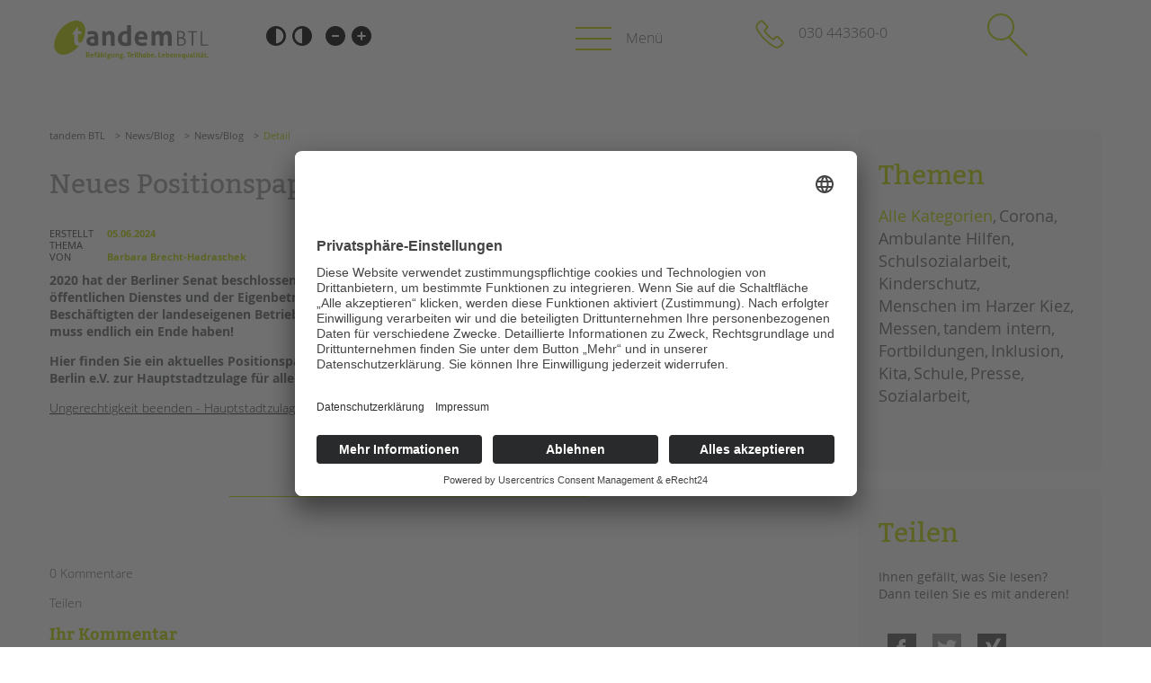

--- FILE ---
content_type: text/html; charset=UTF-8
request_url: https://www.tandembtl.de/detail/neues-positionspapier-zur-hauptstadtzulage-fuer-alle.html
body_size: 12375
content:
<!DOCTYPE html>
<html lang="de">
<head>
<script id="usercentrics-cmp" async data-eu-mode="true" data-settings-id="M9DzLs5RsWbdkM" src="https://app.eu.usercentrics.eu/browser-ui/latest/loader.js"></script>
      <meta charset="UTF-8">
    <title>Neues Positionspapier zur Hauptstadtzulage für alle - tandem BTL</title>
    <base href="https://www.tandembtl.de/">

          <meta name="robots" content="index,follow">
      <meta name="description" content="2020 hat der Berliner Senat beschlossen, die Hauptstadtzulage den Beschäftigten des öffentlichen Dienstes und der Eigenbetriebe zu zahlen. Die Hauptstadtzulage nur an die Beschäftigten der landeseigenen Betriebe zu zahlen ist ungerecht. Diese Ungerechtigkeit muss endlich ein Ende haben! Hier finden Sie ein aktuelles Positionspapier des Paritätischen Wohlfahrtsverbandes LV Berlin e.V. zur Hauptstadtzulage für alle!">
      <meta name="generator" content="Contao Open Source CMS">
    
    <meta name="viewport" content="width=device-width,initial-scale=1.0">
    <style>#header{height:8em}#right{width:27em}#container{padding-right:27em}#footer{height:85em}</style>
    <link rel="stylesheet" href="/bundles/con4gismaps/dist/css/maps.min.css?v=99a107ff"><link rel="stylesheet" href="/assets/css/layout.min.css,base.css,boxxed.css,colorbox.min.css,layout.css,n...-e4d2483c.css">    <link rel="stylesheet" href="https://cdn.jsdelivr.net/npm/animate.css@3.5.2/animate.min.css">
    <link rel="stylesheet" href="files/ani/css/style.css">
        <script src="/assets/js/C4GAjaxRequest.js-b76eb3ef.js" async></script><script src="/assets/js/jquery.min.js-c31f118d.js"></script><script src="/system/modules/sharebuttons/assets/scripts.js?v=a2617057" async></script>  
<!-- Google Tag Manager -->
<script>(function(w,d,s,l,i){w[l]=w[l]||[];w[l].push({'gtm.start':
new Date().getTime(),event:'gtm.js'});var f=d.getElementsByTagName(s)[0],
j=d.createElement(s),dl=l!='dataLayer'?'&l='+l:'';j.async=true;j.src=
'https://www.googletagmanager.com/gtm.js?id='+i+dl;f.parentNode.insertBefore(j,f);
})(window,document,'script','dataLayer','GTM-TB2HFKVS');</script>
<!-- End Google Tag Manager -->

  
</head>
<body id="top" class="right green-bottom ">
  
<!-- Google Tag Manager (noscript) -->
<noscript><iframe src="https://www.googletagmanager.com/ns.html?id=GTM-TB2HFKVS "
height="0" width="0" style="display:none;visibility:hidden"></iframe></noscript>
<!-- End Google Tag Manager (noscript) -->

      
    <div id="wrapper">

                        <header id="header">
            <div class="inside">
              <a href="detail/neues-positionspapier-zur-hauptstadtzulage-fuer-alle.html#container" class="invisible">Zum Inhalt springen</a>
              
<div class="accessibility">
  <a href="detail/neues-positionspapier-zur-hauptstadtzulage-fuer-alle.html#skipAccessibility" class="invisible">Barrierefrei-Einstellungen überspringen</a>
  <button id="setHCW" aria-pressed="false" aria-label="Hohen Schwarz-Weiß Kontrast ein oder ausschalten">Schwarz-Weiß</button>
  <button id="setHCS" aria-pressed="false" aria-label="Hohen Weiß-Schwarz Kontrast ein oder ausschalten">Weiß-Schwarz</button>
  <button id="setFSS" aria-label="Kleine Schrift verwenden">Kleine Schrift</button>
  <button id="setFSB" aria-label="Große Schrift verwenden">Große Schrift</button>
  <a id="skipAccessibility" class="invisible"></a>
</div>
<!-- indexer::stop -->
<div class="mod_article block" id="article-47">
 <div class="inside">
  
  
<!-- indexer::stop -->
<nav class="mod_customnav block" id="logo">

  
  <a href="/detail/neues-positionspapier-zur-hauptstadtzulage-fuer-alle.html#skipNavigation6" class="invisible">Navigation überspringen</a>

  
<ul class="level_1">
            <li class="home"><a href="/" title="tandem BTL | Kinder- und Jugendhilfe in Kita, Schule &amp; Familie | Berlin" class="home">Startseite</a></li>
      </ul>

  <span id="skipNavigation6" class="invisible"></span>

</nav>
<!-- indexer::continue -->

<!-- indexer::stop -->
<input id="bm" name="bm" type="checkbox" />
<label id="pull" for="bm" class="bml fold_in">
  <div class="line outer_line" id="line1"></div>
  <div class="line inner_line" id="line2"></div>
  <div class="line outer_line" id="line3"></div>	
</label>

<nav class="mod_navigation block">

  <a href="/detail/neues-positionspapier-zur-hauptstadtzulage-fuer-alle.html#skipNavigation4" class="invisible">Navigation überspringen</a>

  
<ul class="level_1">
            <li class="submenu angebote"><a href="/angebote.html" title="Kitas,  Tagesbetreuung, Schulsozialarbeit, Inklusion, Qualifizierung in Berlin - tandem BTL" class="submenu angebote" aria-haspopup="true">Angebote</a>
<ul class="level_2">
            <li class="green-bottom"><a href="/kita-fruehe-hilfen.html" title="Kitas, Kindertagesstätten und Frühe Hilfen in Berlin – tandem BTL" class="green-bottom">Kita & Frühe Hilfen</a></li>
                <li class="submenu green-bottom"><a href="/schule-ganztag.html" title="Schule und Ganztag in Berlin, EFöB, Hort und Schulsozialarbeit – tandem BTL" class="submenu green-bottom" aria-haspopup="true">Schule & Ganztag</a>
<ul class="level_3">
            <li class="green-bottom"><a href="/grundschulen.html" title="EFöB, Hort und Schulsozialarbeit an Grundschulen in Berlin – tandem BTL" class="green-bottom">Grundschulen</a></li>
                <li class="green-bottom"><a href="/oberschulen.html" title="Schulsozialarbeit/schulbezogene Sozialarbeit an Oberschulen in Berlin – tandem BTL" class="green-bottom">Oberschulen</a></li>
                <li class="green-bottom"><a href="/foerderzentren.html" title="EFöB (Hort) und Schulsozialarbeit an Förderzentren in Berlin – tandem BTL" class="green-bottom">Förderzentren</a></li>
                <li class="green-bottom"><a href="/kollegs.html" title="Schulsozialarbeit /Schulbezogene Sozialarbeit in Berliner Kollegs, tandem BTL gGmbH" class="green-bottom">Kollegs</a></li>
                <li class="green-bottom"><a href="/ergaenzende-foerderung-und-betreuung.html" title="Ergänzende Förderung und Betreuung an Grundschulen, ehemals Hort, Berlin, tandem BTL gGmbH" class="green-bottom">EFöB</a></li>
                <li class="green-bottom"><a href="/schulbezogene-sozialarbeit-schulsozialarbeit.html" title="Schulsozialarbeit /Schulbezogene Sozialarbeit in Berlin, tandem BTL gGmbH" class="green-bottom">Schulbezogene Sozialarbeit</a></li>
                <li class="green-bottom"><a href="/tagesgruppen.html" title="Schulersetzende Projekte an Oberschulen in Berlin: Tagesgruppe Marzahn:  , tandem BTL" class="green-bottom">Tagesgruppen</a></li>
      </ul>
</li>
      </ul>
</li>
                <li class="submenu angebote hide"><a href="/angebote.html" title="Angebote" class="submenu angebote hide" aria-haspopup="true">Angebote</a>
<ul class="level_2">
            <li class="green-bottom"><a href="/hilfen-zur-erziehung.html" title="Hilfen zur Erziehung:  Begleitete Elternschaft, Eingliederungshilfe,  Sozialpädagogische Familienhilfe– tandem BTL" class="green-bottom">Hilfen zur Erziehung</a></li>
                <li class="green-bottom"><a href="/eingliederungshilfe.html" title="Eingliederungshilfe: Einzelfallhilfe für Kinder und Jugendliche mit einer Behinderung" class="green-bottom">Eingliederungshilfe</a></li>
                <li class="green-bottom"><a href="/wohnen-107.html" title="Betreutes Einzelwohnen für Menschen mit einer Behinderung , §§  53, 54 SGB XII – tandem BTL" class="green-bottom">Betreutes Wohnen</a></li>
                <li class="submenu green-bottom"><a href="/tandem-btl-akademie.html" title="tandem BTL Akademie" class="submenu green-bottom" aria-haspopup="true">tandem BTL akademie</a>
<ul class="level_3">
            <li class="green-bottom"><a href="/seminarkalender.html" title="Seminarkalender" class="green-bottom">Seminarkalender</a></li>
                <li class="green-bottom"><a href="/seminarr%C3%A4ume.html" title="Seminarräume zu vermieten" class="green-bottom">Seminarräume</a></li>
      </ul>
</li>
      </ul>
</li>
                <li class="submenu green-bottom"><a href="/ueber-uns.html" title="tandem BTL –  Befähigung. Teilhabe. Lebensqualität. Berlin" class="submenu green-bottom" aria-haspopup="true">Profil | Leitbild</a>
<ul class="level_2">
            <li class="angebote"><a href="/bereiche-im-ueberblick-115.html" title="Unsere Unternehmensbereiche – tandem BTL, Berlin" class="angebote">Bereiche im Überblick</a></li>
                <li class="green-bottom"><a href="/kinder-und-jugendschutz.html" title="Kinder- und Jugendschutz inklusiv bei der tandem BTL" class="green-bottom">Kinder- und Jugendschutz</a></li>
                <li class="green-bottom"><a href="/videos.html" title="Videos: Berufe und Aufgaben in Kitas, Schulen und Ambulanten Hilfen, tandem als Arbeitgeberin" class="green-bottom">Unsere Videos</a></li>
                <li class="green-bottom"><a href="/gesellschafter_vdk.html" title="Gesellschafter VdK" class="green-bottom">Gesellschafter VdK</a></li>
                <li class="green-bottom mm"><a href="/schoolcoach-btl.html" title="schoolcoach BTL Schulhelfer*innen, Schulbegleiter*innen an Berliner Schulen" class="green-bottom mm">schoolcoach BTL</a></li>
                <li class="green-bottom no-cta"><a href="/ueber-uns/tandem-international.html" title="tandem international" class="green-bottom no-cta">tandem international</a></li>
      </ul>
</li>
                <li class="submenu green-bottom mm"><a href="/stellenangebote.html" title="Karriereseite der tandem BTL" class="submenu green-bottom mm" aria-haspopup="true">Karriere</a>
<ul class="level_2">
            <li class="green-bottom"><a href="/stellenangebote.html" title="Stellenangebote &amp; Jobs für Erzieher*innen u.a. pädagogische Fachkräfte - tandem BTL" class="green-bottom">Stellenangebote</a></li>
                <li class="green-bottom"><a href="/arbeitgeberin.html" title="tandem BTL als Arbeitgeberin: Karriere bei tandem BTL" class="green-bottom">tandem als Arbeitgeberin</a></li>
      </ul>
</li>
                <li class="submenu trail green-bottom mm news"><a href="/news-blog.html" title="Karriereseite der tandem BTL" class="submenu trail green-bottom mm news" aria-haspopup="true">News/Blog</a>
<ul class="level_2">
            <li class="green-bottom"><a href="/instagram-posts.html" title="Instagram" class="green-bottom">Instagram</a></li>
                <li class="green-bottom no-cta"><a href="/aktuelles/unkuerzbar.html" title="Kinder- &amp; Jugendhilfe Berlin ist &#35;unkürzbar | tandem BTL" class="green-bottom no-cta">unkuerzbar</a></li>
                <li class="green-bottom no-cta"><a href="/briefeankai.html" title="Briefe an Kai - Berliner Briefaktion" class="green-bottom no-cta">Briefe an Kai</a></li>
                <li class="green-bottom"><a href="/ukraine-hilfe.html" title="Ukraine-Hilfe" class="green-bottom">Ukraine-Hilfe</a></li>
                <li class="like-level1"><a href="/presse/presse.html" title="Presse und Pressekontakt der tandem BTL." class="like-level1">Presse</a></li>
                <li class="green-bottom"><a href="/magazin.html" title="tandem MAGAZIN – Aktuelles und Spannendes aus den Bereichen der tandem BTL" class="green-bottom">Magazin</a></li>
      </ul>
</li>
                <li class="submenu green-bottom"><a href="/kontakt.html" title="Kontakt" class="submenu green-bottom" aria-haspopup="true">Kontakt</a>
<ul class="level_2">
            <li class="green-bottom"><a href="/impressum.html" title="Impressum" class="green-bottom">Impressum</a></li>
                <li class="green-bottom"><a href="/datenschutz.html" title="Datenschutz" class="green-bottom">Datenschutz</a></li>
                <li class="green-bottom"><a href="/kontakt/hinweisgebersystem.html" title="Hinweisgebersystem" class="green-bottom">Hinweisgebersystem</a></li>
                <li class="green-bottom"><a href="https://tandembtl.sharepoint.com/" title="Intranet" class="green-bottom" target="_blank" rel="noreferrer noopener">Intranet</a></li>
      </ul>
</li>
      </ul>

  <a id="skipNavigation4" class="invisible">&nbsp;</a>
  
<div class="bottom">
<div class="bread">
	
<!-- indexer::stop -->
<nav class="mod_breadcrumb block" aria-label="Breadcrumb">

        
      <ul>
                        <li><a href="/" title="tandem BTL">tandem BTL</a></li>
                                <li><a href="/news-blog.html" title="Karriereseite der tandem BTL">News/Blog</a></li>
                                <li><a href="/news-blog.html" title="Blog der tandem BTL gGmbH, Kinder- und Jugendhilfe in Berlin">News/Blog</a></li>
                                <li class="active" aria-current="page">Detail</li>
                  </ul>
  
</nav>
<!-- indexer::continue -->


</div>
<label for="bm" class="bml">schließen</label>
</div>
</nav>
<!-- indexer::continue -->



        <div class="telefon content-text">            
                            
    
                        <div class="rte">
            <p><a href="tel:+49304433600">030 443360-0</a></p>
        </div>
    
            </div>



<input id="sm" name="bm" type="checkbox" />
<label for="sm" class="sml search-icon">
  <span class="circle"></span>
  <span class="handle"></span>	
</label>
<div class="mod_search">
<h6>Suche</h6>
  <form action="/suchergebnis.html" method="get">
<div class="formbody">
        <input type="text" name="keywords" id="ctrl_keywords_7" class="text" value="" placeholder="Suchbegriff">





  
  
    
              
        
                                  

  
      
      
  
  <select name="bezirk" fid="ctrl_17" class="select">
          
              <option value="">Bezirk</option>
      
                
              <option value="charlottenburg-wilmersdorf">Charlottenburg-Wilmersdorf</option>
      
                
              <option value="friedrichshain-kreuzberg">Friedrichshain-Kreuzberg</option>
      
                
              <option value="lichtenberg">Lichtenberg</option>
      
                
              <option value="marzahn-hellersdorf">Marzahn-Hellersdorf</option>
      
                
              <option value="mitte">Mitte</option>
      
                
              <option value="neuklln">Neukölln</option>
      
                
              <option value="pankow">Pankow</option>
      
                
              <option value="spandau">Spandau</option>
      
                
              <option value="steglitz-zehlendorf">Steglitz-Zehlendorf</option>
      
                
              <option value="tempelhof-schneberg">Tempelhof-Schöneberg</option>
      
                
              <option value="treptow-kpenick">Treptow-Köpenick</option>
      
                
              <option value="reinickendorf">Reinickendorf</option>
      
            </select>

    



  
      
      
  
  <select name="angebote" fid="ctrl_18" class="select">
          
              <option value="">Angebote</option>
      
                
              <option value="kit">Kita</option>
      
                
              <option value="fhn">Frühe Hilfen</option>
      
                
              <option value="efb">(EFöB) Ergänzende Förderung und Betreuung</option>
      
                
              <option value="ikj">Inklusive Jugend</option>
      
                
              <option value="sbs">(SBS) Schulbezogene Sozialarbeit</option>
      
                
              <option value="hze">(HZE) Hilfen zur Erziehung</option>
      
                
              <option value="pkk">Pädagogische Kleinklassen</option>
      
                
              <option value="fud">(FuD) Familienunterstützende Dienste</option>
      
                
              <option value="bew">(BEW) Betreutes Einzelwohnen</option>
      
                
              <option value="egh">Eingliederungshilfe</option>
      
                
              <option value="wbg">Weiterbildungen</option>
      
                
              <option value="buc">Beratung und Coaching</option>
      
                
              <option value="bsp">Beschäftigungsprojekte</option>
      
            </select>

    

          
  



  
    
    <button id="ctrl_submit_7" class="submit">Suchen</button>
  </div>
  </form>

  
  
</div>

   </div>
</div>

<!-- indexer::continue -->            </div>
          </header>
              
      
              <div id="container">

                      <main id="main">
              <div class="inside">
                
<!-- indexer::stop -->
<nav class="mod_breadcrumb block" aria-label="Breadcrumb">

        
      <ul>
                        <li><a href="/" title="tandem BTL">tandem BTL</a></li>
                                <li><a href="/news-blog.html" title="Karriereseite der tandem BTL">News/Blog</a></li>
                                <li><a href="/news-blog.html" title="Blog der tandem BTL gGmbH, Kinder- und Jugendhilfe in Berlin">News/Blog</a></li>
                                <li class="active" aria-current="page">Detail</li>
                  </ul>
  
</nav>
<!-- indexer::continue -->


<div class="mod_article block" id="blog">
 <div class="inside">
  
  
<div class="mod_newsreader block">

        
  
  <div class="layout_full block">

  <h1>Neues Positionspapier zur Hauptstadtzulage für alle</h1>


    <div class="info">
    	<p><em>Erstellt</em><time datetime="2024-06-05T12:21:00+00:00">05.06.2024</time></p> 
    	    	<p><em>Thema</em>
    	</p>
    	    	<p><em>von</em> Barbara Brecht-Hadraschek</p>
    </div>


  
      


        <div class="content-text">            
                            
    
                        <div class="rte">
            <p><strong>2020 hat der Berliner Senat beschlossen, die Hauptstadtzulage den Beschäftigten des öffentlichen Dienstes und der Eigenbetriebe zu zahlen. Die Hauptstadtzulage nur an die Beschäftigten der landeseigenen Betriebe zu zahlen ist ungerecht. Diese Ungerechtigkeit muss endlich ein Ende haben! </strong></p>
<p><strong>Hier finden Sie ein aktuelles Positionspapier des Paritätischen Wohlfahrtsverbandes LV Berlin e.V. zur Hauptstadtzulage für alle!</strong></p>
<p><a href="/files/pdf/Positionspapier_Hauptstadtzulage_05.2024.pdf">Ungerechtigkeit beenden - Hauptstadtzulage für alle - Positionspapier</a></p>
        </div>
    
            </div>



  
  
</div>

<hr>
<p class="c-info"><span>0</span> Kommentare</p>
<p class="c-share">Teilen</p>


    <div class="ce_comments block">
      <h4>Ihr Kommentar</h4>
<script>
$('.c-footer span:first-child').on('click', function(){
	$(this).parent().next().slideToggle();
});
</script>

</div>
  
  
<!-- indexer::stop -->
<div class="form">
            <form id="com_tl_news_1273" method="post">
        <div class="formbody">
          <input type="hidden" name="FORM_SUBMIT" value="com_tl_news_1273">
          <input type="hidden" name="REQUEST_TOKEN" value="{{request_token|attr}}">
          <div class="widget">
            <input placeholder="Name*" type="text" name="name" id="ctrl_name" class="text mandatory" value="" required="" maxlength="64">
          </div>
          <div class="widget">
            <input placeholder="E-Mail (wird nicht veröffentlicht)*" type="email" name="email" id="ctrl_email" class="text mandatory" value="" required="" maxlength="128">
          </div>
                    <div class="widget">
            <textarea placeholder="Kommentar" name="comment" id="ctrl_comment" class="textarea mandatory" rows="4" cols="40" required=""></textarea>
          </div>
<div class="widget widget-captcha mandatory">
    <label for="ctrl">
        <span class="invisible">Pflichtfeld </span>…<span class="mandatory">*</span>
    </label>
    <input type="text" name="captcha" id="ctrl" class="captcha mandatory" value="" aria-describedby="captcha_text" placeholder="…" maxlength="2" required>
    <span id="captcha_text" class="captcha_text">…</span>
    <input type="hidden" name="captcha_hash" value="…">
    <div style="display:none">
        <label for="ctrl_hp">Füllen Sie dieses Feld nicht aus</label>
        <input type="text" name="captcha_name" id="ctrl_hp" value="">
    </div>
    <script>
        var e = document.getElementById('ctrl'),
            p = e.parentNode, f = p.parentNode;
        if ('fieldset' === f.nodeName.toLowerCase() && 1 === f.children.length) {
            p = f;
        }
        p.style.display = 'none';
        e.value = '…';
    </script>
</div>
          <div class="submit_container">
            <input type="submit" class="submit" value="Kommentar absenden">
          </div>
        </div>
      </form>
      </div>
<!-- indexer::continue -->


</div>

   </div>
</div>
              </div>
                          </main>
          
                                
                                    <aside id="right">
                <div class="inside">
                  
<div class="mod_article block" id="article-90">
 <div class="inside">
  
  
<!-- indexer::stop -->
<div class="mod_newscategories box-grau block">

            <h2>Themen</h2>
      
  

<ul class="level_1">
            <li class="reset active"><strong class="reset active" aria-current="page">Alle Kategorien</strong></li>
                <li class="news_category_10 category_10"><a href="/news-blog/category/corona-news.html" title="Corona" class="news_category_10 category_10" accesskey="">Corona</a></li>
                <li class="news_category_9 category_9"><a href="/news-blog/category/ambulante-hilfen.html" title="Ambulante Hilfen" class="news_category_9 category_9" accesskey="">Ambulante Hilfen</a></li>
                <li class="news_category_11 category_11"><a href="/news-blog/category/schulsozialarbeit.html" title="Schulsozialarbeit" class="news_category_11 category_11" accesskey="">Schulsozialarbeit</a></li>
                <li class="news_category_15 category_15"><a href="/news-blog/category/kinderschutz.html" title="Kinderschutz" class="news_category_15 category_15" accesskey="">Kinderschutz</a></li>
                <li class="news_category_12 category_12"><a href="/news-blog/category/menschen-im-harzer-kiez.html" title="Menschen im Harzer Kiez" class="news_category_12 category_12" accesskey="">Menschen im Harzer Kiez</a></li>
                <li class="news_category_17 category_17"><a href="/news-blog/category/messen.html" title="Messen" class="news_category_17 category_17" accesskey="">Messen</a></li>
                <li class="news_category_16 category_16"><a href="/news-blog/category/tandem-intern.html" title="tandem intern" class="news_category_16 category_16" accesskey="">tandem intern</a></li>
                <li class="news_category_14 category_14"><a href="/news-blog/category/fortbildungen.html" title="Fortbildungen" class="news_category_14 category_14" accesskey="">Fortbildungen</a></li>
                <li class="news_category_13 category_13"><a href="/news-blog/category/inklusion.html" title="Inklusion" class="news_category_13 category_13" accesskey="">Inklusion</a></li>
                <li class="news_category_2 category_2"><a href="/news-blog/category/kita.html" title="Kita" class="news_category_2 category_2" accesskey="">Kita</a></li>
                <li class="news_category_6 category_6"><a href="/news-blog/category/schule.html" title="Schule" class="news_category_6 category_6" accesskey="">Schule</a></li>
                <li class="news_category_8 category_8"><a href="/news-blog/category/presse.html" title="Presse" class="news_category_8 category_8" accesskey="">Presse</a></li>
                <li class="news_category_18 category_18"><a href="/news-blog/category/sozialarbeit.html" title="Sozialarbeit" class="news_category_18 category_18" accesskey="">Sozialarbeit</a></li>
      </ul>


</div>
<!-- indexer::continue -->

<!-- indexer::stop -->
<div class="ce_sharebuttons box-grau">

            <h2>Teilen</h2>
        <p>Ihnen gefällt, was Sie lesen?<br>
    Dann teilen Sie es mit anderen!</p>

    
<!-- indexer::stop -->
<div class="sharebuttons">
  <ul class="theme boxxed">
                  <li><a class="facebook" href="https://www.facebook.com/sharer/sharer.php?u=https%3A%2F%2Fwww.tandembtl.de%2Fdetail%2Fneues-positionspapier-zur-hauptstadtzulage-fuer-alle.html&amp;t=%7B%7Bpage%3A%3ApageTitle%7D%7D" rel="noopener noreferrer nofollow" data-escargot-ignore title="auf Facebook teilen" onclick="return shd.open(this.href,600,300);">Facebook</a></li>
                              <li><a class="twitter" href="https://twitter.com/intent/tweet?url=https%3A%2F%2Fwww.tandembtl.de%2Fdetail%2Fneues-positionspapier-zur-hauptstadtzulage-fuer-alle.html&amp;text=%7B%7Bpage%3A%3ApageTitle%7D%7D" rel="noopener noreferrer nofollow" data-escargot-ignore title="auf Twitter teilen" onclick="return shd.open(this.href,500,260);">Twitter</a></li>
                              <li><a class="xing" href="https://www.xing.com/social_plugins/share/new?sc_p=xing-share&amp;h=1&amp;url=https%3A%2F%2Fwww.tandembtl.de%2Fdetail%2Fneues-positionspapier-zur-hauptstadtzulage-fuer-alle.html" rel="noopener noreferrer nofollow" data-escargot-ignore title="auf Xing teilen" onclick="return shd.open(this.href,460,460);">Xing</a></li>
                  
  </ul>
</div>
<!-- indexer::continue -->

</div>
<!-- indexer::continue -->

<!-- indexer::stop -->
<div class="mod_newsmenu box-grau block">

            <h2>Archiv</h2>
      
  
<p>Hier finden Sie Artikel aus den Monaten</p>

      <ul class="level_1">
              <li class="year submenu">
                      <a href="/archiv-109.html?year=2025">2025</a>
                    <ul class="level_2">
                                          <li class="first"><a href="/archiv-109.html?month=202511" title="November 2025 (1 Eintrag)">November 2025 (1 Eintrag)</a></li>
                                                        <li><a href="/archiv-109.html?month=202509" title="September 2025 (2 Einträge)">September 2025 (2 Einträge)</a></li>
                                                        <li><a href="/archiv-109.html?month=202508" title="August 2025 (2 Einträge)">August 2025 (2 Einträge)</a></li>
                                                        <li><a href="/archiv-109.html?month=202507" title="Juli 2025 (4 Einträge)">Juli 2025 (4 Einträge)</a></li>
                                                        <li><a href="/archiv-109.html?month=202506" title="Juni 2025 (1 Eintrag)">Juni 2025 (1 Eintrag)</a></li>
                                                        <li><a href="/archiv-109.html?month=202505" title="Mai 2025 (3 Einträge)">Mai 2025 (3 Einträge)</a></li>
                                                        <li><a href="/archiv-109.html?month=202504" title="April 2025 (2 Einträge)">April 2025 (2 Einträge)</a></li>
                                                        <li><a href="/archiv-109.html?month=202503" title="März 2025 (2 Einträge)">März 2025 (2 Einträge)</a></li>
                                                        <li><a href="/archiv-109.html?month=202502" title="Februar 2025 (3 Einträge)">Februar 2025 (3 Einträge)</a></li>
                                                        <li class="last"><a href="/archiv-109.html?month=202501" title="Januar 2025 (3 Einträge)">Januar 2025 (3 Einträge)</a></li>
                                    </ul>
        </li>
              <li class="year submenu">
                      <a href="/archiv-109.html?year=2024">2024</a>
                    <ul class="level_2">
                                          <li class="first"><a href="/archiv-109.html?month=202412" title="Dezember 2024 (3 Einträge)">Dezember 2024 (3 Einträge)</a></li>
                                                        <li><a href="/archiv-109.html?month=202411" title="November 2024 (3 Einträge)">November 2024 (3 Einträge)</a></li>
                                                        <li><a href="/archiv-109.html?month=202410" title="Oktober 2024 (2 Einträge)">Oktober 2024 (2 Einträge)</a></li>
                                                        <li><a href="/archiv-109.html?month=202409" title="September 2024 (5 Einträge)">September 2024 (5 Einträge)</a></li>
                                                        <li><a href="/archiv-109.html?month=202407" title="Juli 2024 (2 Einträge)">Juli 2024 (2 Einträge)</a></li>
                                                        <li><a href="/archiv-109.html?month=202406" title="Juni 2024 (3 Einträge)">Juni 2024 (3 Einträge)</a></li>
                                                        <li><a href="/archiv-109.html?month=202405" title="Mai 2024 (3 Einträge)">Mai 2024 (3 Einträge)</a></li>
                                                        <li><a href="/archiv-109.html?month=202404" title="April 2024 (1 Eintrag)">April 2024 (1 Eintrag)</a></li>
                                                        <li><a href="/archiv-109.html?month=202403" title="März 2024 (2 Einträge)">März 2024 (2 Einträge)</a></li>
                                                        <li><a href="/archiv-109.html?month=202402" title="Februar 2024 (3 Einträge)">Februar 2024 (3 Einträge)</a></li>
                                                        <li class="last"><a href="/archiv-109.html?month=202401" title="Januar 2024 (2 Einträge)">Januar 2024 (2 Einträge)</a></li>
                                    </ul>
        </li>
              <li class="year submenu">
                      <a href="/archiv-109.html?year=2023">2023</a>
                    <ul class="level_2">
                                          <li class="first"><a href="/archiv-109.html?month=202312" title="Dezember 2023 (2 Einträge)">Dezember 2023 (2 Einträge)</a></li>
                                                        <li><a href="/archiv-109.html?month=202311" title="November 2023 (4 Einträge)">November 2023 (4 Einträge)</a></li>
                                                        <li><a href="/archiv-109.html?month=202310" title="Oktober 2023 (1 Eintrag)">Oktober 2023 (1 Eintrag)</a></li>
                                                        <li><a href="/archiv-109.html?month=202309" title="September 2023 (4 Einträge)">September 2023 (4 Einträge)</a></li>
                                                        <li><a href="/archiv-109.html?month=202307" title="Juli 2023 (1 Eintrag)">Juli 2023 (1 Eintrag)</a></li>
                                                        <li><a href="/archiv-109.html?month=202306" title="Juni 2023 (2 Einträge)">Juni 2023 (2 Einträge)</a></li>
                                                        <li><a href="/archiv-109.html?month=202305" title="Mai 2023 (2 Einträge)">Mai 2023 (2 Einträge)</a></li>
                                                        <li><a href="/archiv-109.html?month=202304" title="April 2023 (2 Einträge)">April 2023 (2 Einträge)</a></li>
                                                        <li><a href="/archiv-109.html?month=202303" title="März 2023 (1 Eintrag)">März 2023 (1 Eintrag)</a></li>
                                                        <li class="last"><a href="/archiv-109.html?month=202302" title="Februar 2023 (3 Einträge)">Februar 2023 (3 Einträge)</a></li>
                                    </ul>
        </li>
              <li class="year submenu">
                      <a href="/archiv-109.html?year=2022">2022</a>
                    <ul class="level_2">
                                          <li class="first"><a href="/archiv-109.html?month=202212" title="Dezember 2022 (1 Eintrag)">Dezember 2022 (1 Eintrag)</a></li>
                                                        <li><a href="/archiv-109.html?month=202210" title="Oktober 2022 (2 Einträge)">Oktober 2022 (2 Einträge)</a></li>
                                                        <li><a href="/archiv-109.html?month=202209" title="September 2022 (4 Einträge)">September 2022 (4 Einträge)</a></li>
                                                        <li><a href="/archiv-109.html?month=202208" title="August 2022 (1 Eintrag)">August 2022 (1 Eintrag)</a></li>
                                                        <li><a href="/archiv-109.html?month=202206" title="Juni 2022 (2 Einträge)">Juni 2022 (2 Einträge)</a></li>
                                                        <li><a href="/archiv-109.html?month=202205" title="Mai 2022 (1 Eintrag)">Mai 2022 (1 Eintrag)</a></li>
                                                        <li><a href="/archiv-109.html?month=202204" title="April 2022 (2 Einträge)">April 2022 (2 Einträge)</a></li>
                                                        <li><a href="/archiv-109.html?month=202203" title="März 2022 (1 Eintrag)">März 2022 (1 Eintrag)</a></li>
                                                        <li><a href="/archiv-109.html?month=202202" title="Februar 2022 (1 Eintrag)">Februar 2022 (1 Eintrag)</a></li>
                                                        <li class="last"><a href="/archiv-109.html?month=202201" title="Januar 2022 (1 Eintrag)">Januar 2022 (1 Eintrag)</a></li>
                                    </ul>
        </li>
              <li class="year submenu">
                      <a href="/archiv-109.html?year=2021">2021</a>
                    <ul class="level_2">
                                          <li class="first"><a href="/archiv-109.html?month=202112" title="Dezember 2021 (2 Einträge)">Dezember 2021 (2 Einträge)</a></li>
                                                        <li><a href="/archiv-109.html?month=202111" title="November 2021 (1 Eintrag)">November 2021 (1 Eintrag)</a></li>
                                                        <li><a href="/archiv-109.html?month=202110" title="Oktober 2021 (3 Einträge)">Oktober 2021 (3 Einträge)</a></li>
                                                        <li><a href="/archiv-109.html?month=202109" title="September 2021 (2 Einträge)">September 2021 (2 Einträge)</a></li>
                                                        <li><a href="/archiv-109.html?month=202106" title="Juni 2021 (2 Einträge)">Juni 2021 (2 Einträge)</a></li>
                                                        <li><a href="/archiv-109.html?month=202105" title="Mai 2021 (1 Eintrag)">Mai 2021 (1 Eintrag)</a></li>
                                                        <li><a href="/archiv-109.html?month=202104" title="April 2021 (2 Einträge)">April 2021 (2 Einträge)</a></li>
                                                        <li><a href="/archiv-109.html?month=202102" title="Februar 2021 (1 Eintrag)">Februar 2021 (1 Eintrag)</a></li>
                                                        <li class="last"><a href="/archiv-109.html?month=202101" title="Januar 2021 (2 Einträge)">Januar 2021 (2 Einträge)</a></li>
                                    </ul>
        </li>
              <li class="year submenu">
                      <a href="/archiv-109.html?year=2020">2020</a>
                    <ul class="level_2">
                                          <li class="first"><a href="/archiv-109.html?month=202012" title="Dezember 2020 (3 Einträge)">Dezember 2020 (3 Einträge)</a></li>
                                                        <li><a href="/archiv-109.html?month=202009" title="September 2020 (2 Einträge)">September 2020 (2 Einträge)</a></li>
                                                        <li><a href="/archiv-109.html?month=202008" title="August 2020 (1 Eintrag)">August 2020 (1 Eintrag)</a></li>
                                                        <li><a href="/archiv-109.html?month=202006" title="Juni 2020 (2 Einträge)">Juni 2020 (2 Einträge)</a></li>
                                                        <li><a href="/archiv-109.html?month=202005" title="Mai 2020 (1 Eintrag)">Mai 2020 (1 Eintrag)</a></li>
                                                        <li><a href="/archiv-109.html?month=202004" title="April 2020 (2 Einträge)">April 2020 (2 Einträge)</a></li>
                                                        <li><a href="/archiv-109.html?month=202003" title="März 2020 (6 Einträge)">März 2020 (6 Einträge)</a></li>
                                                        <li><a href="/archiv-109.html?month=202002" title="Februar 2020 (2 Einträge)">Februar 2020 (2 Einträge)</a></li>
                                                        <li class="last"><a href="/archiv-109.html?month=202001" title="Januar 2020 (2 Einträge)">Januar 2020 (2 Einträge)</a></li>
                                    </ul>
        </li>
              <li class="year submenu">
                      <a href="/archiv-109.html?year=2019">2019</a>
                    <ul class="level_2">
                                          <li class="first"><a href="/archiv-109.html?month=201912" title="Dezember 2019 (1 Eintrag)">Dezember 2019 (1 Eintrag)</a></li>
                                                        <li><a href="/archiv-109.html?month=201911" title="November 2019 (4 Einträge)">November 2019 (4 Einträge)</a></li>
                                                        <li><a href="/archiv-109.html?month=201910" title="Oktober 2019 (1 Eintrag)">Oktober 2019 (1 Eintrag)</a></li>
                                                        <li><a href="/archiv-109.html?month=201909" title="September 2019 (3 Einträge)">September 2019 (3 Einträge)</a></li>
                                                        <li><a href="/archiv-109.html?month=201908" title="August 2019 (3 Einträge)">August 2019 (3 Einträge)</a></li>
                                                        <li><a href="/archiv-109.html?month=201907" title="Juli 2019 (4 Einträge)">Juli 2019 (4 Einträge)</a></li>
                                                        <li><a href="/archiv-109.html?month=201906" title="Juni 2019 (3 Einträge)">Juni 2019 (3 Einträge)</a></li>
                                                        <li><a href="/archiv-109.html?month=201905" title="Mai 2019 (3 Einträge)">Mai 2019 (3 Einträge)</a></li>
                                                        <li><a href="/archiv-109.html?month=201904" title="April 2019 (2 Einträge)">April 2019 (2 Einträge)</a></li>
                                                        <li><a href="/archiv-109.html?month=201903" title="März 2019 (3 Einträge)">März 2019 (3 Einträge)</a></li>
                                                        <li class="last"><a href="/archiv-109.html?month=201902" title="Februar 2019 (1 Eintrag)">Februar 2019 (1 Eintrag)</a></li>
                                    </ul>
        </li>
              <li class="year submenu">
                      <a href="/archiv-109.html?year=2018">2018</a>
                    <ul class="level_2">
                                          <li class="first"><a href="/archiv-109.html?month=201812" title="Dezember 2018 (3 Einträge)">Dezember 2018 (3 Einträge)</a></li>
                                                        <li><a href="/archiv-109.html?month=201811" title="November 2018 (3 Einträge)">November 2018 (3 Einträge)</a></li>
                                                        <li><a href="/archiv-109.html?month=201810" title="Oktober 2018 (2 Einträge)">Oktober 2018 (2 Einträge)</a></li>
                                                        <li><a href="/archiv-109.html?month=201809" title="September 2018 (3 Einträge)">September 2018 (3 Einträge)</a></li>
                                                        <li><a href="/archiv-109.html?month=201808" title="August 2018 (2 Einträge)">August 2018 (2 Einträge)</a></li>
                                                        <li><a href="/archiv-109.html?month=201807" title="Juli 2018 (2 Einträge)">Juli 2018 (2 Einträge)</a></li>
                                                        <li><a href="/archiv-109.html?month=201806" title="Juni 2018 (2 Einträge)">Juni 2018 (2 Einträge)</a></li>
                                                        <li><a href="/archiv-109.html?month=201804" title="April 2018 (1 Eintrag)">April 2018 (1 Eintrag)</a></li>
                                                        <li><a href="/archiv-109.html?month=201803" title="März 2018 (2 Einträge)">März 2018 (2 Einträge)</a></li>
                                                        <li class="last"><a href="/archiv-109.html?month=201802" title="Februar 2018 (2 Einträge)">Februar 2018 (2 Einträge)</a></li>
                                    </ul>
        </li>
          </ul>
  

</div>
<!-- indexer::continue -->

   </div>
</div>
                </div>
              </aside>
                      
        </div>
      
      
                        <footer id="footer">
            <div class="inside">
              
<div class="mod_article block" id="article-48">
 <div class="inside">
  
  <div class="rs-columns ce_rs_columns_start">

	<div class="rs-column -large-col-4-1 -large-first -large-first-row -medium-col-4-1 -medium-first -medium-first-row -small-col-1-1 -small-first -small-last -small-first-row"><!-- indexer::stop -->

<div class="mod_c4g_maps block">



            <div id="c4g_map_37" class="c4g_map" style="width: 100% ; height: 385px;">
            <div id="c4g-map-container-37"></div>
        </div>
    


<script>
    window.mapData = window.mapData || {};
    window.mapData[37] = {"mapId":37,"id":6,"lang":"de","profile":1,"center":{"zoom":"12"},"width":"100%","height":"385px","margin":"6px 0 0 0","calc_extent":"CENTERLOCS","restrict_area":"","default_baselayer":"1","zoom":0,"fullscreen":0,"zoomPosition":0,"zoomHome":0,"zoomExtent":0,"print":0,"rotate":0,"graticule":0,"layerswitcher":{"enable":0},"baselayerswitcher":{"enable":0},"starboardscope":{"enable":0},"geosearch":{"enable":0},"legend":{"enable":0,"div":""},"measuretools":{"enable":0},"overviewmap":0,"permalink":{"enable":0,"withoutGenerator":""},"mouse_nav":{"drag_pan":"1","wheel_zoom":"1","doubleclick_zoom":"1","drag_zoom":"1","kinetic":"1","toolbar":null},"touch_nav":{"rotate":"1","zoom":"1","twoFingers":"1"},"keyboard_nav":{"pan":"1","zoom":"1"},"starboard":{"enable":1,"open":null,"label":"","div":"","button":"","showLocstyles":"","invertZoomActivate":"","colorZoomMarker":"4975A8","maxZoom":"22","openPopup":""},"cluster_all":"","cluster_distance":"","cluster_fillcolor":"4975A8","cluster_fontcolor":"ffffff","cluster_zoom":17,"cluster_dist_spider":20,"cluster_scale":"0","userLocation":"","userLocationStyle":0,"filterDiv":"","filterHandling":"","filterResetButton":"","attribution":{"enable":"1","always_show":"1","collapsed":"","cfg_logo":"1"},"scaleline":"","mouseposition":"","zoomlevel":"","infopage":"","initial_open_comp":"","link_newwindow":"","tooltipOrientation":"top-right","hover_popups":"","hover_popups_stay":"0","popupDiv":"","popupHandling":"3","popupHeadline":"Details","popupMultiple":false,"api":{"baselayer":"con4gis\/baseLayerService","layer":"con4gis\/layerService","layercontent":"con4gis\/layerContentService","locstyle":"con4gis\/locationStyleService\/","infowindow":"con4gis\/infoWindowService","editor":"con4gis\/editorService","geosearch":"con4gis\/searchService","geosearch_reverse":"con4gis\/reverseSearchService","routing":"con4gis\/routingService","filter":"con4gis\/filterService\/"},"themeData":{"buttonradius":"0","buttonsize":"36","fontsize":"18","maincolor":"BED600","mainopacity":"","popupMaincolor":"BED600","popupMainopacity":"","popupMaxWidth":"42","controlLabels":"","useglobal":""},"addIdToDiv":true};
</script>

</div>
<!-- indexer::continue -->
</div><div class="ce_rs_column_start  rs-column -large-col-4-1 -large-first-row -medium-col-4-1 -medium-first-row -small-col-1-1 -small-first -small-last">

	


        <div class="kontakt content-text">                                    
    <h5>Kontakt</h5>

            
                            
    
                        <div class="rte">
            <p>tandem BTL gGmbH<br>Potsdamer Str. 182<br>10783 Berlin</p>
<p>Telefon 030 443360-0<br>Fax 030 44 336040</p>
<p>E-Mail: <a href="&#109;&#97;&#105;&#108;&#116;&#111;&#58;&#111;&#x66;&#102;&#x69;&#99;&#x65;&#64;&#x74;&#97;&#x6E;&#100;&#x65;&#109;&#x62;&#116;&#x6C;&#46;&#x64;&#101;">&#111;&#x66;&#102;&#x69;&#99;&#x65;&#64;&#x74;&#97;&#x6E;&#100;&#x65;&#109;&#x62;&#116;&#x6C;&#46;&#x64;&#101;</a></p>
<p><a href="https://jobs.tandembtl.de/">Karriere</a></p>
        </div>
    
            </div>






        <div class="nl-button content-text">            
                            
    
                        <div class="rte">
            <p><span class="button"><a href="/newsletter-anmeldung.html">Melden Sie sich hier für unseren <span style="text-decoration: underline;">Newsletter</span> an.</a></span></p>
        </div>
    
            </div>



</div>
<div class="rs-column -large-col-4-2 -large-last -large-first-row -medium-col-4-2 -medium-last -medium-first-row -small-col-1-1 -small-first -small-last">
<!-- indexer::stop -->
<div class="ce_form block">

      <h5>Schreiben Sie uns.</h5>
  
      <form method="post" enctype="application/x-www-form-urlencoded">
  <div class="formbody">
              <input type="hidden" name="FORM_SUBMIT" value="auto_form_1">
      <input type="hidden" name="REQUEST_TOKEN" value="160ab33ecb47c5346557067fe6af3.XH12F_qcdp44SqCfVzkxp09QlHCyrvygLtNGc6-7CGQ.CDYbUcivLtoIe8ivHkhL4iwF5iHrwsXwb75wOMfyajxlFB5dst0HrGILxw">
                  
<div class="col1">
<div class="widget widget-select select mandatory">
    
      
  
    <select name="Bereich" id="ctrl_1" class="select mandatory" required autocomplete="organization-title"  aria-label="die Anfragende Abteilung">
          
              <option value="">Bitte Bereich auswählen*</option>
      
                
              <option value="Ambulante Hilfen">Ambulante Hilfen</option>
      
                
              <option value="Tagesbetreuung">Tagesbetreuung</option>
      
                
              <option value="Schulbezogene Sozialarbeit">Schulbezogene Sozialarbeit</option>
      
                
              <option value="Arbeit, Qualifizierung und Ehrenamt">Arbeit, Qualifizierung und Ehrenamt</option>
      
                
              <option value="Sonstiges">Sonstiges</option>
      
            </select>
</div>

<div class="widget widget-text mandatory">
    
    
  
  <input type="text" name="Name" id="ctrl_2" class="text mandatory" value="" required placeholder="Ihr Name*" autocomplete="family-name"  aria-label="Ihren Nachnamen">
</div>

<div class="widget widget-text mandatory">
    
    
  
  <input type="text" name="Vorname" id="ctrl_3" class="text mandatory" value="" required placeholder="Ihr Vorname*" autocomplete="given-name"  aria-label="Ihren Vornamen">
</div>

<div class="widget widget-text mandatory">
    
    
  
  <input type="email" name="email" id="ctrl_4" class="text mandatory" value="" required placeholder="Ihre E-Mailadresse*" autocomplete="email"  aria-label="Ihre E-Mail-Adresse">
</div>

<div class="widget widget-text">
    
    
  
  <input type="text" name="telefon" id="ctrl_5" class="text" value="" placeholder="Ihre Rückrufnummer" autocomplete="tel"  aria-label="Ihre Telefonnummer">
</div>

<div class="widget widget-checkbox widget-extended-checkbox">
    
  <div id="ctrl_25" class="checkbox_container mandatory"><span><input type="checkbox" name="Datenschutz" id="opt_25_0" class="checkbox" value="ja" required /> <label id="lbl_25_0" for="opt_25_0"><span class="invisible">Pflichtfeld </span>Sie erklären sich damit einverstanden, dass Ihre Daten zur Bearbeitung Ihres Anliegens verwendet werden. Informationen und Widerrufshinweise finden Sie in der <a href="/datenschutz.html" title="Datenschutzinformation"target="_blank">Datenschutzinformation</a>.<span class="mandatory">*</span></label></span></div>
</div>

</div><div class="col2">
<div class="widget widget-textarea">
    
    
  
  <textarea name="nachricht" id="ctrl_9" class="textarea" rows="4" cols="40" placeholder="Was können wir für Sie tun?" autocomplete="off"  aria-label="Ihre Nachricht an uns"></textarea>
</div>

<div class="widget widget-explanation explanation">
  <p>* Pflichtfelder</p></div>
<div style="display: none !important">
	<label for="ctrl_11">Dieses Feld nicht ausfüllen</label>	<input type="text" name="email-2" id="ctrl_11" class="rsas-field" value=""><label for="ctrl_11_2">Dieses Feld nicht ausfüllen</label><input type="text" name="url" id="ctrl_11_2" class="rsas-field" value=""><label for="ctrl_11_3">Dieses Feld nicht ausfüllen</label><input type="text" name="3Nb-ql4Z1MlMDR6oYbCAZw" id="ctrl_11_3" class="rsas-field" value="RUjYKh-kPehTcDJMIhKluQ"><script>(function(){var a=document.getElementById('ctrl_11_3'),b=a.value;a.value=a.name;a.name=b})()</script></div>

<div class="widget widget-submit">
    
        <button type="submit" id="ctrl_12" class="submit">abschicken</button>
  </div>

</div>  </div>
</form>
  
</div>
<!-- indexer::continue -->

  <script>
    document.currentScript.previousElementSibling.querySelector('form')?.addEventListener('submit', e => {
      // Prevent double form submission
      if (e.submitter) {
        setTimeout(() => e.submitter.disabled = true);
        setTimeout(() => e.submitter.disabled = false, 30000);
      }
    });
  </script>
</div></div>
<div class="rs-columns ce_rs_columns_start">

	<div class="rs-column -large-col-4-1 -large-first -large-first-row -medium-col-4-1 -medium-first -medium-first-row -small-col-1-1 -small-first -small-last -small-first-row">


        <div class="content-image">                                    
    <h6>UNSER GESELLSCHAFTER</h6>

            
                                <figure>
                                                                <a target="_blank" href="https://www.vdk.de/berlin-brandenburg/" rel="noreferrer noopener">                                                                                    <img src="/files/logos/footer-icon1.png" alt width="152" height="58">
            
                                        
            </a>
                    
                                        </figure>
            </div>



</div><div class="rs-column -large-col-4-1 -large-first-row -medium-col-4-1 -medium-first-row -small-col-1-1 -small-first -small-last">


        <div class="content-image">                                    
    <h6>WIR UNTERSTÜTZEN</h6>

            
                                <figure>
                                                                <a href="/transparente-zivilgesellschaft.html">                                                                                    <img src="/files/logos/footer-icon2.png" alt width="196" height="53">
            
                                        
            </a>
                    
                                        </figure>
            </div>



</div><div class="rs-column -large-col-4-1 -large-first-row -medium-col-4-1 -medium-first-row -small-col-1-1 -small-first -small-last">


        <div class="content-image">                                    
    <h6>TOCHTERGESELLSCHAFT</h6>

            
                                <figure>
                                                                <a target="_blank" href="http://www.schoolcoachbtl.de/" rel="noreferrer noopener">                                                                                    <img src="/files/logos/footer-icon3.png" alt width="169" height="33">
            
                                        
            </a>
                    
                                        </figure>
            </div>



</div><div class="rs-column -large-col-4-1 -large-last -large-first-row -medium-col-4-1 -medium-last -medium-first-row -small-col-1-1 -small-first -small-last">


        <div class="content-image">                                    
    <h6>MITGLIED IM</h6>

            
                                <figure>
                                                                <a href="https://www.paritaet-berlin.de/" rel="noreferrer noopener">                                                                                    <img src="/files/logos/footer-icon5.png" alt width="177" height="35">
            
                                        
            </a>
                    
                                        </figure>
            </div>



</div></div>
        <div id="ballon" class="container toTop">
    <figure>
        <svg version="1.1" baseProfile="tiny" xmlns="http://www.w3.org/2000/svg" xmlns:xlink="http://www.w3.org/1999/xlink" x="0px"
             y="0px" viewBox="0 0 75 75" xml:space="preserve">
            <g id="hg">
                <path fill="#FFFFFF" d="M37.9,72C57,72,72.4,56.6,72.4,37.5C72.4,18.4,57,3,37.9,3C18.8,3,3.4,18.4,3.4,37.5
                    C3.4,56.6,18.8,72,37.9,72"/>
            </g>
            <g id="ballonStart">
                <path class="b1" fill="#BDCD00" d="M40.4,50.2c-0.5-0.3-2.5-1.2-2.8-1.7c-0.5-0.6-1.1-1-1.6-1.6c-1.8-2.4-2.5-5.6-3.2-8.4
                    c-0.4-1.5-0.3-2.9-0.1-4.4c0.2-1.3,0.4-2.8,0.9-4.1c0.6-1.5,1-3.2,1.8-4.6c0.8-1.4,1.9-2.5,2.6-3.9c0.4-0.7,0.5-1.3,1.1-1.8
                    c0.6-0.4,1.3-0.8,2-1.1c1.4-0.6,2.8-1.1,4.2-1.6c3.4-1.3,6.1-0.3,8.8,1.9c2.3,1.9,4.1,5.2,4.3,8.2c0.1,1.7,0.3,3.4,0.1,5.1
                    c-0.1,0.8-0.2,1.7-0.4,2.4c-0.3,0.9-0.8,1.7-0.9,2.6c-0.1,0.9-0.1,1.8-0.3,2.6c-0.3,0.8-0.8,1.6-1.1,2.5c-0.7,1.6-1.5,2.7-2.8,3.8
                    c-1.3,1.1-2.7,1.8-4.3,2.4c-1,0.4-1.9,1-2.9,1.3c-0.8,0.2-0.6-0.1-1.4,0.2c-0.7,0.3-1.6,0.4-1.7,0.5L40.4,50.2z"/>
                <polygon class="b2" fill="none" stroke="#BDCD00" stroke-width="0.8" stroke-miterlimit="10" points="38.2,52.8 40.6,49.5 41,49.3 41.5,49.4 
                    42.3,49.8 42.3,50.2 42.9,53.2 42.3,53.3 39.9,53 38.7,52.9 	"/>
                <path class="b3" fill="none" stroke="#BDCD00" stroke-width="0.8" stroke-miterlimit="10" d="M40.4,53.4c0,0-1.4,6,0.1,9.1
                    c1.5,3.4-0.8,9.6-0.8,9.6"/>
            </g>
            <g id="ballonEnd" visibility="hidden">
                <path class="b1" fill="#BDCD00" d="M38.9,44.5c-0.6-0.2-2.6-0.7-3-1c-0.6-0.5-1.3-0.7-1.9-1.3c-2.2-2-3.7-5.2-5-8
                    c-0.7-1.4-1-3-1.2-4.6c-0.2-1.4-0.3-3.1-0.1-4.5c0.2-1.8,0.2-3.6,0.6-5.3c0.4-1.6,1.1-3.1,1.4-4.8c0.2-0.8,0.1-1.5,0.6-2.1
                    c0.5-0.6,1.1-1.2,1.6-1.6c1.2-1,2.4-1.8,3.5-2.7c2.9-2.3,5.6-1.9,8.7-0.2c2.6,1.4,5,4.4,5.9,7.5c0.5,1.8,1.1,3.4,1.3,5.3
                    c0.1,0.9,0.2,1.8,0.2,2.7c-0.1,1-0.3,1.9-0.2,3c0.1,0.9,0.4,1.9,0.3,2.8c-0.1,1-0.3,1.9-0.5,2.9c-0.2,1.8-0.7,3.2-1.7,4.7
                    c-0.9,1.5-2.1,2.6-3.4,3.6c-0.8,0.6-1.5,1.5-2.4,2.1c-0.7,0.5-0.6,0.1-1.2,0.6c-0.6,0.5-1.4,0.8-1.5,0.9L38.9,44.5z"/>
                <polygon class="b2" fill="none" stroke="#BDCD00" stroke-width="0.7433" stroke-miterlimit="10" points="37.2,48.1 
                    38.5,44.6 38.9,44.3 39.3,44.2 40,44.5 40.1,44.9 41.2,47.7 40.8,48 38.7,48.1 37.6,48.2 	"/>
                <path class="b3" fill="none" stroke="#BDCD00" stroke-width="0.8" stroke-miterlimit="10" d="M39.2,48.4
                    c0,0,0.7,9.1,1.3,14.1c0.4,3.7-0.8,9.6-0.8,9.6"/>
            </g>
        </svg>
        <figcaption class="caption">nach oben</figcaption>
    </figure>
    </div>


        <div class="nav-bottom content-text">            
                            
    
                        <div class="rte">
            <p><a href="https://tandembtl.sharepoint.com/" target="_blank" rel="noopener">Intranet</a>&nbsp;| <a href="/impressum.html">Impressum</a>&nbsp;| <a href="/datenschutz.html">Datenschutz</a>&nbsp;| <a href="/sitemap.html">Sitemap</a></p>
        </div>
    
            </div>




<!-- indexer::stop -->
<div class="ce_sharebuttons sm-footer">

        <p>Ihnen gefällt, was Sie lesen?<br>
    Dann teilen Sie es mit anderen!</p>

    
<!-- indexer::stop -->
<div class="sharebuttons">
  <ul class="theme boxxed">
                  <li><a class="facebook" href="https://www.facebook.com/sharer/sharer.php?u=https%3A%2F%2Fwww.tandembtl.de%2Fdetail%2Fneues-positionspapier-zur-hauptstadtzulage-fuer-alle.html&amp;t=%7B%7Bpage%3A%3ApageTitle%7D%7D" rel="noopener noreferrer nofollow" data-escargot-ignore title="auf Facebook teilen" onclick="return shd.open(this.href,600,300);">Facebook</a></li>
                              <li><a class="xing" href="https://www.xing.com/social_plugins/share/new?sc_p=xing-share&amp;h=1&amp;url=https%3A%2F%2Fwww.tandembtl.de%2Fdetail%2Fneues-positionspapier-zur-hauptstadtzulage-fuer-alle.html" rel="noopener noreferrer nofollow" data-escargot-ignore title="auf Xing teilen" onclick="return shd.open(this.href,460,460);">Xing</a></li>
                              <li><a class="linkedin" href="https://www.linkedin.com/shareArticle?mini=true&amp;url=https%3A%2F%2Fwww.tandembtl.de%2Fdetail%2Fneues-positionspapier-zur-hauptstadtzulage-fuer-alle.html&amp;title=%7B%7Bpage%3A%3ApageTitle%7D%7D" rel="noopener noreferrer nofollow" data-escargot-ignore title="auf LinkedIn teilen" onclick="return shd.open(this.href,520,570);">LinkedIn</a></li>
                  
  </ul>
</div>
<!-- indexer::continue -->

</div>
<!-- indexer::continue -->

<!-- indexer::stop -->
<nav class="mod_customnav block" id="cta">

  
  <a href="/detail/neues-positionspapier-zur-hauptstadtzulage-fuer-alle.html#skipNavigation119" class="invisible">Navigation überspringen</a>

  
<ul class="level_1">
            <li class="green-bottom"><a href="/stellenangebote.html" title="Stellenangebote &amp; Jobs für Erzieher*innen u.a. pädagogische Fachkräfte - tandem BTL" class="green-bottom" target="_blank"><i>X</i></a></li>
      </ul>

  <span id="skipNavigation119" class="invisible"></span>

</nav>
<!-- indexer::continue -->
    <script>
	if ($('#blog .no-cta').length === 0) {
	$('#cta li a i').on('click', function(e){
		e.preventDefault();
		$('#cta li a').fadeOut();
	});
	setTimeout(function() {
		$('#cta li:not(.trail) a').fadeIn();
	}, 4000);
	}
</script>
   </div>
</div>
            </div>
          </footer>
              
    </div>

      
  
<script>
$('.ce_accordion .toggler').on('click', function(){
	$(this).toggleClass('active').next().slideToggle();
})
</script>

<script src="/assets/colorbox/js/colorbox.min.js?v=1.6.4.2"></script>
<script>
  jQuery(function($) {
    $('a[data-lightbox]').map(function() {
      $(this).colorbox({
        // Put custom options here
        loop: false,
        rel: $(this).attr('data-lightbox'),
        maxWidth: '95%',
        maxHeight: '95%'
      });
    });
  });
</script>
<script src="/bundles/con4giscore/vendor/clipboard.min.js?v=1755770349" defer></script>
<script src="/bundles/con4gismaps/build/c4g-maps.js?v=1753787618" defer></script>
<script src="/files/js/fe.js?v=3091f713"></script>
<script>
if (navigator.userAgent.includes("SamsungBrowser")) {
    // Samsung Browser erkannt, füge spezielle CSS-Regeln hinzu
    document.documentElement.classList.add("samsung-browser");
}
</script>
<script>
	$('.skip-stage img').on('click', function(){
		var sh = $('.custom').height();
        $('html, body').animate({
            scrollTop: sh
        }, 500);		
	});
	$('.toTop svg, .toTop .caption').on('click', function(){
        $('html, body').animate({
            scrollTop: 0
        }, 500);		
	});

	$('input#sm,input#bm').removeAttr('checked');
	
	$('input#bm + label').on('click', function(){
		$('input#sm').removeAttr('checked');
		$( ".search-icon" ).removeClass("open");
	});
	$('input#sm + label').on('click', function(){
		$('input#bm').removeAttr('checked');
	if (is_fold($('#pull'))){
      fold_in($('#pull'));
    }		
	})
	
	function doit(){ 
		var scroll = $(document).scrollTop();
		var sh = $('.custom').height() - 80;
  		if(scroll > sh){
			$('.home #header .mod_customnav:hidden').fadeIn();
		} else {
			$('.home #header .mod_customnav').fadeOut();	
		}		
	}
	$(window).scroll(function(){
		doit();
	});
	$(window).on('load', function(){
		doit();
	});
	
$( ".search-icon" ).click(function() {
  $(this).toggleClass("open");
});	
</script>

<script src='files/ani/js/jquery-1.10.2.min.js'></script>
<script src='files/ani/js/gsap/TweenMax.min.js'></script>
<script src='files/ani/js/gsap/plugins/MorphSVGPlugin.min.js'></script>
<script src='files/ani/js/gsap/plugins/DrawSVGPlugin.min.js'></script>
<script src='files/ani/js/gsap/easing/CustomEase.min.js'></script>
<script src='files/ani/js/script.js'></script>

<script>var duration = 300;
var easing = "swing";

$(document).ready(function(){
  $('#pull').click(function(){
    if (is_fold($(this))){
      fold_in($(this));
    } else {
      fold_out($(this));
    }
  });
});

function is_fold($el){
  if ($el.hasClass('fold_out')){
    return true;
  } else {
    return false;
  }
}

function fold_out ($el){
  $el.addClass('fold_out');
  $el.removeClass('fold_in');
  
  $el.find('.outer_line').animate({'top':'12px'}, duration, function(){
    $el.find('.inner_line').hide();
    setTimeout(function(){
      $('#line1').animateRotate(0, 45, duration, easing, function(){});
      $('#line3').animateRotate(0, -45, duration, easing, function(){});
    }, 100);
  });
}

function fold_in ($el){
  $el.addClass('fold_in');
  $el.removeClass('fold_out');
  
  $('#line1').animateRotate(45, 0, duration, easing, function(){});
  $('#line3').animateRotate(-45, 0, duration, easing, function(){
    $el.find('.inner_line').show(80,function(){
    
      $el.find('#line1').animate({'top':'0px'}, duration);
      $el.find('#line3').animate({'top':'24px'}, duration);
    });
  });
}

$.fn.animateRotate = function(angle1, angle2, duration, easing, complete) {
    var args = $.speed(duration, easing, complete);
    var step = args.step;
    return this.each(function(i, e) {
        args.step = function(now) {
            $.style(e, 'transform', 'rotate(' + now + 'deg)');
            if (step) return step.apply(this, arguments);
        };

        $({deg: angle1}).animate({deg: angle2}, args);
    });
};
</script>

<script type="application/ld+json">
{
    "@context": "https:\/\/schema.org",
    "@graph": [
        {
            "@type": "WebPage"
        },
        {
            "@type": "BreadcrumbList",
            "itemListElement": [
                {
                    "@type": "ListItem",
                    "item": {
                        "@id": "\/",
                        "name": "tandem BTL"
                    },
                    "position": 1
                },
                {
                    "@type": "ListItem",
                    "item": {
                        "@id": "\/news-blog.html",
                        "name": "News\/Blog"
                    },
                    "position": 2
                },
                {
                    "@type": "ListItem",
                    "item": {
                        "@id": "\/news-blog.html",
                        "name": "News\/Blog"
                    },
                    "position": 3
                },
                {
                    "@type": "ListItem",
                    "item": {
                        "@id": "\/detail\/neues-positionspapier-zur-hauptstadtzulage-fuer-alle.html",
                        "name": "Detail"
                    },
                    "position": 4
                }
            ]
        },
        {
            "@id": "#\/schema\/image\/961a5ade-17c7-11e8-a24b-94de8076b39f",
            "@type": "ImageObject",
            "contentUrl": "\/files\/logos\/footer-icon1.png"
        },
        {
            "@id": "#\/schema\/image\/961a5af6-17c7-11e8-a24b-94de8076b39f",
            "@type": "ImageObject",
            "contentUrl": "\/files\/logos\/footer-icon2.png"
        },
        {
            "@id": "#\/schema\/image\/961a5b0e-17c7-11e8-a24b-94de8076b39f",
            "@type": "ImageObject",
            "contentUrl": "\/files\/logos\/footer-icon3.png"
        },
        {
            "@id": "#\/schema\/image\/961a5b3a-17c7-11e8-a24b-94de8076b39f",
            "@type": "ImageObject",
            "contentUrl": "\/files\/logos\/footer-icon5.png"
        }
    ]
}
</script>
<script type="application/ld+json">
{
    "@context": "https:\/\/schema.contao.org",
    "@graph": [
        {
            "@type": "Page",
            "fePreview": false,
            "groups": [],
            "noSearch": false,
            "pageId": 4,
            "protected": false,
            "title": "Neues Positionspapier zur Hauptstadtzulage für alle"
        }
    ]
}
</script>
</body>
</html>

--- FILE ---
content_type: text/css
request_url: https://www.tandembtl.de/bundles/con4gismaps/dist/css/maps.min.css?v=99a107ff
body_size: 21357
content:
@charset "UTF-8";/*!
 * This file is part of con4gis, the gis-kit for Contao CMS.
 * @package con4gis
 * @version 10
 * @author con4gis contributors (see "authors.txt")
 * @license LGPL-3.0-or-later
 * @copyright (c) 2010-2025, by Küstenschmiede GmbH Software & Design
 * @link https://www.con4gis.org
 *//*!
 * Font Awesome Free 5.15.4 by @fontawesome - https://fontawesome.com
 * License - https://fontawesome.com/license/free (Icons: CC BY 4.0, Fonts: SIL OFL 1.1, Code: MIT License)
 */.c4g-feature-filter-list .c4g-item-checked span.clicked>strong:after,.c4g-starboardscope-control.c4g-open button,.fa,.fab,.fad,.fal,.far,.fas{-moz-osx-font-smoothing:grayscale;-webkit-font-smoothing:antialiased;display:inline-block;font-style:normal;font-variant:normal;text-rendering:auto;line-height:1}.c4g-feature-filter-list .c4g-item-checked span.clicked>strong:after,.c4g-starboardscope-control.c4g-open button{-webkit-font-smoothing:antialiased;-moz-osx-font-smoothing:grayscale;display:inline-block;font-style:normal;font-variant:normal;font-weight:400;line-height:1}.fa-lg{font-size:1.3333333333em;line-height:.75em;vertical-align:-.0667em}.fa-xs{font-size:.75em}.fa-sm{font-size:.875em}.fa-1x{font-size:1em}.fa-2x{font-size:2em}.fa-3x{font-size:3em}.fa-4x{font-size:4em}.fa-5x{font-size:5em}.fa-6x{font-size:6em}.fa-7x{font-size:7em}.fa-8x{font-size:8em}.fa-9x{font-size:9em}.fa-10x{font-size:10em}.fa-fw{text-align:center;width:1.25em}.fa-ul{list-style-type:none;margin-left:2.5em;padding-left:0}.fa-ul>li{position:relative}.fa-li{left:-2em;position:absolute;text-align:center;width:2em;line-height:inherit}.fa-border{border:solid .08em #eee;border-radius:.1em;padding:.2em .25em .15em}.fa-pull-left{float:left}.fa-pull-right{float:right}.c4g-feature-filter-list .c4g-item-checked span.clicked>strong.fa-pull-left:after,.c4g-starboardscope-control.c4g-open button.fa-pull-left,.fa.fa-pull-left,.fab.fa-pull-left,.fal.fa-pull-left,.far.fa-pull-left,.fas.fa-pull-left{margin-right:.3em}.c4g-feature-filter-list .c4g-item-checked span.clicked>strong.fa-pull-right:after,.c4g-starboardscope-control.c4g-open button.fa-pull-right,.fa.fa-pull-right,.fab.fa-pull-right,.fal.fa-pull-right,.far.fa-pull-right,.fas.fa-pull-right{margin-left:.3em}.fa-spin{animation:fa-spin 2s infinite linear}.fa-pulse{animation:fa-spin 1s infinite steps(8)}@keyframes fa-spin{0%{transform:rotate(0)}100%{transform:rotate(360deg)}}.fa-rotate-90{transform:rotate(90deg)}.fa-rotate-180{transform:rotate(180deg)}.fa-rotate-270{transform:rotate(270deg)}.fa-flip-horizontal{transform:scale(-1,1)}.fa-flip-vertical{transform:scale(1,-1)}.fa-flip-both,.fa-flip-horizontal.fa-flip-vertical{transform:scale(-1,-1)}:root .fa-flip-both,:root .fa-flip-horizontal,:root .fa-flip-vertical,:root .fa-rotate-180,:root .fa-rotate-270,:root .fa-rotate-90{filter:none}.fa-stack{display:inline-block;height:2em;line-height:2em;position:relative;vertical-align:middle;width:2.5em}.fa-stack-1x,.fa-stack-2x{left:0;position:absolute;text-align:center;width:100%}.fa-stack-1x{line-height:inherit}.fa-stack-2x{font-size:2em}.fa-inverse{color:#fff}.fa-500px:before{content:"\f26e"}.fa-accessible-icon:before{content:"\f368"}.fa-accusoft:before{content:"\f369"}.fa-acquisitions-incorporated:before{content:"\f6af"}.fa-ad:before{content:"\f641"}.fa-address-book:before{content:"\f2b9"}.fa-address-card:before{content:"\f2bb"}.fa-adjust:before{content:"\f042"}.fa-adn:before{content:"\f170"}.fa-adversal:before{content:"\f36a"}.fa-affiliatetheme:before{content:"\f36b"}.fa-air-freshener:before{content:"\f5d0"}.fa-airbnb:before{content:"\f834"}.fa-algolia:before{content:"\f36c"}.fa-align-center:before{content:"\f037"}.fa-align-justify:before{content:"\f039"}.fa-align-left:before{content:"\f036"}.fa-align-right:before{content:"\f038"}.fa-alipay:before{content:"\f642"}.fa-allergies:before{content:"\f461"}.fa-amazon:before{content:"\f270"}.fa-amazon-pay:before{content:"\f42c"}.fa-ambulance:before{content:"\f0f9"}.fa-american-sign-language-interpreting:before{content:"\f2a3"}.fa-amilia:before{content:"\f36d"}.fa-anchor:before{content:"\f13d"}.fa-android:before{content:"\f17b"}.fa-angellist:before{content:"\f209"}.fa-angle-double-down:before{content:"\f103"}.fa-angle-double-left:before{content:"\f100"}.fa-angle-double-right:before{content:"\f101"}.fa-angle-double-up:before{content:"\f102"}.fa-angle-down:before{content:"\f107"}.fa-angle-left:before{content:"\f104"}.fa-angle-right:before{content:"\f105"}.fa-angle-up:before{content:"\f106"}.fa-angry:before{content:"\f556"}.fa-angrycreative:before{content:"\f36e"}.fa-angular:before{content:"\f420"}.fa-ankh:before{content:"\f644"}.fa-app-store:before{content:"\f36f"}.fa-app-store-ios:before{content:"\f370"}.fa-apper:before{content:"\f371"}.fa-apple:before{content:"\f179"}.fa-apple-alt:before{content:"\f5d1"}.fa-apple-pay:before{content:"\f415"}.fa-archive:before{content:"\f187"}.fa-archway:before{content:"\f557"}.fa-arrow-alt-circle-down:before{content:"\f358"}.fa-arrow-alt-circle-left:before{content:"\f359"}.fa-arrow-alt-circle-right:before{content:"\f35a"}.fa-arrow-alt-circle-up:before{content:"\f35b"}.fa-arrow-circle-down:before{content:"\f0ab"}.fa-arrow-circle-left:before{content:"\f0a8"}.fa-arrow-circle-right:before{content:"\f0a9"}.fa-arrow-circle-up:before{content:"\f0aa"}.fa-arrow-down:before{content:"\f063"}.fa-arrow-left:before{content:"\f060"}.fa-arrow-right:before{content:"\f061"}.fa-arrow-up:before{content:"\f062"}.fa-arrows-alt:before{content:"\f0b2"}.fa-arrows-alt-h:before{content:"\f337"}.fa-arrows-alt-v:before{content:"\f338"}.fa-artstation:before{content:"\f77a"}.fa-assistive-listening-systems:before{content:"\f2a2"}.fa-asterisk:before{content:"\f069"}.fa-asymmetrik:before{content:"\f372"}.fa-at:before{content:"\f1fa"}.fa-atlas:before{content:"\f558"}.fa-atlassian:before{content:"\f77b"}.fa-atom:before{content:"\f5d2"}.fa-audible:before{content:"\f373"}.fa-audio-description:before{content:"\f29e"}.fa-autoprefixer:before{content:"\f41c"}.fa-avianex:before{content:"\f374"}.fa-aviato:before{content:"\f421"}.fa-award:before{content:"\f559"}.fa-aws:before{content:"\f375"}.fa-baby:before{content:"\f77c"}.fa-baby-carriage:before{content:"\f77d"}.fa-backspace:before{content:"\f55a"}.fa-backward:before{content:"\f04a"}.fa-bacon:before{content:"\f7e5"}.fa-bacteria:before{content:"\e059"}.fa-bacterium:before{content:"\e05a"}.fa-bahai:before{content:"\f666"}.fa-balance-scale:before{content:"\f24e"}.fa-balance-scale-left:before{content:"\f515"}.fa-balance-scale-right:before{content:"\f516"}.fa-ban:before{content:"\f05e"}.fa-band-aid:before{content:"\f462"}.fa-bandcamp:before{content:"\f2d5"}.fa-barcode:before{content:"\f02a"}.fa-bars:before{content:"\f0c9"}.fa-baseball-ball:before{content:"\f433"}.fa-basketball-ball:before{content:"\f434"}.fa-bath:before{content:"\f2cd"}.fa-battery-empty:before{content:"\f244"}.fa-battery-full:before{content:"\f240"}.fa-battery-half:before{content:"\f242"}.fa-battery-quarter:before{content:"\f243"}.fa-battery-three-quarters:before{content:"\f241"}.fa-battle-net:before{content:"\f835"}.fa-bed:before{content:"\f236"}.fa-beer:before{content:"\f0fc"}.fa-behance:before{content:"\f1b4"}.fa-behance-square:before{content:"\f1b5"}.fa-bell:before{content:"\f0f3"}.fa-bell-slash:before{content:"\f1f6"}.fa-bezier-curve:before{content:"\f55b"}.fa-bible:before{content:"\f647"}.fa-bicycle:before{content:"\f206"}.fa-biking:before{content:"\f84a"}.fa-bimobject:before{content:"\f378"}.fa-binoculars:before{content:"\f1e5"}.fa-biohazard:before{content:"\f780"}.fa-birthday-cake:before{content:"\f1fd"}.fa-bitbucket:before{content:"\f171"}.fa-bitcoin:before{content:"\f379"}.fa-bity:before{content:"\f37a"}.fa-black-tie:before{content:"\f27e"}.fa-blackberry:before{content:"\f37b"}.fa-blender:before{content:"\f517"}.fa-blender-phone:before{content:"\f6b6"}.fa-blind:before{content:"\f29d"}.fa-blog:before{content:"\f781"}.fa-blogger:before{content:"\f37c"}.fa-blogger-b:before{content:"\f37d"}.fa-bluetooth:before{content:"\f293"}.fa-bluetooth-b:before{content:"\f294"}.fa-bold:before{content:"\f032"}.fa-bolt:before{content:"\f0e7"}.fa-bomb:before{content:"\f1e2"}.fa-bone:before{content:"\f5d7"}.fa-bong:before{content:"\f55c"}.fa-book:before{content:"\f02d"}.fa-book-dead:before{content:"\f6b7"}.fa-book-medical:before{content:"\f7e6"}.fa-book-open:before{content:"\f518"}.fa-book-reader:before{content:"\f5da"}.fa-bookmark:before{content:"\f02e"}.fa-bootstrap:before{content:"\f836"}.fa-border-all:before{content:"\f84c"}.fa-border-none:before{content:"\f850"}.fa-border-style:before{content:"\f853"}.fa-bowling-ball:before{content:"\f436"}.fa-box:before{content:"\f466"}.fa-box-open:before{content:"\f49e"}.fa-box-tissue:before{content:"\e05b"}.fa-boxes:before{content:"\f468"}.fa-braille:before{content:"\f2a1"}.fa-brain:before{content:"\f5dc"}.fa-bread-slice:before{content:"\f7ec"}.fa-briefcase:before{content:"\f0b1"}.fa-briefcase-medical:before{content:"\f469"}.fa-broadcast-tower:before{content:"\f519"}.fa-broom:before{content:"\f51a"}.fa-brush:before{content:"\f55d"}.fa-btc:before{content:"\f15a"}.fa-buffer:before{content:"\f837"}.fa-bug:before{content:"\f188"}.fa-building:before{content:"\f1ad"}.fa-bullhorn:before{content:"\f0a1"}.fa-bullseye:before{content:"\f140"}.fa-burn:before{content:"\f46a"}.fa-buromobelexperte:before{content:"\f37f"}.fa-bus:before{content:"\f207"}.fa-bus-alt:before{content:"\f55e"}.fa-business-time:before{content:"\f64a"}.fa-buy-n-large:before{content:"\f8a6"}.fa-buysellads:before{content:"\f20d"}.fa-calculator:before{content:"\f1ec"}.fa-calendar:before{content:"\f133"}.fa-calendar-alt:before{content:"\f073"}.fa-calendar-check:before{content:"\f274"}.fa-calendar-day:before{content:"\f783"}.fa-calendar-minus:before{content:"\f272"}.fa-calendar-plus:before{content:"\f271"}.fa-calendar-times:before{content:"\f273"}.fa-calendar-week:before{content:"\f784"}.fa-camera:before{content:"\f030"}.fa-camera-retro:before{content:"\f083"}.fa-campground:before{content:"\f6bb"}.fa-canadian-maple-leaf:before{content:"\f785"}.fa-candy-cane:before{content:"\f786"}.fa-cannabis:before{content:"\f55f"}.fa-capsules:before{content:"\f46b"}.fa-car:before{content:"\f1b9"}.fa-car-alt:before{content:"\f5de"}.fa-car-battery:before{content:"\f5df"}.fa-car-crash:before{content:"\f5e1"}.fa-car-side:before{content:"\f5e4"}.fa-caravan:before{content:"\f8ff"}.fa-caret-down:before{content:"\f0d7"}.fa-caret-left:before{content:"\f0d9"}.fa-caret-right:before{content:"\f0da"}.fa-caret-square-down:before{content:"\f150"}.fa-caret-square-left:before{content:"\f191"}.fa-caret-square-right:before{content:"\f152"}.fa-caret-square-up:before{content:"\f151"}.fa-caret-up:before{content:"\f0d8"}.fa-carrot:before{content:"\f787"}.fa-cart-arrow-down:before{content:"\f218"}.fa-cart-plus:before{content:"\f217"}.fa-cash-register:before{content:"\f788"}.fa-cat:before{content:"\f6be"}.fa-cc-amazon-pay:before{content:"\f42d"}.fa-cc-amex:before{content:"\f1f3"}.fa-cc-apple-pay:before{content:"\f416"}.fa-cc-diners-club:before{content:"\f24c"}.fa-cc-discover:before{content:"\f1f2"}.fa-cc-jcb:before{content:"\f24b"}.fa-cc-mastercard:before{content:"\f1f1"}.fa-cc-paypal:before{content:"\f1f4"}.fa-cc-stripe:before{content:"\f1f5"}.fa-cc-visa:before{content:"\f1f0"}.fa-centercode:before{content:"\f380"}.fa-centos:before{content:"\f789"}.fa-certificate:before{content:"\f0a3"}.fa-chair:before{content:"\f6c0"}.fa-chalkboard:before{content:"\f51b"}.fa-chalkboard-teacher:before{content:"\f51c"}.fa-charging-station:before{content:"\f5e7"}.fa-chart-area:before{content:"\f1fe"}.fa-chart-bar:before{content:"\f080"}.fa-chart-line:before{content:"\f201"}.fa-chart-pie:before{content:"\f200"}.fa-check:before{content:"\f00c"}.fa-check-circle:before{content:"\f058"}.fa-check-double:before{content:"\f560"}.fa-check-square:before{content:"\f14a"}.fa-cheese:before{content:"\f7ef"}.fa-chess:before{content:"\f439"}.fa-chess-bishop:before{content:"\f43a"}.fa-chess-board:before{content:"\f43c"}.fa-chess-king:before{content:"\f43f"}.fa-chess-knight:before{content:"\f441"}.fa-chess-pawn:before{content:"\f443"}.fa-chess-queen:before{content:"\f445"}.fa-chess-rook:before{content:"\f447"}.fa-chevron-circle-down:before{content:"\f13a"}.fa-chevron-circle-left:before{content:"\f137"}.fa-chevron-circle-right:before{content:"\f138"}.fa-chevron-circle-up:before{content:"\f139"}.fa-chevron-down:before{content:"\f078"}.fa-chevron-left:before{content:"\f053"}.fa-chevron-right:before{content:"\f054"}.fa-chevron-up:before{content:"\f077"}.fa-child:before{content:"\f1ae"}.fa-chrome:before{content:"\f268"}.fa-chromecast:before{content:"\f838"}.fa-church:before{content:"\f51d"}.fa-circle:before{content:"\f111"}.fa-circle-notch:before{content:"\f1ce"}.fa-city:before{content:"\f64f"}.fa-clinic-medical:before{content:"\f7f2"}.fa-clipboard:before{content:"\f328"}.fa-clipboard-check:before{content:"\f46c"}.fa-clipboard-list:before{content:"\f46d"}.fa-clock:before{content:"\f017"}.fa-clone:before{content:"\f24d"}.fa-closed-captioning:before{content:"\f20a"}.fa-cloud:before{content:"\f0c2"}.fa-cloud-download-alt:before{content:"\f381"}.fa-cloud-meatball:before{content:"\f73b"}.fa-cloud-moon:before{content:"\f6c3"}.fa-cloud-moon-rain:before{content:"\f73c"}.fa-cloud-rain:before{content:"\f73d"}.fa-cloud-showers-heavy:before{content:"\f740"}.fa-cloud-sun:before{content:"\f6c4"}.fa-cloud-sun-rain:before{content:"\f743"}.fa-cloud-upload-alt:before{content:"\f382"}.fa-cloudflare:before{content:"\e07d"}.fa-cloudscale:before{content:"\f383"}.fa-cloudsmith:before{content:"\f384"}.fa-cloudversify:before{content:"\f385"}.fa-cocktail:before{content:"\f561"}.fa-code:before{content:"\f121"}.fa-code-branch:before{content:"\f126"}.fa-codepen:before{content:"\f1cb"}.fa-codiepie:before{content:"\f284"}.fa-coffee:before{content:"\f0f4"}.fa-cog:before{content:"\f013"}.fa-cogs:before{content:"\f085"}.fa-coins:before{content:"\f51e"}.fa-columns:before{content:"\f0db"}.fa-comment:before{content:"\f075"}.fa-comment-alt:before{content:"\f27a"}.fa-comment-dollar:before{content:"\f651"}.fa-comment-dots:before{content:"\f4ad"}.fa-comment-medical:before{content:"\f7f5"}.fa-comment-slash:before{content:"\f4b3"}.fa-comments:before{content:"\f086"}.fa-comments-dollar:before{content:"\f653"}.fa-compact-disc:before{content:"\f51f"}.fa-compass:before{content:"\f14e"}.fa-compress:before{content:"\f066"}.fa-compress-alt:before{content:"\f422"}.fa-compress-arrows-alt:before{content:"\f78c"}.fa-concierge-bell:before{content:"\f562"}.fa-confluence:before{content:"\f78d"}.fa-connectdevelop:before{content:"\f20e"}.fa-contao:before{content:"\f26d"}.fa-cookie:before{content:"\f563"}.fa-cookie-bite:before{content:"\f564"}.fa-copy:before{content:"\f0c5"}.fa-copyright:before{content:"\f1f9"}.fa-cotton-bureau:before{content:"\f89e"}.fa-couch:before{content:"\f4b8"}.fa-cpanel:before{content:"\f388"}.fa-creative-commons:before{content:"\f25e"}.fa-creative-commons-by:before{content:"\f4e7"}.fa-creative-commons-nc:before{content:"\f4e8"}.fa-creative-commons-nc-eu:before{content:"\f4e9"}.fa-creative-commons-nc-jp:before{content:"\f4ea"}.fa-creative-commons-nd:before{content:"\f4eb"}.fa-creative-commons-pd:before{content:"\f4ec"}.fa-creative-commons-pd-alt:before{content:"\f4ed"}.fa-creative-commons-remix:before{content:"\f4ee"}.fa-creative-commons-sa:before{content:"\f4ef"}.fa-creative-commons-sampling:before{content:"\f4f0"}.fa-creative-commons-sampling-plus:before{content:"\f4f1"}.fa-creative-commons-share:before{content:"\f4f2"}.fa-creative-commons-zero:before{content:"\f4f3"}.fa-credit-card:before{content:"\f09d"}.fa-critical-role:before{content:"\f6c9"}.fa-crop:before{content:"\f125"}.fa-crop-alt:before{content:"\f565"}.fa-cross:before{content:"\f654"}.fa-crosshairs:before{content:"\f05b"}.fa-crow:before{content:"\f520"}.fa-crown:before{content:"\f521"}.fa-crutch:before{content:"\f7f7"}.fa-css3:before{content:"\f13c"}.fa-css3-alt:before{content:"\f38b"}.fa-cube:before{content:"\f1b2"}.fa-cubes:before{content:"\f1b3"}.fa-cut:before{content:"\f0c4"}.fa-cuttlefish:before{content:"\f38c"}.fa-d-and-d:before{content:"\f38d"}.fa-d-and-d-beyond:before{content:"\f6ca"}.fa-dailymotion:before{content:"\e052"}.fa-dashcube:before{content:"\f210"}.fa-database:before{content:"\f1c0"}.fa-deaf:before{content:"\f2a4"}.fa-deezer:before{content:"\e077"}.fa-delicious:before{content:"\f1a5"}.fa-democrat:before{content:"\f747"}.fa-deploydog:before{content:"\f38e"}.fa-deskpro:before{content:"\f38f"}.fa-desktop:before{content:"\f108"}.fa-dev:before{content:"\f6cc"}.fa-deviantart:before{content:"\f1bd"}.fa-dharmachakra:before{content:"\f655"}.fa-dhl:before{content:"\f790"}.fa-diagnoses:before{content:"\f470"}.fa-diaspora:before{content:"\f791"}.fa-dice:before{content:"\f522"}.fa-dice-d20:before{content:"\f6cf"}.fa-dice-d6:before{content:"\f6d1"}.fa-dice-five:before{content:"\f523"}.fa-dice-four:before{content:"\f524"}.fa-dice-one:before{content:"\f525"}.fa-dice-six:before{content:"\f526"}.fa-dice-three:before{content:"\f527"}.fa-dice-two:before{content:"\f528"}.fa-digg:before{content:"\f1a6"}.fa-digital-ocean:before{content:"\f391"}.fa-digital-tachograph:before{content:"\f566"}.fa-directions:before{content:"\f5eb"}.fa-discord:before{content:"\f392"}.fa-discourse:before{content:"\f393"}.fa-disease:before{content:"\f7fa"}.fa-divide:before{content:"\f529"}.fa-dizzy:before{content:"\f567"}.fa-dna:before{content:"\f471"}.fa-dochub:before{content:"\f394"}.fa-docker:before{content:"\f395"}.fa-dog:before{content:"\f6d3"}.fa-dollar-sign:before{content:"\f155"}.fa-dolly:before{content:"\f472"}.fa-dolly-flatbed:before{content:"\f474"}.fa-donate:before{content:"\f4b9"}.fa-door-closed:before{content:"\f52a"}.fa-door-open:before{content:"\f52b"}.fa-dot-circle:before{content:"\f192"}.fa-dove:before{content:"\f4ba"}.fa-download:before{content:"\f019"}.fa-draft2digital:before{content:"\f396"}.fa-drafting-compass:before{content:"\f568"}.fa-dragon:before{content:"\f6d5"}.fa-draw-polygon:before{content:"\f5ee"}.fa-dribbble:before{content:"\f17d"}.fa-dribbble-square:before{content:"\f397"}.fa-dropbox:before{content:"\f16b"}.fa-drum:before{content:"\f569"}.fa-drum-steelpan:before{content:"\f56a"}.fa-drumstick-bite:before{content:"\f6d7"}.fa-drupal:before{content:"\f1a9"}.fa-dumbbell:before{content:"\f44b"}.fa-dumpster:before{content:"\f793"}.fa-dumpster-fire:before{content:"\f794"}.fa-dungeon:before{content:"\f6d9"}.fa-dyalog:before{content:"\f399"}.fa-earlybirds:before{content:"\f39a"}.fa-ebay:before{content:"\f4f4"}.fa-edge:before{content:"\f282"}.fa-edge-legacy:before{content:"\e078"}.fa-edit:before{content:"\f044"}.fa-egg:before{content:"\f7fb"}.fa-eject:before{content:"\f052"}.fa-elementor:before{content:"\f430"}.fa-ellipsis-h:before{content:"\f141"}.fa-ellipsis-v:before{content:"\f142"}.fa-ello:before{content:"\f5f1"}.fa-ember:before{content:"\f423"}.fa-empire:before{content:"\f1d1"}.fa-envelope:before{content:"\f0e0"}.fa-envelope-open:before{content:"\f2b6"}.fa-envelope-open-text:before{content:"\f658"}.fa-envelope-square:before{content:"\f199"}.fa-envira:before{content:"\f299"}.fa-equals:before{content:"\f52c"}.fa-eraser:before{content:"\f12d"}.fa-erlang:before{content:"\f39d"}.fa-ethereum:before{content:"\f42e"}.fa-ethernet:before{content:"\f796"}.fa-etsy:before{content:"\f2d7"}.fa-euro-sign:before{content:"\f153"}.fa-evernote:before{content:"\f839"}.fa-exchange-alt:before{content:"\f362"}.fa-exclamation:before{content:"\f12a"}.fa-exclamation-circle:before{content:"\f06a"}.fa-exclamation-triangle:before{content:"\f071"}.fa-expand:before{content:"\f065"}.fa-expand-alt:before{content:"\f424"}.fa-expand-arrows-alt:before{content:"\f31e"}.fa-expeditedssl:before{content:"\f23e"}.fa-external-link-alt:before{content:"\f35d"}.fa-external-link-square-alt:before{content:"\f360"}.fa-eye:before{content:"\f06e"}.fa-eye-dropper:before{content:"\f1fb"}.fa-eye-slash:before{content:"\f070"}.fa-facebook:before{content:"\f09a"}.fa-facebook-f:before{content:"\f39e"}.fa-facebook-messenger:before{content:"\f39f"}.fa-facebook-square:before{content:"\f082"}.fa-fan:before{content:"\f863"}.fa-fantasy-flight-games:before{content:"\f6dc"}.fa-fast-backward:before{content:"\f049"}.fa-fast-forward:before{content:"\f050"}.fa-faucet:before{content:"\e005"}.fa-fax:before{content:"\f1ac"}.fa-feather:before{content:"\f52d"}.fa-feather-alt:before{content:"\f56b"}.fa-fedex:before{content:"\f797"}.fa-fedora:before{content:"\f798"}.fa-female:before{content:"\f182"}.fa-fighter-jet:before{content:"\f0fb"}.fa-figma:before{content:"\f799"}.fa-file:before{content:"\f15b"}.fa-file-alt:before{content:"\f15c"}.fa-file-archive:before{content:"\f1c6"}.fa-file-audio:before{content:"\f1c7"}.fa-file-code:before{content:"\f1c9"}.fa-file-contract:before{content:"\f56c"}.fa-file-csv:before{content:"\f6dd"}.fa-file-download:before{content:"\f56d"}.fa-file-excel:before{content:"\f1c3"}.fa-file-export:before{content:"\f56e"}.fa-file-image:before{content:"\f1c5"}.fa-file-import:before{content:"\f56f"}.fa-file-invoice:before{content:"\f570"}.fa-file-invoice-dollar:before{content:"\f571"}.fa-file-medical:before{content:"\f477"}.fa-file-medical-alt:before{content:"\f478"}.fa-file-pdf:before{content:"\f1c1"}.fa-file-powerpoint:before{content:"\f1c4"}.fa-file-prescription:before{content:"\f572"}.fa-file-signature:before{content:"\f573"}.fa-file-upload:before{content:"\f574"}.fa-file-video:before{content:"\f1c8"}.fa-file-word:before{content:"\f1c2"}.fa-fill:before{content:"\f575"}.fa-fill-drip:before{content:"\f576"}.fa-film:before{content:"\f008"}.fa-filter:before{content:"\f0b0"}.fa-fingerprint:before{content:"\f577"}.fa-fire:before{content:"\f06d"}.fa-fire-alt:before{content:"\f7e4"}.fa-fire-extinguisher:before{content:"\f134"}.fa-firefox:before{content:"\f269"}.fa-firefox-browser:before{content:"\e007"}.fa-first-aid:before{content:"\f479"}.fa-first-order:before{content:"\f2b0"}.fa-first-order-alt:before{content:"\f50a"}.fa-firstdraft:before{content:"\f3a1"}.fa-fish:before{content:"\f578"}.fa-fist-raised:before{content:"\f6de"}.fa-flag:before{content:"\f024"}.fa-flag-checkered:before{content:"\f11e"}.fa-flag-usa:before{content:"\f74d"}.fa-flask:before{content:"\f0c3"}.fa-flickr:before{content:"\f16e"}.fa-flipboard:before{content:"\f44d"}.fa-flushed:before{content:"\f579"}.fa-fly:before{content:"\f417"}.fa-folder:before{content:"\f07b"}.fa-folder-minus:before{content:"\f65d"}.fa-folder-open:before{content:"\f07c"}.fa-folder-plus:before{content:"\f65e"}.fa-font:before{content:"\f031"}.fa-font-awesome:before{content:"\f2b4"}.fa-font-awesome-alt:before{content:"\f35c"}.fa-font-awesome-flag:before{content:"\f425"}.fa-font-awesome-logo-full:before{content:"\f4e6"}.fa-fonticons:before{content:"\f280"}.fa-fonticons-fi:before{content:"\f3a2"}.fa-football-ball:before{content:"\f44e"}.fa-fort-awesome:before{content:"\f286"}.fa-fort-awesome-alt:before{content:"\f3a3"}.fa-forumbee:before{content:"\f211"}.fa-forward:before{content:"\f04e"}.fa-foursquare:before{content:"\f180"}.fa-free-code-camp:before{content:"\f2c5"}.fa-freebsd:before{content:"\f3a4"}.fa-frog:before{content:"\f52e"}.fa-frown:before{content:"\f119"}.fa-frown-open:before{content:"\f57a"}.fa-fulcrum:before{content:"\f50b"}.fa-funnel-dollar:before{content:"\f662"}.fa-futbol:before{content:"\f1e3"}.fa-galactic-republic:before{content:"\f50c"}.fa-galactic-senate:before{content:"\f50d"}.fa-gamepad:before{content:"\f11b"}.fa-gas-pump:before{content:"\f52f"}.fa-gavel:before{content:"\f0e3"}.fa-gem:before{content:"\f3a5"}.fa-genderless:before{content:"\f22d"}.fa-get-pocket:before{content:"\f265"}.fa-gg:before{content:"\f260"}.fa-gg-circle:before{content:"\f261"}.fa-ghost:before{content:"\f6e2"}.fa-gift:before{content:"\f06b"}.fa-gifts:before{content:"\f79c"}.fa-git:before{content:"\f1d3"}.fa-git-alt:before{content:"\f841"}.fa-git-square:before{content:"\f1d2"}.fa-github:before{content:"\f09b"}.fa-github-alt:before{content:"\f113"}.fa-github-square:before{content:"\f092"}.fa-gitkraken:before{content:"\f3a6"}.fa-gitlab:before{content:"\f296"}.fa-gitter:before{content:"\f426"}.fa-glass-cheers:before{content:"\f79f"}.fa-glass-martini:before{content:"\f000"}.fa-glass-martini-alt:before{content:"\f57b"}.fa-glass-whiskey:before{content:"\f7a0"}.fa-glasses:before{content:"\f530"}.fa-glide:before{content:"\f2a5"}.fa-glide-g:before{content:"\f2a6"}.fa-globe:before{content:"\f0ac"}.fa-globe-africa:before{content:"\f57c"}.fa-globe-americas:before{content:"\f57d"}.fa-globe-asia:before{content:"\f57e"}.fa-globe-europe:before{content:"\f7a2"}.fa-gofore:before{content:"\f3a7"}.fa-golf-ball:before{content:"\f450"}.fa-goodreads:before{content:"\f3a8"}.fa-goodreads-g:before{content:"\f3a9"}.fa-google:before{content:"\f1a0"}.fa-google-drive:before{content:"\f3aa"}.fa-google-pay:before{content:"\e079"}.fa-google-play:before{content:"\f3ab"}.fa-google-plus:before{content:"\f2b3"}.fa-google-plus-g:before{content:"\f0d5"}.fa-google-plus-square:before{content:"\f0d4"}.fa-google-wallet:before{content:"\f1ee"}.fa-gopuram:before{content:"\f664"}.fa-graduation-cap:before{content:"\f19d"}.fa-gratipay:before{content:"\f184"}.fa-grav:before{content:"\f2d6"}.fa-greater-than:before{content:"\f531"}.fa-greater-than-equal:before{content:"\f532"}.fa-grimace:before{content:"\f57f"}.fa-grin:before{content:"\f580"}.fa-grin-alt:before{content:"\f581"}.fa-grin-beam:before{content:"\f582"}.fa-grin-beam-sweat:before{content:"\f583"}.fa-grin-hearts:before{content:"\f584"}.fa-grin-squint:before{content:"\f585"}.fa-grin-squint-tears:before{content:"\f586"}.fa-grin-stars:before{content:"\f587"}.fa-grin-tears:before{content:"\f588"}.fa-grin-tongue:before{content:"\f589"}.fa-grin-tongue-squint:before{content:"\f58a"}.fa-grin-tongue-wink:before{content:"\f58b"}.fa-grin-wink:before{content:"\f58c"}.fa-grip-horizontal:before{content:"\f58d"}.fa-grip-lines:before{content:"\f7a4"}.fa-grip-lines-vertical:before{content:"\f7a5"}.fa-grip-vertical:before{content:"\f58e"}.fa-gripfire:before{content:"\f3ac"}.fa-grunt:before{content:"\f3ad"}.fa-guilded:before{content:"\e07e"}.fa-guitar:before{content:"\f7a6"}.fa-gulp:before{content:"\f3ae"}.fa-h-square:before{content:"\f0fd"}.fa-hacker-news:before{content:"\f1d4"}.fa-hacker-news-square:before{content:"\f3af"}.fa-hackerrank:before{content:"\f5f7"}.fa-hamburger:before{content:"\f805"}.fa-hammer:before{content:"\f6e3"}.fa-hamsa:before{content:"\f665"}.fa-hand-holding:before{content:"\f4bd"}.fa-hand-holding-heart:before{content:"\f4be"}.fa-hand-holding-medical:before{content:"\e05c"}.fa-hand-holding-usd:before{content:"\f4c0"}.fa-hand-holding-water:before{content:"\f4c1"}.fa-hand-lizard:before{content:"\f258"}.fa-hand-middle-finger:before{content:"\f806"}.fa-hand-paper:before{content:"\f256"}.fa-hand-peace:before{content:"\f25b"}.fa-hand-point-down:before{content:"\f0a7"}.fa-hand-point-left:before{content:"\f0a5"}.fa-hand-point-right:before{content:"\f0a4"}.fa-hand-point-up:before{content:"\f0a6"}.fa-hand-pointer:before{content:"\f25a"}.fa-hand-rock:before{content:"\f255"}.fa-hand-scissors:before{content:"\f257"}.fa-hand-sparkles:before{content:"\e05d"}.fa-hand-spock:before{content:"\f259"}.fa-hands:before{content:"\f4c2"}.fa-hands-helping:before{content:"\f4c4"}.fa-hands-wash:before{content:"\e05e"}.fa-handshake:before{content:"\f2b5"}.fa-handshake-alt-slash:before{content:"\e05f"}.fa-handshake-slash:before{content:"\e060"}.fa-hanukiah:before{content:"\f6e6"}.fa-hard-hat:before{content:"\f807"}.fa-hashtag:before{content:"\f292"}.fa-hat-cowboy:before{content:"\f8c0"}.fa-hat-cowboy-side:before{content:"\f8c1"}.fa-hat-wizard:before{content:"\f6e8"}.fa-hdd:before{content:"\f0a0"}.fa-head-side-cough:before{content:"\e061"}.fa-head-side-cough-slash:before{content:"\e062"}.fa-head-side-mask:before{content:"\e063"}.fa-head-side-virus:before{content:"\e064"}.fa-heading:before{content:"\f1dc"}.fa-headphones:before{content:"\f025"}.fa-headphones-alt:before{content:"\f58f"}.fa-headset:before{content:"\f590"}.fa-heart:before{content:"\f004"}.fa-heart-broken:before{content:"\f7a9"}.fa-heartbeat:before{content:"\f21e"}.fa-helicopter:before{content:"\f533"}.fa-highlighter:before{content:"\f591"}.fa-hiking:before{content:"\f6ec"}.fa-hippo:before{content:"\f6ed"}.fa-hips:before{content:"\f452"}.fa-hire-a-helper:before{content:"\f3b0"}.fa-history:before{content:"\f1da"}.fa-hive:before{content:"\e07f"}.fa-hockey-puck:before{content:"\f453"}.fa-holly-berry:before{content:"\f7aa"}.fa-home:before{content:"\f015"}.fa-hooli:before{content:"\f427"}.fa-hornbill:before{content:"\f592"}.fa-horse:before{content:"\f6f0"}.fa-horse-head:before{content:"\f7ab"}.fa-hospital:before{content:"\f0f8"}.fa-hospital-alt:before{content:"\f47d"}.fa-hospital-symbol:before{content:"\f47e"}.fa-hospital-user:before{content:"\f80d"}.fa-hot-tub:before{content:"\f593"}.fa-hotdog:before{content:"\f80f"}.fa-hotel:before{content:"\f594"}.fa-hotjar:before{content:"\f3b1"}.fa-hourglass:before{content:"\f254"}.fa-hourglass-end:before{content:"\f253"}.fa-hourglass-half:before{content:"\f252"}.fa-hourglass-start:before{content:"\f251"}.fa-house-damage:before{content:"\f6f1"}.fa-house-user:before{content:"\e065"}.fa-houzz:before{content:"\f27c"}.fa-hryvnia:before{content:"\f6f2"}.fa-html5:before{content:"\f13b"}.fa-hubspot:before{content:"\f3b2"}.fa-i-cursor:before{content:"\f246"}.fa-ice-cream:before{content:"\f810"}.fa-icicles:before{content:"\f7ad"}.fa-icons:before{content:"\f86d"}.fa-id-badge:before{content:"\f2c1"}.fa-id-card:before{content:"\f2c2"}.fa-id-card-alt:before{content:"\f47f"}.fa-ideal:before{content:"\e013"}.fa-igloo:before{content:"\f7ae"}.fa-image:before{content:"\f03e"}.fa-images:before{content:"\f302"}.fa-imdb:before{content:"\f2d8"}.fa-inbox:before{content:"\f01c"}.fa-indent:before{content:"\f03c"}.fa-industry:before{content:"\f275"}.fa-infinity:before{content:"\f534"}.fa-info:before{content:"\f129"}.fa-info-circle:before{content:"\f05a"}.fa-innosoft:before{content:"\e080"}.fa-instagram:before{content:"\f16d"}.fa-instagram-square:before{content:"\e055"}.fa-instalod:before{content:"\e081"}.fa-intercom:before{content:"\f7af"}.fa-internet-explorer:before{content:"\f26b"}.fa-invision:before{content:"\f7b0"}.fa-ioxhost:before{content:"\f208"}.fa-italic:before{content:"\f033"}.fa-itch-io:before{content:"\f83a"}.fa-itunes:before{content:"\f3b4"}.fa-itunes-note:before{content:"\f3b5"}.fa-java:before{content:"\f4e4"}.fa-jedi:before{content:"\f669"}.fa-jedi-order:before{content:"\f50e"}.fa-jenkins:before{content:"\f3b6"}.fa-jira:before{content:"\f7b1"}.fa-joget:before{content:"\f3b7"}.fa-joint:before{content:"\f595"}.fa-joomla:before{content:"\f1aa"}.fa-journal-whills:before{content:"\f66a"}.fa-js:before{content:"\f3b8"}.fa-js-square:before{content:"\f3b9"}.fa-jsfiddle:before{content:"\f1cc"}.fa-kaaba:before{content:"\f66b"}.fa-kaggle:before{content:"\f5fa"}.fa-key:before{content:"\f084"}.fa-keybase:before{content:"\f4f5"}.fa-keyboard:before{content:"\f11c"}.fa-keycdn:before{content:"\f3ba"}.fa-khanda:before{content:"\f66d"}.fa-kickstarter:before{content:"\f3bb"}.fa-kickstarter-k:before{content:"\f3bc"}.fa-kiss:before{content:"\f596"}.fa-kiss-beam:before{content:"\f597"}.fa-kiss-wink-heart:before{content:"\f598"}.fa-kiwi-bird:before{content:"\f535"}.fa-korvue:before{content:"\f42f"}.fa-landmark:before{content:"\f66f"}.fa-language:before{content:"\f1ab"}.fa-laptop:before{content:"\f109"}.fa-laptop-code:before{content:"\f5fc"}.fa-laptop-house:before{content:"\e066"}.fa-laptop-medical:before{content:"\f812"}.fa-laravel:before{content:"\f3bd"}.fa-lastfm:before{content:"\f202"}.fa-lastfm-square:before{content:"\f203"}.fa-laugh:before{content:"\f599"}.fa-laugh-beam:before{content:"\f59a"}.fa-laugh-squint:before{content:"\f59b"}.fa-laugh-wink:before{content:"\f59c"}.fa-layer-group:before{content:"\f5fd"}.fa-leaf:before{content:"\f06c"}.fa-leanpub:before{content:"\f212"}.fa-lemon:before{content:"\f094"}.fa-less:before{content:"\f41d"}.fa-less-than:before{content:"\f536"}.fa-less-than-equal:before{content:"\f537"}.fa-level-down-alt:before{content:"\f3be"}.fa-level-up-alt:before{content:"\f3bf"}.fa-life-ring:before{content:"\f1cd"}.fa-lightbulb:before{content:"\f0eb"}.fa-line:before{content:"\f3c0"}.fa-link:before{content:"\f0c1"}.fa-linkedin:before{content:"\f08c"}.fa-linkedin-in:before{content:"\f0e1"}.fa-linode:before{content:"\f2b8"}.fa-linux:before{content:"\f17c"}.fa-lira-sign:before{content:"\f195"}.fa-list:before{content:"\f03a"}.fa-list-alt:before{content:"\f022"}.fa-list-ol:before{content:"\f0cb"}.fa-list-ul:before{content:"\f0ca"}.fa-location-arrow:before{content:"\f124"}.fa-lock:before{content:"\f023"}.fa-lock-open:before{content:"\f3c1"}.fa-long-arrow-alt-down:before{content:"\f309"}.fa-long-arrow-alt-left:before{content:"\f30a"}.fa-long-arrow-alt-right:before{content:"\f30b"}.fa-long-arrow-alt-up:before{content:"\f30c"}.fa-low-vision:before{content:"\f2a8"}.fa-luggage-cart:before{content:"\f59d"}.fa-lungs:before{content:"\f604"}.fa-lungs-virus:before{content:"\e067"}.fa-lyft:before{content:"\f3c3"}.fa-magento:before{content:"\f3c4"}.fa-magic:before{content:"\f0d0"}.fa-magnet:before{content:"\f076"}.fa-mail-bulk:before{content:"\f674"}.fa-mailchimp:before{content:"\f59e"}.fa-male:before{content:"\f183"}.fa-mandalorian:before{content:"\f50f"}.fa-map:before{content:"\f279"}.fa-map-marked:before{content:"\f59f"}.fa-map-marked-alt:before{content:"\f5a0"}.fa-map-marker:before{content:"\f041"}.fa-map-marker-alt:before{content:"\f3c5"}.fa-map-pin:before{content:"\f276"}.fa-map-signs:before{content:"\f277"}.fa-markdown:before{content:"\f60f"}.fa-marker:before{content:"\f5a1"}.fa-mars:before{content:"\f222"}.fa-mars-double:before{content:"\f227"}.fa-mars-stroke:before{content:"\f229"}.fa-mars-stroke-h:before{content:"\f22b"}.fa-mars-stroke-v:before{content:"\f22a"}.fa-mask:before{content:"\f6fa"}.fa-mastodon:before{content:"\f4f6"}.fa-maxcdn:before{content:"\f136"}.fa-mdb:before{content:"\f8ca"}.fa-medal:before{content:"\f5a2"}.fa-medapps:before{content:"\f3c6"}.fa-medium:before{content:"\f23a"}.fa-medium-m:before{content:"\f3c7"}.fa-medkit:before{content:"\f0fa"}.fa-medrt:before{content:"\f3c8"}.fa-meetup:before{content:"\f2e0"}.fa-megaport:before{content:"\f5a3"}.fa-meh:before{content:"\f11a"}.fa-meh-blank:before{content:"\f5a4"}.fa-meh-rolling-eyes:before{content:"\f5a5"}.fa-memory:before{content:"\f538"}.fa-mendeley:before{content:"\f7b3"}.fa-menorah:before{content:"\f676"}.fa-mercury:before{content:"\f223"}.fa-meteor:before{content:"\f753"}.fa-microblog:before{content:"\e01a"}.fa-microchip:before{content:"\f2db"}.fa-microphone:before{content:"\f130"}.fa-microphone-alt:before{content:"\f3c9"}.fa-microphone-alt-slash:before{content:"\f539"}.fa-microphone-slash:before{content:"\f131"}.fa-microscope:before{content:"\f610"}.fa-microsoft:before{content:"\f3ca"}.fa-minus:before{content:"\f068"}.fa-minus-circle:before{content:"\f056"}.fa-minus-square:before{content:"\f146"}.fa-mitten:before{content:"\f7b5"}.fa-mix:before{content:"\f3cb"}.fa-mixcloud:before{content:"\f289"}.fa-mixer:before{content:"\e056"}.fa-mizuni:before{content:"\f3cc"}.fa-mobile:before{content:"\f10b"}.fa-mobile-alt:before{content:"\f3cd"}.fa-modx:before{content:"\f285"}.fa-monero:before{content:"\f3d0"}.fa-money-bill:before{content:"\f0d6"}.fa-money-bill-alt:before{content:"\f3d1"}.fa-money-bill-wave:before{content:"\f53a"}.fa-money-bill-wave-alt:before{content:"\f53b"}.fa-money-check:before{content:"\f53c"}.fa-money-check-alt:before{content:"\f53d"}.fa-monument:before{content:"\f5a6"}.fa-moon:before{content:"\f186"}.fa-mortar-pestle:before{content:"\f5a7"}.fa-mosque:before{content:"\f678"}.fa-motorcycle:before{content:"\f21c"}.fa-mountain:before{content:"\f6fc"}.fa-mouse:before{content:"\f8cc"}.fa-mouse-pointer:before{content:"\f245"}.fa-mug-hot:before{content:"\f7b6"}.fa-music:before{content:"\f001"}.fa-napster:before{content:"\f3d2"}.fa-neos:before{content:"\f612"}.fa-network-wired:before{content:"\f6ff"}.fa-neuter:before{content:"\f22c"}.fa-newspaper:before{content:"\f1ea"}.fa-nimblr:before{content:"\f5a8"}.fa-node:before{content:"\f419"}.fa-node-js:before{content:"\f3d3"}.fa-not-equal:before{content:"\f53e"}.fa-notes-medical:before{content:"\f481"}.fa-npm:before{content:"\f3d4"}.fa-ns8:before{content:"\f3d5"}.fa-nutritionix:before{content:"\f3d6"}.fa-object-group:before{content:"\f247"}.fa-object-ungroup:before{content:"\f248"}.fa-octopus-deploy:before{content:"\e082"}.fa-odnoklassniki:before{content:"\f263"}.fa-odnoklassniki-square:before{content:"\f264"}.fa-oil-can:before{content:"\f613"}.fa-old-republic:before{content:"\f510"}.fa-om:before{content:"\f679"}.fa-opencart:before{content:"\f23d"}.fa-openid:before{content:"\f19b"}.fa-opera:before{content:"\f26a"}.fa-optin-monster:before{content:"\f23c"}.fa-orcid:before{content:"\f8d2"}.fa-osi:before{content:"\f41a"}.fa-otter:before{content:"\f700"}.fa-outdent:before{content:"\f03b"}.fa-page4:before{content:"\f3d7"}.fa-pagelines:before{content:"\f18c"}.fa-pager:before{content:"\f815"}.fa-paint-brush:before{content:"\f1fc"}.fa-paint-roller:before{content:"\f5aa"}.fa-palette:before{content:"\f53f"}.fa-palfed:before{content:"\f3d8"}.fa-pallet:before{content:"\f482"}.fa-paper-plane:before{content:"\f1d8"}.fa-paperclip:before{content:"\f0c6"}.fa-parachute-box:before{content:"\f4cd"}.fa-paragraph:before{content:"\f1dd"}.fa-parking:before{content:"\f540"}.fa-passport:before{content:"\f5ab"}.fa-pastafarianism:before{content:"\f67b"}.fa-paste:before{content:"\f0ea"}.fa-patreon:before{content:"\f3d9"}.fa-pause:before{content:"\f04c"}.fa-pause-circle:before{content:"\f28b"}.fa-paw:before{content:"\f1b0"}.fa-paypal:before{content:"\f1ed"}.fa-peace:before{content:"\f67c"}.fa-pen:before{content:"\f304"}.fa-pen-alt:before{content:"\f305"}.fa-pen-fancy:before{content:"\f5ac"}.fa-pen-nib:before{content:"\f5ad"}.fa-pen-square:before{content:"\f14b"}.fa-pencil-alt:before{content:"\f303"}.fa-pencil-ruler:before{content:"\f5ae"}.fa-penny-arcade:before{content:"\f704"}.fa-people-arrows:before{content:"\e068"}.fa-people-carry:before{content:"\f4ce"}.fa-pepper-hot:before{content:"\f816"}.fa-perbyte:before{content:"\e083"}.fa-percent:before{content:"\f295"}.fa-percentage:before{content:"\f541"}.fa-periscope:before{content:"\f3da"}.fa-person-booth:before{content:"\f756"}.fa-phabricator:before{content:"\f3db"}.fa-phoenix-framework:before{content:"\f3dc"}.fa-phoenix-squadron:before{content:"\f511"}.fa-phone:before{content:"\f095"}.fa-phone-alt:before{content:"\f879"}.fa-phone-slash:before{content:"\f3dd"}.fa-phone-square:before{content:"\f098"}.fa-phone-square-alt:before{content:"\f87b"}.fa-phone-volume:before{content:"\f2a0"}.fa-photo-video:before{content:"\f87c"}.fa-php:before{content:"\f457"}.fa-pied-piper:before{content:"\f2ae"}.fa-pied-piper-alt:before{content:"\f1a8"}.fa-pied-piper-hat:before{content:"\f4e5"}.fa-pied-piper-pp:before{content:"\f1a7"}.fa-pied-piper-square:before{content:"\e01e"}.fa-piggy-bank:before{content:"\f4d3"}.fa-pills:before{content:"\f484"}.fa-pinterest:before{content:"\f0d2"}.fa-pinterest-p:before{content:"\f231"}.fa-pinterest-square:before{content:"\f0d3"}.fa-pizza-slice:before{content:"\f818"}.fa-place-of-worship:before{content:"\f67f"}.fa-plane:before{content:"\f072"}.fa-plane-arrival:before{content:"\f5af"}.fa-plane-departure:before{content:"\f5b0"}.fa-plane-slash:before{content:"\e069"}.fa-play:before{content:"\f04b"}.fa-play-circle:before{content:"\f144"}.fa-playstation:before{content:"\f3df"}.fa-plug:before{content:"\f1e6"}.fa-plus:before{content:"\f067"}.fa-plus-circle:before{content:"\f055"}.fa-plus-square:before{content:"\f0fe"}.fa-podcast:before{content:"\f2ce"}.fa-poll:before{content:"\f681"}.fa-poll-h:before{content:"\f682"}.fa-poo:before{content:"\f2fe"}.fa-poo-storm:before{content:"\f75a"}.fa-poop:before{content:"\f619"}.fa-portrait:before{content:"\f3e0"}.fa-pound-sign:before{content:"\f154"}.fa-power-off:before{content:"\f011"}.fa-pray:before{content:"\f683"}.fa-praying-hands:before{content:"\f684"}.fa-prescription:before{content:"\f5b1"}.fa-prescription-bottle:before{content:"\f485"}.fa-prescription-bottle-alt:before{content:"\f486"}.fa-print:before{content:"\f02f"}.fa-procedures:before{content:"\f487"}.fa-product-hunt:before{content:"\f288"}.fa-project-diagram:before{content:"\f542"}.fa-pump-medical:before{content:"\e06a"}.fa-pump-soap:before{content:"\e06b"}.fa-pushed:before{content:"\f3e1"}.fa-puzzle-piece:before{content:"\f12e"}.fa-python:before{content:"\f3e2"}.fa-qq:before{content:"\f1d6"}.fa-qrcode:before{content:"\f029"}.fa-question:before{content:"\f128"}.fa-question-circle:before{content:"\f059"}.fa-quidditch:before{content:"\f458"}.fa-quinscape:before{content:"\f459"}.fa-quora:before{content:"\f2c4"}.fa-quote-left:before{content:"\f10d"}.fa-quote-right:before{content:"\f10e"}.fa-quran:before{content:"\f687"}.fa-r-project:before{content:"\f4f7"}.fa-radiation:before{content:"\f7b9"}.fa-radiation-alt:before{content:"\f7ba"}.fa-rainbow:before{content:"\f75b"}.fa-random:before{content:"\f074"}.fa-raspberry-pi:before{content:"\f7bb"}.fa-ravelry:before{content:"\f2d9"}.fa-react:before{content:"\f41b"}.fa-reacteurope:before{content:"\f75d"}.fa-readme:before{content:"\f4d5"}.fa-rebel:before{content:"\f1d0"}.fa-receipt:before{content:"\f543"}.fa-record-vinyl:before{content:"\f8d9"}.fa-recycle:before{content:"\f1b8"}.fa-red-river:before{content:"\f3e3"}.fa-reddit:before{content:"\f1a1"}.fa-reddit-alien:before{content:"\f281"}.fa-reddit-square:before{content:"\f1a2"}.fa-redhat:before{content:"\f7bc"}.fa-redo:before{content:"\f01e"}.fa-redo-alt:before{content:"\f2f9"}.fa-registered:before{content:"\f25d"}.fa-remove-format:before{content:"\f87d"}.fa-renren:before{content:"\f18b"}.fa-reply:before{content:"\f3e5"}.fa-reply-all:before{content:"\f122"}.fa-replyd:before{content:"\f3e6"}.fa-republican:before{content:"\f75e"}.fa-researchgate:before{content:"\f4f8"}.fa-resolving:before{content:"\f3e7"}.fa-restroom:before{content:"\f7bd"}.fa-retweet:before{content:"\f079"}.fa-rev:before{content:"\f5b2"}.fa-ribbon:before{content:"\f4d6"}.fa-ring:before{content:"\f70b"}.fa-road:before{content:"\f018"}.fa-robot:before{content:"\f544"}.fa-rocket:before{content:"\f135"}.fa-rocketchat:before{content:"\f3e8"}.fa-rockrms:before{content:"\f3e9"}.fa-route:before{content:"\f4d7"}.fa-rss:before{content:"\f09e"}.fa-rss-square:before{content:"\f143"}.fa-ruble-sign:before{content:"\f158"}.fa-ruler:before{content:"\f545"}.fa-ruler-combined:before{content:"\f546"}.fa-ruler-horizontal:before{content:"\f547"}.fa-ruler-vertical:before{content:"\f548"}.fa-running:before{content:"\f70c"}.fa-rupee-sign:before{content:"\f156"}.fa-rust:before{content:"\e07a"}.fa-sad-cry:before{content:"\f5b3"}.fa-sad-tear:before{content:"\f5b4"}.fa-safari:before{content:"\f267"}.fa-salesforce:before{content:"\f83b"}.fa-sass:before{content:"\f41e"}.fa-satellite:before{content:"\f7bf"}.fa-satellite-dish:before{content:"\f7c0"}.fa-save:before{content:"\f0c7"}.fa-schlix:before{content:"\f3ea"}.fa-school:before{content:"\f549"}.fa-screwdriver:before{content:"\f54a"}.fa-scribd:before{content:"\f28a"}.fa-scroll:before{content:"\f70e"}.fa-sd-card:before{content:"\f7c2"}.fa-search:before{content:"\f002"}.fa-search-dollar:before{content:"\f688"}.fa-search-location:before{content:"\f689"}.fa-search-minus:before{content:"\f010"}.fa-search-plus:before{content:"\f00e"}.fa-searchengin:before{content:"\f3eb"}.fa-seedling:before{content:"\f4d8"}.fa-sellcast:before{content:"\f2da"}.fa-sellsy:before{content:"\f213"}.fa-server:before{content:"\f233"}.fa-servicestack:before{content:"\f3ec"}.fa-shapes:before{content:"\f61f"}.fa-share:before{content:"\f064"}.fa-share-alt:before{content:"\f1e0"}.fa-share-alt-square:before{content:"\f1e1"}.fa-share-square:before{content:"\f14d"}.fa-shekel-sign:before{content:"\f20b"}.fa-shield-alt:before{content:"\f3ed"}.fa-shield-virus:before{content:"\e06c"}.fa-ship:before{content:"\f21a"}.fa-shipping-fast:before{content:"\f48b"}.fa-shirtsinbulk:before{content:"\f214"}.fa-shoe-prints:before{content:"\f54b"}.fa-shopify:before{content:"\e057"}.fa-shopping-bag:before{content:"\f290"}.fa-shopping-basket:before{content:"\f291"}.fa-shopping-cart:before{content:"\f07a"}.fa-shopware:before{content:"\f5b5"}.fa-shower:before{content:"\f2cc"}.fa-shuttle-van:before{content:"\f5b6"}.fa-sign:before{content:"\f4d9"}.fa-sign-in-alt:before{content:"\f2f6"}.fa-sign-language:before{content:"\f2a7"}.fa-sign-out-alt:before{content:"\f2f5"}.fa-signal:before{content:"\f012"}.fa-signature:before{content:"\f5b7"}.fa-sim-card:before{content:"\f7c4"}.fa-simplybuilt:before{content:"\f215"}.fa-sink:before{content:"\e06d"}.fa-sistrix:before{content:"\f3ee"}.fa-sitemap:before{content:"\f0e8"}.fa-sith:before{content:"\f512"}.fa-skating:before{content:"\f7c5"}.fa-sketch:before{content:"\f7c6"}.fa-skiing:before{content:"\f7c9"}.fa-skiing-nordic:before{content:"\f7ca"}.fa-skull:before{content:"\f54c"}.fa-skull-crossbones:before{content:"\f714"}.fa-skyatlas:before{content:"\f216"}.fa-skype:before{content:"\f17e"}.fa-slack:before{content:"\f198"}.fa-slack-hash:before{content:"\f3ef"}.fa-slash:before{content:"\f715"}.fa-sleigh:before{content:"\f7cc"}.fa-sliders-h:before{content:"\f1de"}.fa-slideshare:before{content:"\f1e7"}.fa-smile:before{content:"\f118"}.fa-smile-beam:before{content:"\f5b8"}.fa-smile-wink:before{content:"\f4da"}.fa-smog:before{content:"\f75f"}.fa-smoking:before{content:"\f48d"}.fa-smoking-ban:before{content:"\f54d"}.fa-sms:before{content:"\f7cd"}.fa-snapchat:before{content:"\f2ab"}.fa-snapchat-ghost:before{content:"\f2ac"}.fa-snapchat-square:before{content:"\f2ad"}.fa-snowboarding:before{content:"\f7ce"}.fa-snowflake:before{content:"\f2dc"}.fa-snowman:before{content:"\f7d0"}.fa-snowplow:before{content:"\f7d2"}.fa-soap:before{content:"\e06e"}.fa-socks:before{content:"\f696"}.fa-solar-panel:before{content:"\f5ba"}.fa-sort:before{content:"\f0dc"}.fa-sort-alpha-down:before{content:"\f15d"}.fa-sort-alpha-down-alt:before{content:"\f881"}.fa-sort-alpha-up:before{content:"\f15e"}.fa-sort-alpha-up-alt:before{content:"\f882"}.fa-sort-amount-down:before{content:"\f160"}.fa-sort-amount-down-alt:before{content:"\f884"}.fa-sort-amount-up:before{content:"\f161"}.fa-sort-amount-up-alt:before{content:"\f885"}.fa-sort-down:before{content:"\f0dd"}.fa-sort-numeric-down:before{content:"\f162"}.fa-sort-numeric-down-alt:before{content:"\f886"}.fa-sort-numeric-up:before{content:"\f163"}.fa-sort-numeric-up-alt:before{content:"\f887"}.fa-sort-up:before{content:"\f0de"}.fa-soundcloud:before{content:"\f1be"}.fa-sourcetree:before{content:"\f7d3"}.fa-spa:before{content:"\f5bb"}.fa-space-shuttle:before{content:"\f197"}.fa-speakap:before{content:"\f3f3"}.fa-speaker-deck:before{content:"\f83c"}.fa-spell-check:before{content:"\f891"}.fa-spider:before{content:"\f717"}.fa-spinner:before{content:"\f110"}.fa-splotch:before{content:"\f5bc"}.fa-spotify:before{content:"\f1bc"}.fa-spray-can:before{content:"\f5bd"}.fa-square:before{content:"\f0c8"}.fa-square-full:before{content:"\f45c"}.fa-square-root-alt:before{content:"\f698"}.fa-squarespace:before{content:"\f5be"}.fa-stack-exchange:before{content:"\f18d"}.fa-stack-overflow:before{content:"\f16c"}.fa-stackpath:before{content:"\f842"}.fa-stamp:before{content:"\f5bf"}.fa-star:before{content:"\f005"}.fa-star-and-crescent:before{content:"\f699"}.fa-star-half:before{content:"\f089"}.fa-star-half-alt:before{content:"\f5c0"}.fa-star-of-david:before{content:"\f69a"}.fa-star-of-life:before{content:"\f621"}.fa-staylinked:before{content:"\f3f5"}.fa-steam:before{content:"\f1b6"}.fa-steam-square:before{content:"\f1b7"}.fa-steam-symbol:before{content:"\f3f6"}.fa-step-backward:before{content:"\f048"}.fa-step-forward:before{content:"\f051"}.fa-stethoscope:before{content:"\f0f1"}.fa-sticker-mule:before{content:"\f3f7"}.fa-sticky-note:before{content:"\f249"}.fa-stop:before{content:"\f04d"}.fa-stop-circle:before{content:"\f28d"}.fa-stopwatch:before{content:"\f2f2"}.fa-stopwatch-20:before{content:"\e06f"}.fa-store:before{content:"\f54e"}.fa-store-alt:before{content:"\f54f"}.fa-store-alt-slash:before{content:"\e070"}.fa-store-slash:before{content:"\e071"}.fa-strava:before{content:"\f428"}.fa-stream:before{content:"\f550"}.fa-street-view:before{content:"\f21d"}.fa-strikethrough:before{content:"\f0cc"}.fa-stripe:before{content:"\f429"}.fa-stripe-s:before{content:"\f42a"}.fa-stroopwafel:before{content:"\f551"}.fa-studiovinari:before{content:"\f3f8"}.fa-stumbleupon:before{content:"\f1a4"}.fa-stumbleupon-circle:before{content:"\f1a3"}.fa-subscript:before{content:"\f12c"}.fa-subway:before{content:"\f239"}.fa-suitcase:before{content:"\f0f2"}.fa-suitcase-rolling:before{content:"\f5c1"}.fa-sun:before{content:"\f185"}.fa-superpowers:before{content:"\f2dd"}.fa-superscript:before{content:"\f12b"}.fa-supple:before{content:"\f3f9"}.fa-surprise:before{content:"\f5c2"}.fa-suse:before{content:"\f7d6"}.fa-swatchbook:before{content:"\f5c3"}.fa-swift:before{content:"\f8e1"}.fa-swimmer:before{content:"\f5c4"}.fa-swimming-pool:before{content:"\f5c5"}.fa-symfony:before{content:"\f83d"}.fa-synagogue:before{content:"\f69b"}.fa-sync:before{content:"\f021"}.fa-sync-alt:before{content:"\f2f1"}.fa-syringe:before{content:"\f48e"}.fa-table:before{content:"\f0ce"}.fa-table-tennis:before{content:"\f45d"}.fa-tablet:before{content:"\f10a"}.fa-tablet-alt:before{content:"\f3fa"}.fa-tablets:before{content:"\f490"}.fa-tachometer-alt:before{content:"\f3fd"}.fa-tag:before{content:"\f02b"}.fa-tags:before{content:"\f02c"}.fa-tape:before{content:"\f4db"}.fa-tasks:before{content:"\f0ae"}.fa-taxi:before{content:"\f1ba"}.fa-teamspeak:before{content:"\f4f9"}.fa-teeth:before{content:"\f62e"}.fa-teeth-open:before{content:"\f62f"}.fa-telegram:before{content:"\f2c6"}.fa-telegram-plane:before{content:"\f3fe"}.fa-temperature-high:before{content:"\f769"}.fa-temperature-low:before{content:"\f76b"}.fa-tencent-weibo:before{content:"\f1d5"}.fa-tenge:before{content:"\f7d7"}.fa-terminal:before{content:"\f120"}.fa-text-height:before{content:"\f034"}.fa-text-width:before{content:"\f035"}.fa-th:before{content:"\f00a"}.fa-th-large:before{content:"\f009"}.fa-th-list:before{content:"\f00b"}.fa-the-red-yeti:before{content:"\f69d"}.fa-theater-masks:before{content:"\f630"}.fa-themeco:before{content:"\f5c6"}.fa-themeisle:before{content:"\f2b2"}.fa-thermometer:before{content:"\f491"}.fa-thermometer-empty:before{content:"\f2cb"}.fa-thermometer-full:before{content:"\f2c7"}.fa-thermometer-half:before{content:"\f2c9"}.fa-thermometer-quarter:before{content:"\f2ca"}.fa-thermometer-three-quarters:before{content:"\f2c8"}.fa-think-peaks:before{content:"\f731"}.fa-thumbs-down:before{content:"\f165"}.fa-thumbs-up:before{content:"\f164"}.fa-thumbtack:before{content:"\f08d"}.fa-ticket-alt:before{content:"\f3ff"}.fa-tiktok:before{content:"\e07b"}.fa-times:before{content:"\f00d"}.fa-times-circle:before{content:"\f057"}.fa-tint:before{content:"\f043"}.fa-tint-slash:before{content:"\f5c7"}.fa-tired:before{content:"\f5c8"}.fa-toggle-off:before{content:"\f204"}.fa-toggle-on:before{content:"\f205"}.fa-toilet:before{content:"\f7d8"}.fa-toilet-paper:before{content:"\f71e"}.fa-toilet-paper-slash:before{content:"\e072"}.fa-toolbox:before{content:"\f552"}.fa-tools:before{content:"\f7d9"}.fa-tooth:before{content:"\f5c9"}.fa-torah:before{content:"\f6a0"}.fa-torii-gate:before{content:"\f6a1"}.fa-tractor:before{content:"\f722"}.fa-trade-federation:before{content:"\f513"}.fa-trademark:before{content:"\f25c"}.fa-traffic-light:before{content:"\f637"}.fa-trailer:before{content:"\e041"}.fa-train:before{content:"\f238"}.fa-tram:before{content:"\f7da"}.fa-transgender:before{content:"\f224"}.fa-transgender-alt:before{content:"\f225"}.fa-trash:before{content:"\f1f8"}.fa-trash-alt:before{content:"\f2ed"}.fa-trash-restore:before{content:"\f829"}.fa-trash-restore-alt:before{content:"\f82a"}.fa-tree:before{content:"\f1bb"}.fa-trello:before{content:"\f181"}.fa-trophy:before{content:"\f091"}.fa-truck:before{content:"\f0d1"}.fa-truck-loading:before{content:"\f4de"}.fa-truck-monster:before{content:"\f63b"}.fa-truck-moving:before{content:"\f4df"}.fa-truck-pickup:before{content:"\f63c"}.fa-tshirt:before{content:"\f553"}.fa-tty:before{content:"\f1e4"}.fa-tumblr:before{content:"\f173"}.fa-tumblr-square:before{content:"\f174"}.fa-tv:before{content:"\f26c"}.fa-twitch:before{content:"\f1e8"}.fa-twitter:before{content:"\f099"}.fa-twitter-square:before{content:"\f081"}.fa-typo3:before{content:"\f42b"}.fa-uber:before{content:"\f402"}.fa-ubuntu:before{content:"\f7df"}.fa-uikit:before{content:"\f403"}.fa-umbraco:before{content:"\f8e8"}.fa-umbrella:before{content:"\f0e9"}.fa-umbrella-beach:before{content:"\f5ca"}.fa-uncharted:before{content:"\e084"}.fa-underline:before{content:"\f0cd"}.fa-undo:before{content:"\f0e2"}.fa-undo-alt:before{content:"\f2ea"}.fa-uniregistry:before{content:"\f404"}.fa-unity:before{content:"\e049"}.fa-universal-access:before{content:"\f29a"}.fa-university:before{content:"\f19c"}.fa-unlink:before{content:"\f127"}.fa-unlock:before{content:"\f09c"}.fa-unlock-alt:before{content:"\f13e"}.fa-unsplash:before{content:"\e07c"}.fa-untappd:before{content:"\f405"}.fa-upload:before{content:"\f093"}.fa-ups:before{content:"\f7e0"}.fa-usb:before{content:"\f287"}.fa-user:before{content:"\f007"}.fa-user-alt:before{content:"\f406"}.fa-user-alt-slash:before{content:"\f4fa"}.fa-user-astronaut:before{content:"\f4fb"}.fa-user-check:before{content:"\f4fc"}.fa-user-circle:before{content:"\f2bd"}.fa-user-clock:before{content:"\f4fd"}.fa-user-cog:before{content:"\f4fe"}.fa-user-edit:before{content:"\f4ff"}.fa-user-friends:before{content:"\f500"}.fa-user-graduate:before{content:"\f501"}.fa-user-injured:before{content:"\f728"}.fa-user-lock:before{content:"\f502"}.fa-user-md:before{content:"\f0f0"}.fa-user-minus:before{content:"\f503"}.fa-user-ninja:before{content:"\f504"}.fa-user-nurse:before{content:"\f82f"}.fa-user-plus:before{content:"\f234"}.fa-user-secret:before{content:"\f21b"}.fa-user-shield:before{content:"\f505"}.fa-user-slash:before{content:"\f506"}.fa-user-tag:before{content:"\f507"}.fa-user-tie:before{content:"\f508"}.fa-user-times:before{content:"\f235"}.fa-users:before{content:"\f0c0"}.fa-users-cog:before{content:"\f509"}.fa-users-slash:before{content:"\e073"}.fa-usps:before{content:"\f7e1"}.fa-ussunnah:before{content:"\f407"}.fa-utensil-spoon:before{content:"\f2e5"}.fa-utensils:before{content:"\f2e7"}.fa-vaadin:before{content:"\f408"}.fa-vector-square:before{content:"\f5cb"}.fa-venus:before{content:"\f221"}.fa-venus-double:before{content:"\f226"}.fa-venus-mars:before{content:"\f228"}.fa-vest:before{content:"\e085"}.fa-vest-patches:before{content:"\e086"}.fa-viacoin:before{content:"\f237"}.fa-viadeo:before{content:"\f2a9"}.fa-viadeo-square:before{content:"\f2aa"}.fa-vial:before{content:"\f492"}.fa-vials:before{content:"\f493"}.fa-viber:before{content:"\f409"}.fa-video:before{content:"\f03d"}.fa-video-slash:before{content:"\f4e2"}.fa-vihara:before{content:"\f6a7"}.fa-vimeo:before{content:"\f40a"}.fa-vimeo-square:before{content:"\f194"}.fa-vimeo-v:before{content:"\f27d"}.fa-vine:before{content:"\f1ca"}.fa-virus:before{content:"\e074"}.fa-virus-slash:before{content:"\e075"}.fa-viruses:before{content:"\e076"}.fa-vk:before{content:"\f189"}.fa-vnv:before{content:"\f40b"}.fa-voicemail:before{content:"\f897"}.fa-volleyball-ball:before{content:"\f45f"}.fa-volume-down:before{content:"\f027"}.fa-volume-mute:before{content:"\f6a9"}.fa-volume-off:before{content:"\f026"}.fa-volume-up:before{content:"\f028"}.fa-vote-yea:before{content:"\f772"}.fa-vr-cardboard:before{content:"\f729"}.fa-vuejs:before{content:"\f41f"}.fa-walking:before{content:"\f554"}.fa-wallet:before{content:"\f555"}.fa-warehouse:before{content:"\f494"}.fa-watchman-monitoring:before{content:"\e087"}.fa-water:before{content:"\f773"}.fa-wave-square:before{content:"\f83e"}.fa-waze:before{content:"\f83f"}.fa-weebly:before{content:"\f5cc"}.fa-weibo:before{content:"\f18a"}.fa-weight:before{content:"\f496"}.fa-weight-hanging:before{content:"\f5cd"}.fa-weixin:before{content:"\f1d7"}.fa-whatsapp:before{content:"\f232"}.fa-whatsapp-square:before{content:"\f40c"}.fa-wheelchair:before{content:"\f193"}.fa-whmcs:before{content:"\f40d"}.fa-wifi:before{content:"\f1eb"}.fa-wikipedia-w:before{content:"\f266"}.fa-wind:before{content:"\f72e"}.fa-window-close:before{content:"\f410"}.fa-window-maximize:before{content:"\f2d0"}.fa-window-minimize:before{content:"\f2d1"}.fa-window-restore:before{content:"\f2d2"}.fa-windows:before{content:"\f17a"}.fa-wine-bottle:before{content:"\f72f"}.fa-wine-glass:before{content:"\f4e3"}.fa-wine-glass-alt:before{content:"\f5ce"}.fa-wix:before{content:"\f5cf"}.fa-wizards-of-the-coast:before{content:"\f730"}.fa-wodu:before{content:"\e088"}.fa-wolf-pack-battalion:before{content:"\f514"}.fa-won-sign:before{content:"\f159"}.fa-wordpress:before{content:"\f19a"}.fa-wordpress-simple:before{content:"\f411"}.fa-wpbeginner:before{content:"\f297"}.fa-wpexplorer:before{content:"\f2de"}.fa-wpforms:before{content:"\f298"}.fa-wpressr:before{content:"\f3e4"}.fa-wrench:before{content:"\f0ad"}.fa-x-ray:before{content:"\f497"}.fa-xbox:before{content:"\f412"}.fa-xing:before{content:"\f168"}.fa-xing-square:before{content:"\f169"}.fa-y-combinator:before{content:"\f23b"}.fa-yahoo:before{content:"\f19e"}.fa-yammer:before{content:"\f840"}.fa-yandex:before{content:"\f413"}.fa-yandex-international:before{content:"\f414"}.fa-yarn:before{content:"\f7e3"}.fa-yelp:before{content:"\f1e9"}.fa-yen-sign:before{content:"\f157"}.fa-yin-yang:before{content:"\f6ad"}.fa-yoast:before{content:"\f2b1"}.fa-youtube:before{content:"\f167"}.fa-youtube-square:before{content:"\f431"}.fa-zhihu:before{content:"\f63f"}.sr-only{border:0;clip:rect(0,0,0,0);height:1px;margin:-1px;overflow:hidden;padding:0;position:absolute;width:1px}.sr-only-focusable:active,.sr-only-focusable:focus{clip:auto;height:auto;margin:0;overflow:visible;position:static;width:auto}/*!
 * Font Awesome Free 5.15.4 by @fontawesome - https://fontawesome.com
 * License - https://fontawesome.com/license/free (Icons: CC BY 4.0, Fonts: SIL OFL 1.1, Code: MIT License)
 */@font-face{font-family:"Font Awesome 5 Free";font-style:normal;font-weight:900;font-display:block;src:url(../../../../bundles/con4giscore/vendor/fontawesome/webfonts/fa-solid-900.eot);src:url(../../../../bundles/con4giscore/vendor/fontawesome/webfonts/fa-solid-900.eot?#iefix) format("embedded-opentype"),url(../../../../bundles/con4giscore/vendor/fontawesome/webfonts/fa-solid-900.woff2) format("woff2"),url(../../../../bundles/con4giscore/vendor/fontawesome/webfonts/fa-solid-900.woff) format("woff"),url(../../../../bundles/con4giscore/vendor/fontawesome/webfonts/fa-solid-900.ttf) format("truetype"),url(../../../../bundles/con4giscore/vendor/fontawesome/webfonts/fa-solid-900.svg#fontawesome) format("svg")}.c4g-starboardscope-control.c4g-open button,.fa,.fas{font-family:"Font Awesome 5 Free";font-weight:900}/*!
 * Font Awesome Free 5.15.4 by @fontawesome - https://fontawesome.com
 * License - https://fontawesome.com/license/free (Icons: CC BY 4.0, Fonts: SIL OFL 1.1, Code: MIT License)
 */@font-face{font-family:"Font Awesome 5 Free";font-style:normal;font-weight:400;font-display:block;src:url(../../../../bundles/con4giscore/vendor/fontawesome/webfonts/fa-regular-400.eot);src:url(../../../../bundles/con4giscore/vendor/fontawesome/webfonts/fa-regular-400.eot?#iefix) format("embedded-opentype"),url(../../../../bundles/con4giscore/vendor/fontawesome/webfonts/fa-regular-400.woff2) format("woff2"),url(../../../../bundles/con4giscore/vendor/fontawesome/webfonts/fa-regular-400.woff) format("woff"),url(../../../../bundles/con4giscore/vendor/fontawesome/webfonts/fa-regular-400.ttf) format("truetype"),url(../../../../bundles/con4giscore/vendor/fontawesome/webfonts/fa-regular-400.svg#fontawesome) format("svg")}.c4g-feature-filter-list .c4g-item-checked span.clicked>strong:after,.far{font-family:"Font Awesome 5 Free";font-weight:400}/*!
 * Font Awesome Free 5.15.4 by @fontawesome - https://fontawesome.com
 * License - https://fontawesome.com/license/free (Icons: CC BY 4.0, Fonts: SIL OFL 1.1, Code: MIT License)
 */@font-face{font-family:"Font Awesome 5 Brands";font-style:normal;font-weight:400;font-display:block;src:url(../../../../bundles/con4giscore/vendor/fontawesome/webfonts/fa-brands-400.eot);src:url(../../../../bundles/con4giscore/vendor/fontawesome/webfonts/fa-brands-400.eot?#iefix) format("embedded-opentype"),url(../../../../bundles/con4giscore/vendor/fontawesome/webfonts/fa-brands-400.woff2) format("woff2"),url(../../../../bundles/con4giscore/vendor/fontawesome/webfonts/fa-brands-400.woff) format("woff"),url(../../../../bundles/con4giscore/vendor/fontawesome/webfonts/fa-brands-400.ttf) format("truetype"),url(../../../../bundles/con4giscore/vendor/fontawesome/webfonts/fa-brands-400.svg#fontawesome) format("svg")}.fab{font-family:"Font Awesome 5 Brands";font-weight:400}/*!
 * This file is part of con4gis, the gis-kit for Contao CMS.
 * @package con4gis
 * @version 10
 * @author con4gis contributors (see "authors.txt")
 * @license LGPL-3.0-or-later
 * @copyright (c) 2010-2025, by Küstenschmiede GmbH Software & Design
 * @link https://www.con4gis.org
 */.ol-box{box-sizing:border-box;border-radius:2px;border:2px solid #00f}.ol-scale-bar{position:absolute;bottom:8px;left:8px}.ol-scale-step-marker{width:1px;height:15px;background-color:#000;float:right;z-Index:10}.ol-scale-step-text{position:absolute;bottom:-5px;font-size:12px;z-Index:11;color:#000;text-shadow:-2px 0 #fff,0 2px #fff,2px 0 #fff,0 -2px #fff}.ol-scale-text{position:absolute;font-size:14px;text-align:center;bottom:25px;color:#000;text-shadow:-2px 0 #fff,0 2px #fff,2px 0 #fff,0 -2px #fff}.ol-scale-singlebar{position:relative;height:10px;z-Index:9;border:1px solid #000}.ol-unsupported{display:none}.ol-unselectable,.ol-viewport{-webkit-touch-callout:none;-webkit-user-select:none;-moz-user-select:none;user-select:none;-webkit-tap-highlight-color:transparent}.ol-overlaycontainer,.ol-overlaycontainer-stopevent{pointer-events:none}.ol-overlaycontainer-stopevent>*,.ol-overlaycontainer>*{pointer-events:auto}.ol-selectable{-webkit-touch-callout:default;-webkit-user-select:text;-moz-user-select:text;user-select:text}.ol-grabbing{cursor:grabbing}.ol-grab{cursor:move;cursor:grab}/*!
 * This file is part of con4gis, the gis-kit for Contao CMS.
 * @package con4gis
 * @version 10
 * @author con4gis contributors (see "authors.txt")
 * @license LGPL-3.0-or-later
 * @copyright (c) 2010-2025, by Küstenschmiede GmbH Software & Design
 * @link https://www.con4gis.org
 */.mod_c4g_maps>div:fullscreen{width:100%!important;height:100%!important;margin:0!important}.mod_c4g_maps>div:-ms-fullscreen{width:100%!important;height:100%!important;margin:0!important}.mod_c4g_maps>div:-moz-full-screen{width:100%!important;height:100%!important;margin:0!important}.mod_c4g_maps>div:-webkit-full-screen{width:100%!important;height:100%!important;margin:0!important}.c4g-control-container-top-left::-webkit-scrollbar{display:none}.c4g-control-container-top-left{position:absolute;top:1em;left:0;width:var(--button-size-pixel);height:100%;max-height:calc(var(--map-height) - .4em);padding-right:.4em;-ms-overflow-style:none;scrollbar-width:none}.c4g-control-container-top-left ::-webkit-scrollbar{display:none}.c4g-control-container-top-left{transform:none}.c4g-control-container-top-left>.c4g-geosearch:not(.c4g-external){width:300px;display:flex;align-items:center;grid-gap:4px}.c4g-control-container-top-left>.c4g-geosearch:not(.c4g-external)>input{text-align:left;width:80%}.c4g-control-container-top-left>.c4g-geosearch:not(.c4g-external)>span{position:absolute;right:2em;cursor:pointer;color:var(--main-color)}.c4g-close~.searchSpan{display:none}div.c4g-control-container-top-left>div{width:var(--button-size-pixel);margin-right:.2em}div.c4g-control-container-top-left>div.c4g-external{display:none}.c4g-control-container-top-left::-webkit-scrollbar{width:.2em}.c4g-control-container-top-left>div:not(:last-child){margin-bottom:4px}.c4g-control-container-bottom-left-sub div{display:block;white-space:normal}.c4g-control-container-top-right{position:absolute;top:.2em;right:0;margin-right:.2em;max-width:720px}.c4g-control-container-bottom-right{position:absolute;bottom:.2em;text-align:right;right:0;margin-right:0;margin-left:48px}.c4g-control-container-bottom-right li{display:block}.c4g-control-container-top-right .ol-control{float:right;clear:both}.c4g-control-container-bottom-right>div{display:block;margin-left:48px;vertical-align:bottom}.c4g-hide{display:none!important}.ol-touch .ol-control button:after{display:none}.c4g-geosearch.c4g-close .c4g-geosearch-wrapper{display:none}.c4g-geosearch #resultcontainer{width:calc(100% - 50px);margin-left:auto;margin-right:auto;max-width:640px}.c4g-geosearch-results.c4g-close{display:none}.ol-overviewmap-map canvas{right:0;margin:auto}.ol-uncollapsible>button{display:none!important}.c4g-overviewmap,.ol-overviewmap{z-index:91}.c4g-overviewmap>button{z-index:91}.c4g-overviewmap .ol-overviewmap{overflow:hidden;width:250px;height:143px;background-color:transparent!important}.c4g-overviewmap.c4g-close .ol-overviewmap{width:0;height:0}.ol-overviewmap-map{height:143px}.c4g-overviewmap.c4g-close .ol-overviewmap-map{opacity:0}.c4g-overviewmap-container.c4g-close{right:-100%}.ol-overviewmap-box{cursor:pointer;border:1px solid}.c4g-control-container-bottom-left,.c4g-control-container-top-left{z-index:90}li.c4g-close ul{display:none}.c4g-starboard-bottom-toolbar .c4g-open{position:fixed;transition:all .5s}.c4g-starboard-statusbar .c4g-open{position:fixed;transition:all .5s}li.c4g-open ul{margin-bottom:1em}.ol-zoom-with-extent button,.ol-zoom-with-home button,.ol-zoom-with-position button{display:block}button.ol-zoom-in:before{content:"+"}button.ol-zoom-out:before{content:"-"}button.ol-zoom-extent:before,button.ol-zoom-home:before,button.ol-zoom-position:before{content:"--"}.ol-selectable .c4g-popup-wrapper{border:1px solid;border-radius:5px;position:relative;display:none;z-index:30;line-height:1.5em}div.c4g-active.c4g-popup-wrapper{margin-bottom:.2em}.c4g-popup-wrapper.c4g-active{display:block}.c4g-popup-wrapper .c4g-popup-close{position:absolute;right:.4em;top:.4em}.c4g-tooltip-popup{z-index:20}.c4g-horizontal.c4g-tooltip-popup{margin-left:10px;max-width:220px}.c4g-popup-content .name,.c4g_popup_header_featurename{font-size:1.4em}.c4g_popup_header_featuretype{font-weight:700;font-size:1.2em}.c4g-popup-content li{list-style-type:none}.c4g-popup-content img{max-width:100%}.c4g-popup-share-button-wrapper{padding:.75rem;margin-bottom:.75rem}.c4g-popup-share-btn{margin:1em;border:1px solid;border-radius:3px;padding:.5rem;text-decoration:none}button.c4g-editor-view-trigger-select:before{content:"S"}button.c4g-editor-view-trigger-draw-point:before{content:"."}button.c4g-editor-view-trigger-draw-freehand:before{content:"Z"}button.c4g-editor-view-trigger-draw-line:before{content:"|"}button.c4g-editor-view-trigger-draw-polygon:before{content:"P"}.c4g-draw-content-point select{border-radius:3px;box-sizing:border-box;font-size:inherit;padding:4px;width:100%}.c4g-draw-content-circle button.c4g-draw-trigger,.c4g-draw-content-freehand button.c4g-draw-trigger,.c4g-draw-content-line button.c4g-draw-trigger,.c4g-draw-content-point button.c4g-draw-trigger,.c4g-draw-content-polygon button.c4g-draw-trigger{width:auto;height:auto}button.c4g-measuretools-view-trigger-select:before{content:"S"}button.c4g-measuretools-view-trigger-draw-line:before{content:"|"}button.c4g-measuretools-view-trigger-draw-polygon:before{content:"P"}button.c4g-measuretools-view-trigger-draw-circle:before{content:"C"}.c4g-zoom-level{min-width:5em;padding-right:5px}.ol-scale-line{display:block;margin-left:48px}.c4g-control-container-bottom-left-sub{margin-left:48px}.ol-scale-line-inner{font-size:10px;text-align:center;border:1px solid;border-top:none}.c4g-zoom-level:before{content:" Zoom: "}.ol-mouse-position:before{content:" Lat/Lon: "}.c4g-attribution-logo img{width:67px;display:inline-block}div.ol-attribution-ext-div.ol-control.ol-uncollapsible{bottom:inherit;right:inherit;height:auto;line-height:inherit;border-radius:4px 0 0}.ol-attribution>ul{text-align:left;vertical-align:top}.ol-attribution{text-align:right}.ol-attribution ul{height:auto;font-size:10px;line-height:14px;white-space:normal;background:#fff;color:#000}.ol-attribution:not(.ol-uncollapsible) ul{display:inline-block;margin:0;padding:0 .4em;min-height:var(--button-size-pixel);max-width:calc(100% - var(--button-size-pixel) - .8em)}.ol-attribution:not(.ol-collapsed) button{float:left;vertical-align:top}.ol-attribution.ol-uncollapsible ul{float:none;margin:0;padding:.2em .6em .2em .2em}.ol-attribution ul a{color:#000!important}.ol-attribution li{display:block;list-style:none;line-height:inherit}.ol-attribution li:not(:last-child):after{content:" "}.ol-attribution img{margin-top:-.2em;margin-bottom:-.2em;max-height:1.6em}.ol-attribution.ol-collapsed ul,.ol-attribution:not(.ol-collapsed) button:hover:after{display:none}.ol-attribution.ol-uncollapsible button{display:none}.ol-attribution button:before{content:"A"}@media print{.ol-control{display:none}}.mfp-iframe-holder .mfp-content{width:100%;height:100%;max-width:95%;max-height:95%}.c4g-sideboard{position:absolute;right:0;top:.2em;max-height:calc(var(--map-height) - .4em);height:auto;min-width:240px;z-index:91;transition:.5s}.c4g-sideboard:not(.c4g-measuretools-container):not(.c4g-popup-container){max-width:80vw;width:var(--popup-max-width);min-width:-moz-min-content;min-width:min-content}.c4g-sideboard.c4g-measuretools-container{width:-moz-max-content;width:max-content;max-width:var(--popup-max-width)}.c4g-sideboard.c4g-baselayer-container{width:-moz-max-content;width:max-content;max-width:var(--popup-max-width)}.c4g-measuretools-content input{max-width:calc(100% - .4em)}.c4g-measuretools-content sub{bottom:.75em}.c4g-sideboard.c4g-popup-container{max-width:100%;max-width:var(--popup-max-width)}.c4g-sideboard.c4g-popup-container .btn{display:inline-block;color:var(--font-color);background-color:var(--main-color);border:1px solid var(--font-color);text-align:center;text-decoration:none;vertical-align:middle;-webkit-user-select:none;-moz-user-select:none;user-select:none;padding:5px;cursor:pointer}.c4g-sideboard.c4g-close{visibility:hidden;right:-100%}.c4g-sideboard>div[class*=wrapper]{position:relative;height:100%;font-size:16px;text-align:left}.c4g-sideboard>div>div[class*=header]{line-height:calc(32px + .4em);height:calc(32px + .4em);margin:0}.c4g-sideboard>div>div[class*=header]>span{display:block;width:calc(100% - 1.2em - 32px);padding:0 .4em;font-size:20px;overflow:hidden}.c4g-sideboard>div>div[class*=header] button[class*=close]{width:32px;height:32px;position:absolute;right:.2em;top:.2em;margin:0;border:none;background:0 0;outline:0;cursor:pointer}.c4g-sideboard>div[class*=wrapper]>div[class*=header]+div[class*=content]{max-height:calc(var(--map-height) - .4em - (32px + .4em) - .4em);height:100%}.c4g-sideboard>div>div[class*=switcher]{line-height:calc(32px + .4em);height:calc(32px + .4em);padding:0 .4em;margin:0}.c4g-sideboard>div>div[class*=switcher]>div:first-child{float:right}.c4g-sideboard>div>div[class*=switcher] button{width:32px;height:32px;border:none;outline:0;display:inline-flex;align-items:center;justify-content:center}.c4g-sideboard>div>div[class*=switcher] button:not(.c4g-active){cursor:pointer}.c4g-router-input-clear,.c4g-router-position{cursor:pointer}.c4g-sideboard>div>div[class*=switcher] button:not(:last-child){margin:0 4px 0 0}.c4g-sideboard>div>div[class*=switcher] button:last-child{margin-right:.2em}.c4g-sideboard>div[class*=wrapper]>div[class*=header]+div[class*=switcher]+div[class*=content]{max-height:calc(var(--map-height) - .4em - (32px + .4em) * 2 - .4em)}.c4g-geosearch-form,.c4g-sideboard>div>div[class*=filter]{padding:0 .4em;margin:0}.c4g-geosearch-form input,.c4g-sideboard>div>div[class*=filter] input{width:calc(100% - .2em - 35px);line-height:32px;height:32px;padding:0 0 0 .2em;vertical-align:top;border:none;outline:0}.c4g-sideboard>div>div[class*=filter].without-button:after{font-family:"Font Awesome 5 Free";font-weight:600;position:absolute;width:35px;height:32px;text-align:center}.c4g-sideboard>div>div[class*=filter] input::-moz-placeholder{padding-left:.2em}.c4g-geosearch-form input,.c4g-sideboard>div>div[class*=filter] input::placeholder{padding-left:.2em}.c4g-sideboard>div>div[class*=filter] input:focus::-moz-placeholder{color:transparent}.c4g-geosearch-form input,.c4g-sideboard>div>div[class*=filter] input:focus::placeholder{color:transparent}.c4g-sideboard:not(.c4g-external)>div[class*=wrapper]>div[class*=header]+div[class*=filter]+div[class*=content]{max-height:calc(var(--map-height) - .4em - (32px + .4em) * 2 - .4em)}.c4g-sideboard>div>div[class*=content]{padding:0 .4em .4em;overflow-y:auto;overflow-x:hidden}.c4g-sideboard>div>div[class*=content] .contentHeadline{font-size:20px;padding:.4em 0}.c4g-sideboard:not(.c4g-popup-container):not(.c4g-starboard-container) ul{margin:0;padding:0}span.c4g-starboard-locstyle-star:after{content:"\f005";font-family:"Font Awesome 5 Free";font-weight:900;font-size:13px;position:absolute;left:10px;color:var(--var-color)}span.c4g-starboard-locstyle-star:before{content:"\f005";font-family:"Font Awesome 5 Free";font-weight:100;font-size:18px;color:var(--var-bordercolor)}span.c4g-starboard-locstyle-x:before{content:"X";font-family:Arial;font-size:18px;color:var(--var-bordercolor)}span.c4g-starboard-locstyle-point:before{content:"";position:absolute;width:18px;height:18px;border:2px solid var(--var-bordercolor);background-color:var(--var-color);border-radius:50%;top:0;bottom:0;margin:auto;margin-left:1.5px}span.c4g-starboard-locstyle-square:before{content:"";position:absolute;width:18px;height:18px;border:2px solid var(--var-bordercolor);background-color:var(--var-color);top:0;bottom:0;margin:auto;margin-left:1.5px}span.c4g-starboard-locstyle-cross{transform:rotate(45deg);text-align:center}span.c4g-starboard-locstyle-cross:before{content:"\f067";font-family:"Font Awesome 5 Free";font-weight:900;font-size:inherit;color:var(--var-bordercolor)}span.c4g-starboard-locstyle-triangle:before{content:"";position:absolute;height:0;border-top:0 solid transparent;border-left:9.5px solid transparent;border-right:9.5px solid transparent;border-bottom:20px solid var(--var-color);top:0;bottom:0;margin:auto;margin-left:1.5px}.c4g-sideboard:not(.c4g-popup-container) ul li{list-style-type:none}.c4g-sideboard>div>div[class*=content] input:not([type=range]){height:28px;padding:0 .2em;border:none;outline:0;text-overflow:ellipsis}.c4g-permalink-content textarea{display:inline-block;max-width:calc(100% - .8em - 64px);height:100%;max-height:100%;outline:0;background:0 0;border:none}.c4g-sideboard>div>div[class*=content] input~button{height:28px;width:32px;border:none;outline:0;vertical-align:top;cursor:pointer}.c4g-sideboard button::-moz-focus-inner{border:none;padding:0;margin:0}.c4g-sideboard>div>div[class*=content] input~button{margin-left:.2em}.c4g-sideboard>div>div[class*=content] textarea~button{height:28px;width:32px;border:none;outline:0;vertical-align:top;cursor:pointer}.c4g-sideboard>div>div[class*=content] textarea~button{margin-left:.2em}.c4g-sideboard>div>div[class*=content] input[type=text]{font-family:"Font Awesome 5 Free",arial!important;font-weight:900}.c4g-sideboard>div>div[class*=content]::-webkit-scrollbar{width:.2em}.c4g-sideboard>div[class*=wrapper]>div[class*=header]+div[class*=switcher]+div[class*=filter]+div[class*=content]{max-height:calc(var(--map-height) - .4em - (32px + .4em) * 3 - .4em)}.c4g-sideboard>div>div[class*=content] div[class*=filter]{position:relative;height:28px;line-height:28px}.c4g-sideboard>div>div[class*=content] div[class*=filter] input{width:calc(100% - .4em - 35px)}.c4g-sideboard>div>div[class*=content] div[class*=filter].without-button:after{font-family:"Font Awesome 5 Free";font-weight:600;position:absolute;width:35px;height:28px;text-align:center}.c4g-sideboard>div>div[class*=content] div[class*=filter] input::-moz-placeholder{padding-left:.2em}.c4g-sideboard>div>div[class*=content] div[class*=filter] input::placeholder{padding-left:.2em}.c4g-sideboard>div>div[class*=content] div[class*=filter] input:focus::-moz-placeholder{color:transparent}.c4g-sideboard>div>div[class*=content] div[class*=filter] input:focus::placeholder{color:transparent}.c4g-baselayertree-content li.with-image>a{position:relative;background:0 0;display:block;cursor:pointer}.c4g-baselayertree-content li.with-image>a.c4g-active{cursor:not-allowed}.c4g-baselayertree-content li.with-image>a span{position:absolute;top:0;right:0;bottom:0;left:0;margin:auto;width:-moz-max-content;width:max-content;height:35px;line-height:inherit;text-align:center;text-overflow:ellipsis;overflow:hidden;padding:5px calc(.6em + 16px)}ul.c4g-overlays input{float:right;margin-right:.4em}.c4g-baselayertree-content li:not(:last-child){padding-bottom:.2em}.c4g-baselayertree-content li.with-image>a:not(.c4g-active) span{opacity:.7;transition:.3s}.c4g-sideboard .c4g-baselayertree-content li.with-image>a img{width:30px;min-width:100%}.c4g-baselayertree-content li.with-image>a:not(.c4g-active) img{filter:blur(2px);transition:.3s}.c4g-baselayertree-content li.with-image:hover a img{filter:blur(0)}.c4g-baselayertree-content li.with-image:hover a span{opacity:1}ul.c4g-overlays span{display:block;max-width:-moz-max-content;max-width:max-content;text-overflow:ellipsis;overflow-x:hidden;padding-left:15px;padding-bottom:15px}ul.c4g-overlays input[type=range]::-webkit-slider-thumb{-webkit-appearance:none;border-radius:3px;cursor:pointer;margin-top:-5px;box-shadow:1px 1px 1px #000,0 0 1px #0d0d0d}button.c4g-geosearch-start{height:32px;line-height:32px;width:35px;font-size:20px;border:0;outline:0;vertical-align:top}.c4g-geosearch-results-content .searchResultButton{overflow:hidden;width:100%;text-align:left;line-height:30px;height:30px;padding:0 .2em;border:none;outline:0;cursor:pointer;transition:.1s}.c4g-geosearch-results-content .searchResultButton.c4g-active:before,.c4g-geosearch-results-content .searchResultButton:hover:before{margin-left:0}.c4g-geosearch-results-content .searchResultButton.c4g-active,.c4g-geosearch-results-content .searchResultButton:hover{padding-left:.4em}.c4g-geosearch-results-content .searchResultButton:before{content:"\f35a";font-family:"Font Awesome 5 Free";font-weight:700;margin-left:-20px;margin-right:.4em;display:inline;top:2px;transition:.3s}.c4g-sideboard.c4g-popup-container img{max-height:calc(var(--map-height)/ 2);-o-object-fit:cover;object-fit:cover;width:100%}.c4g-layertree>ul{margin:.4em 0 0 0}.c4g-layertree ul{padding:0}.c4g-starboard-list-element>a{display:flex;justify-content:space-between}.c4g-external>div>div[class*=header] button[class*=close]{display:none}.c4g-external>div>div[class*=header]{line-height:2.4em;height:2.4em;margin:0}.c4g-external>div>div[class*=header] span{display:block;font-size:1.3em;padding:0 .4em;text-overflow:ellipsis;overflow:hidden;white-space:nowrap}.c4g-external:not(.c4g-popup-container):not(.c4g-starboard-container) ul{margin:0;padding:0}.c4g-external input{padding:0 .2em;text-overflow:ellipsis}.c4g-external button:not(.c4g-active){cursor:pointer}.c4g-external>div>div[class*=content] input[type=text]{font-family:"Font Awesome 5 Free",arial!important;font-weight:900}.c4g-external>div>div[class*=content]{padding:0 .4em .4em;overflow-y:auto;overflow-x:hidden}.c4g-external>div>div[class*=content] .contentHeadline{font-size:1.3em}.c4g-external>div>div[class*=filter]{line-height:calc(32px + .4em);padding:0 .4em;margin:0}.c4g-external>div>div[class*=filter] input{max-width:calc(100% - .2em - 35px);line-height:32px;height:32px;padding:0 0 0 .2em;vertical-align:top;border:none;outline:0}.c4g-external>div>div[class*=filter].without-button:after{font-family:"Font Awesome 5 Free";font-weight:600;position:absolute;width:35px;height:32px;text-align:center}.c4g-external>div>div[class*=filter] input::-moz-placeholder{padding-left:.2em}.c4g-external>div>div[class*=filter] input::placeholder{padding-left:.2em}.c4g-external>div>div[class*=filter] input:focus::-moz-placeholder{color:transparent}.c4g-external>div>div[class*=filter] input:focus::placeholder{color:transparent}.c4g-external>div>div[class*=content] div[class*=filter]{position:relative;height:28px;line-height:28px}.c4g-external>div>div[class*=content] div[class*=filter] input{max-width:calc(100% - .4em - 35px)}.c4g-external>div>div[class*=content] div[class*=filter].without-button:after{font-family:"Font Awesome 5 Free";font-weight:600;position:absolute;width:35px;height:28px;text-align:center}.c4g-sideboard>div>div[class*=content] div[class*=filter] input::-moz-placeholder{padding-left:.2em}.c4g-sideboard>div>div[class*=content] div[class*=filter] input::placeholder{padding-left:.2em}.c4g-sideboard>div>div[class*=content] div[class*=filter] input:focus::-moz-placeholder{color:transparent}.c4g-sideboard>div>div[class*=content] div[class*=filter] input:focus::placeholder{color:transparent}.c4g-external .c4g-permalink-wrapper{padding:.2em}.c4g-external-permalink-container textarea{width:100%;border:none;outline:0;background:0 0}.c4g-external .c4g-permalink-content input{height:20px;border:none;outline:0}.c4g-external .c4g-permalink-content button{width:32px;height:20px;border:none;outline:0;vertical-align:top;margin-left:.2em}.c4g-external .c4g-baselayertree-content>ul>li{max-width:300px;display:inline-block}.c4g-feature-filter{height:45px;margin-top:35px;position:relative}.c4g-feature-filter button.c4g-feature-filter-reset{position:absolute;margin-top:-31px;right:0;padding:5px;border:none;white-space:nowrap;cursor:pointer;outline:0;height:25px;line-height:15px;font-size:15px}ul.c4g-feature-filter-list{position:absolute;line-height:45px;padding:0;text-align:center;overflow-x:auto;white-space:nowrap;scrollbar-width:none;z-index:92}ul.c4g-feature-filter-list.c4g-overflowed{width:calc(100% - 90px);margin:0 0 0 45px;display:block}ul.c4g-feature-filter-list.c4g-not-overflowed{width:100%;margin:0;display:block}ul.c4g-feature-filter-list li span.sum{font-size:.5em;vertical-align:top;font-weight:700;margin-left:-8px;padding:0 5px;border-bottom-right-radius:50%;border-bottom-left-radius:0;border-top-left-radius:50%;border-top-right-radius:50%}ul.c4g-feature-filter-list li>.fi_wrapper>span{position:relative;text-align:center;float:left;margin-right:10px;transition:ease-in-out .3s}ul.c4g-feature-filter-list li>.fi_wrapper.c4g-open>span{transform:rotate(90deg)}ul.c4g-feature-filter-list li>.fi_wrapper>span>span:after{content:"\f054";font-family:"Font Awesome 5 Free";font-weight:900}.c4g-feature-filter-list>li{display:inline-block}ul.c4g-feature-filter-list li{vertical-align:top;margin:0 10px;padding:0 10px}div#filter_block input{width:-moz-max-content;width:max-content;margin-right:10px}.c4g-feature-filter input[type=radio]{width:-moz-max-content;width:max-content;margin:20px}.c4g-feature-filter li form{background-color:var(--main-color);color:var(--font-color);z-index:91;padding:0 .4em}.c4g-filter-form-element{text-align:left}.c4g-feature-filter .fi_wrapper::-moz-selection,.c4g-feature-filter label::-moz-selection{background:0 0}.c4g-feature-filter .fi_wrapper::selection,.c4g-feature-filter label::selection{background:0 0}.c4g-feature-filter .fi_wrapper:hover,.c4g-feature-filter label:hover{cursor:pointer}ul.c4g-feature-filter-list::-webkit-scrollbar{height:0}li.c4g-item-checked .fi_wrapper>img{width:32px;margin-right:8px}.c4g-feature-filter button,.c4g-feature-filter button.c4g-btn-nav-next,.c4g-feature-filter button.c4g-btn-nav-previous,li.c4g-item-checked{transition:ease-in-out 250ms}.c4g-feature-filter button.c4g-btn-nav-next{border-left:1px solid #fff}.c4g-feature-filter button.c4g-btn-nav-next:hover{background:var(--shadow-color)}.c4g-feature-filter button.c4g-btn-nav-previous{border-right:1px solid #fff}.c4g-feature-filter button.c4g-btn-nav-previous:hover{background:var(--shadow-color)}ul.c4g-feature-filter-list li.c4g-item-checked{text-align:left}ul.c4g-feature-filter-list li.c4g-item-checked>.fi_wrapper{display:inline-block;padding:0 10px;transition:ease-in-out 250ms}.c4g-feature-filter-list .c4g-item-checked span{transition:ease-in-out 250ms;padding-left:2px;padding-right:2px}.c4g-feature-filter-list .c4g-item-checked span:active,.c4g-feature-filter-list .c4g-item-checked span:focus,.c4g-feature-filter-list .c4g-item-checked span:hover{background-color:var(--shadow-color)}.c4g-feature-filter-list .c4g-item-checked span.clicked>strong:after{content:"\f057";margin-left:8px}.c4g-maps-consent-overlay{position:absolute;z-index:6;color:var(--font-color);background:var(--main-color);border:var(--shadow-color) solid 2px;max-height:calc(var(--map-height));width:calc(var(--map-width)/ 2);margin-left:calc(var(--map-width)/ 4);margin-top:calc(var(--map-height)/ 4);padding:1em;transform:translate(0);box-sizing:border-box}button.c4g-maps-consent-button.btn{display:flex;justify-content:center;width:100%;border-color:var(--shadow-color);color:var(--font-color);background:var(--main-color);cursor:pointer}.c4g-layertree li{margin-bottom:.5em}.c4g-layertree span{display:inline-block!important}/*!
 * This file is part of con4gis, the gis-kit for Contao CMS.
 * @package con4gis
 * @version 10
 * @author con4gis contributors (see "authors.txt")
 * @license LGPL-3.0-or-later
 * @copyright (c) 2010-2025, by Küstenschmiede GmbH Software & Design
 * @link https://www.con4gis.org
 */@font-face{font-family:"Font Awesome 5 Free";font-weight:900;font-style:normal}.ol-control button:before{font-family:"Font Awesome 5 Free"}.c4g-baselayertree a:before,.c4g-control button,.c4g-icon,.c4g-layertree a:after,.mod_c4g_maps input[type=checkbox]+label{display:inline-block;outline:0;font-family:"Font Awesome 5 Free";text-rendering:auto;-webkit-font-smoothing:antialiased;-moz-osx-font-smoothing:grayscale}.c4g-spinner span.c4g-icon:before{content:"\f01e";font-family:"Font Awesome 5 Free";font-weight:900;font-size:inherit}.mod_c4g_maps input[type=checkbox]{display:none}.mod_c4g_maps input[type=checkbox]+label:before{content:"\f204";margin-right:5px;font-family:"Font Awesome 5 Free";font-weight:900;font-size:inherit}.mod_c4g_maps input[type=checkbox]:checked+label:before{content:"\f205";font-family:"Font Awesome 5 Free";font-weight:900;font-size:inherit}.c4g-permalink-control button:before{content:"\f0c1";font-family:"Font Awesome 5 Free";font-weight:900;font-size:inherit}.c4g-permalink-content button.c4g-copy:before{content:"\f0ea";font-family:"Font Awesome 5 Free";font-weight:900;font-size:inherit}.c4g-permalink-content button.c4g-refresh:before{content:"\f021";font-family:"Font Awesome 5 Free";font-weight:900;font-size:inherit}button.c4g-permalink-close:before{content:"\f00d";font-family:"Font Awesome 5 Free";font-weight:900;font-size:inherit}.c4g-graticule button:before{content:"\f84c";font-family:"Font Awesome 5 Free";font-weight:900;font-size:inherit}.c4g-graticule.c4g-enabled button:before{content:"\f850";font-family:"Font Awesome 5 Free";font-weight:900;font-size:inherit}.ol-attribution button:before{content:"\f1f9";font-family:"Font Awesome 5 Free";font-weight:100;font-size:inherit}.ol-attribution.ol-collapsed button:before{content:"\f1f9";font-family:"Font Awesome 5 Free";font-weight:900;font-size:inherit}span.ol-compass:before{content:"\f021";font-family:"Font Awesome 5 Free";font-weight:900;font-size:inherit}.ol-full-screen>button:before,button.ol-full-screen-false:before{content:"\f31e";font-family:"Font Awesome 5 Free";font-weight:900;font-size:inherit}button.ol-full-screen-true:before{content:"\f78c";font-family:"Font Awesome 5 Free";font-weight:900;font-size:inherit}span.c4g-active ul li:before{content:"\f111";font-family:"Font Awesome 5 Free";font-weight:900;font-size:14px}span.c4g-active ul li.c4g-active:before{content:"\f192";font-family:"Font Awesome 5 Free";font-weight:900;font-size:14px}.ol-control>button span:not(.ol-compass){visibility:hidden;display:none;transition:visibility .1s,opacity .5s linear}.ol-control>button:hover{white-space:nowrap;padding-left:5px;width:-moz-fit-content;width:fit-content;min-width:var(--button-size-pixel)}.ol-control>button:hover span{padding-left:5px;visibility:visible;display:inline}.c4g-measuretools-control>button:before{content:"\f545";font-family:"Font Awesome 5 Free";font-weight:900;font-size:inherit}.c4g-measuretools-control.c4g-close>button:before{content:"\f545";font-family:"Font Awesome 5 Free";font-weight:900;font-size:inherit}.c4g-export.c4g-open>button:before{content:"\f02f";font-family:"Font Awesome 5 Free";font-weight:900;font-size:inherit}.c4g-export.c4g-close>button:before{content:"\f02f";font-family:"Font Awesome 5 Free";font-weight:900;font-size:inherit}.c4g-infopage-control>button:before{content:"\f129";font-family:"Font Awesome 5 Free";font-weight:900;font-size:inherit}.c4g-infopage-control .c4g-open>button:before{content:"\f129";font-family:"Font Awesome 5 Free";font-weight:900;font-size:inherit}.c4g-starboard-control.c4g-open button:before{content:"\f005";font-family:"Font Awesome 5 Free";font-weight:100;font-size:inherit}.c4g-starboard-control.c4g-close button:before{content:"\f005";font-family:"Font Awesome 5 Free";font-weight:900;font-size:inherit}.c4g-starboardscope-control.c4g-open button:before{content:"\f277"}.c4g-starboardscope-control.c4g-close button:before{content:"\f277";font-family:"Font Awesome 5 Free";font-weight:900;font-size:inherit}button.ol-zoom-in:before{content:"\f067";font-family:"Font Awesome 5 Free";font-weight:900;font-size:inherit}button.ol-zoom-out:before{content:"\f068";font-family:"Font Awesome 5 Free";font-weight:900;font-size:inherit}.ol-zoom-extent button:before,button.ol-zoom-extent:before{content:"\f7a2";font-family:"Font Awesome 5 Free";font-weight:900;font-size:inherit}.ol-zoom-home button:before,button.ol-zoom-home:before{content:"\f015";font-family:"Font Awesome 5 Free";font-weight:900;font-size:inherit}.ol-zoom-position button:before,button.ol-zoom-position:before{content:"\f05b";font-family:"Font Awesome 5 Free";font-weight:900;font-size:inherit}button.c4g-starboard-close:before{content:"\f00d";font-family:"Font Awesome 5 Free";font-weight:900;font-size:inherit}button.c4g-measure-select:before{content:"\f245";font-family:"Font Awesome 5 Free";font-weight:900;font-size:inherit}button.c4g-measure-line:before{content:"\f1e0";font-family:"Font Awesome 5 Free";font-weight:900;font-size:inherit}button.c4g-measure-polygon:before{content:"\f5ee";font-family:"Font Awesome 5 Free";font-weight:900;font-size:inherit}button.c4g-measure-circle:before{content:"\f111";font-family:"Font Awesome 5 Free";font-weight:900;font-size:inherit}button.c4g-measure-freehand:before{content:"\f303";font-family:"Font Awesome 5 Free";font-weight:900;font-size:inherit}button.c4g-print:before{content:"\f302";font-family:"Font Awesome 5 Free";font-weight:900;font-size:inherit}button.c4g-infopage-view-trigger:before{content:"\f129";font-family:"Font Awesome 5 Free";font-weight:900;font-size:inherit}button.c4g-account-view-trigger:before{content:"\f007";font-family:"Font Awesome 5 Free";font-weight:900;font-size:inherit}button.c4g-starboard-view-trigger-starboardplugin:before{content:"\f0ea";font-family:"Font Awesome 5 Free";font-weight:900;font-size:inherit}.c4g-geosearch button:before,button.c4g-geosearch-start:before{content:"\f689";font-family:"Font Awesome 5 Free";font-weight:900;font-size:inherit}.c4g-editor-control button:before{content:"\f303";font-family:"Font Awesome 5 Free";font-weight:900;font-size:inherit}button.c4g-geosearch-results-close:before{content:"\f00d";font-family:"Font Awesome 5 Free";font-weight:900;font-size:inherit}.c4g-overviewmap button:before{content:"\f0ac";font-family:"Font Awesome 5 Free";font-weight:900;font-size:inherit}.c4g-overviewmap span.c4g-icon{width:1em;margin-top:-1px}.c4g-overviewmap.c4g-close span.c4g-icon{margin-top:0;transform:rotate(180deg)}button.c4g-starboard-view-trigger-baselayerswitcher:before{content:"\f279";font-family:"Font Awesome 5 Free";font-weight:900;font-size:inherit}button.c4g-starboard-view-trigger-layerswitcher:before{content:"\f5fd";font-family:"Font Awesome 5 Free";font-weight:900;font-size:inherit}.c4g-baselayertree-content>ul>li.without-image>a.c4g-active:before{font-weight:100;content:"\f192";font-family:"Font Awesome 5 Free";font-size:inherit}.c4g-baselayertree-content>ul>li.with-image>a.c4g-active span:before{font-weight:100;content:"\f058";font-family:"Font Awesome 5 Free";font-size:inherit;position:absolute;left:.4em}.c4g-baselayertree-content>ul>li.without-image a.c4g-inactive:before{font-weight:100;content:"\f111";font-family:"Font Awesome 5 Free";font-size:inherit}.c4g-baselayertree-content>ul>li.with-image>a.c4g-inactive span:before{font-weight:100;content:"\f35a";font-family:"Font Awesome 5 Free";font-size:inherit;position:absolute;left:.4em;opacity:0;transition:.3s}.c4g-baselayertree-content>ul>li.with-image:hover>a.c4g-inactive span:before{opacity:1}.c4g-baselayertree-content span.c4g-icon:before,.c4g-layertree span.c4g-icon:before{content:"\f054";font-family:"Font Awesome 5 Free";font-weight:900;font-size:inherit}.c4g-baselayertree-content input[type=range]{-webkit-appearance:none;position:relative;top:0;bottom:0;right:0;margin:auto;height:5px;width:100px}.c4g-baselayertree-content input[type=range]::-webkit-slider-runnable-track{width:300px;height:5px;border:none;border-radius:3px}.c4g-baselayertree-content input[type=range]::-webkit-slider-thumb{-webkit-appearance:none;border:none;height:16px;width:16px;border-radius:50%;margin-top:-4px}.c4g-baselayertree-content input[type=range]:focus{outline:0}.c4g-baselayertree-content .c4g-open>span,.c4g-layertree .c4g-open>span.c4g-icon{transform:translateX(-75%) translateY(-25%) rotate(90deg)}input.c4g-baselayer-filter-field,input.c4g-starboard-layerswitcher-filter-field{font-family:"Font Awesome 5 Free",sans-serif;font-weight:900}button.c4g-popup-close:before{content:"\f00d";font-family:"Font Awesome 5 Free";font-weight:900;font-size:inherit}.c4g-layertree a.c4g-active:after,.c4g-starboard-headline-link.c4g-active:after{font-family:"Font Awesome 5 Free",sans-serif;content:"\f205";float:right;font-weight:900;font-size:inherit}.c4g-layertree a.c4g-inactive:after,.c4g-starboard-headline-link.c4g-inactive:after{font-family:"Font Awesome 5 Free",sans-serif;content:"\f204";float:right;font-weight:900;font-size:inherit}.c4g-geojson-button{cursor:pointer}.c4g-geojson-button:after{content:"\f59f";font-family:"Font Awesome 5 Free";font-weight:900;font-size:inherit}button.c4g-titlebar-close:before{content:"\f00d";font-family:"Font Awesome 5 Free";font-weight:900;font-size:inherit}button.c4g-beach-options:before{content:"\f03a";font-family:"Font Awesome 5 Free";font-weight:900;font-size:inherit}.c4g-baselayer-control button:before{content:"\f279";font-family:"Font Awesome 5 Free";font-weight:600}.c4g-sideboard>div div[class*=filter].without-button:after{content:"\f0b0"}.c4g-starboard-locstyle>img{vertical-align:middle}.c4g-feature-filter button.c4g-feature-filter-reset:after{content:"\f1f8";font-family:"Font Awesome 5 Free";font-weight:700;margin-left:10px}.c4g-active.c4g-starboard-checkbox-icon,.c4g-inactive.c4g-starboard-checkbox-icon{justify-content:end}/*!
 * This file is part of con4gis, the gis-kit for Contao CMS.
 * @package con4gis
 * @version 10
 * @author con4gis contributors (see "authors.txt")
 * @license LGPL-3.0-or-later
 * @copyright (c) 2010-2025, by Küstenschmiede GmbH Software & Design
 * @link https://www.con4gis.org
 */:root{--button-radius-percent:0%;--button-radius-pixel:0px;--button-size-pixel:36px;--button-fontsize-pixel:16px;--font-size:16px}.c4g_map .ol-viewport{font-size:var(--font-size)}.ol-unsupported{display:none}.c4g-control button,.ol-control button{display:block;padding:0;font-size:var(--button-fontsize-pixel);text-decoration:none;text-align:center;height:var(--button-size-pixel);width:var(--button-size-pixel);border:none;outline:0;cursor:pointer}.ol-control button{margin-top:inherit}.ol-control button.ol-zoom-out{margin-top:0}.c4g-control button,.ol-control:not(.ol-attribution) button:not(.ol-zoom-in):not(.ol-zoom-out){border-radius:var(--button-radius-percent)}.ol-control button.ol-zoom-in{border-top-left-radius:var(--button-radius-percent);border-top-right-radius:var(--button-radius-percent)}.ol-control button.ol-zoom-out{border-bottom-left-radius:var(--button-radius-percent);border-bottom-right-radius:var(--button-radius-percent)}.ol-control button::-moz-focus-inner{border:none;padding:0;margin:0}.ol-control button:focus,.ol-control button:hover{text-decoration:none}.ol-control button:hover{padding:0 9px;background:var(--shadow-color);transition:ease-in-out .3s;box-shadow:5px 5px 10px -6px rgba(0,0,0,.5)}.ol-control>button:hover span{padding-left:15px;visibility:visible;display:inline}.c4g-control-container-top-right{position:absolute;top:.2em;right:0;margin-right:.2em;margin-left:48px}.c4g-control-container-top-right>div{margin-bottom:3px}.c4g-control-container-bottom-right{position:absolute;bottom:0;right:0;margin-right:.2em;white-space:nowrap}.c4g-control-container-bottom-right>div{display:inline-block;margin-left:.2em;vertical-align:bottom}.ol-rotate{transition:opacity .25s linear,visibility 0s linear}.ol-rotate.ol-hidden{transition:opacity .25s linear,visibility 0s linear}.ol-compass{display:block}.ol-scale-line{display:inline-block;padding:2px}.ol-scale-line-inner{margin:1px;padding:0 2px;font-size:10px;text-align:center;border:1px solid;border-top:none}.c4g-control-container-bottom-left-sub{padding:0 .4em;font-size:12px}.c4g-zoom-level:before{content:" Zoom: ";font-weight:700}.ol-mouse-position:before{content:" Lat/Lon: ";font-weight:700}.c4g-starboard-titlebar .c4g-starboard-buttonbar button{display:inline-block}.c4g-starboard-viewtriggerbar{width:100%;vertical-align:bottom;border-top:2px solid;margin-bottom:10px;text-align:left}.c4g-starboard-viewtriggerbar{text-align:right}.c4g-starboard-viewtriggerbar button{height:2.2em;width:2.2em;margin-top:0;border-radius:0 0 3px 3px;border:0;font-size:1.1em}.c4g-editor-draw-options{margin-left:5px;margin-right:5px;font-size:1.25em}.c4g-starboard-content-container .contentHeadline span{font-weight:400}.c4g-editor-draw-options{padding:5px;font-weight:400}.c4g-content-select{display:block;margin-left:8px;margin-right:8px;justify-content:flex-start}.c4g-content-select input{box-sizing:border-box;width:100%;padding:5px;border:1px solid;outline:0}.c4g-content-select .contentHeadline input{width:200px}.c4g-starboard-filter input[type=text]{width:100%;border:2px solid;border-radius:4px;margin:8px 0;outline:0;padding:8px;box-sizing:border-box;transition:.3s}.c4g-starboard-filter input[type=text]{padding-left:40px}.c4g-starboard-filter{position:relative}.c4g-starboard-filter i{position:absolute;left:0;top:8px;padding:9px 8px;transition:.3s}.c4g-layertree li>span.c4g-icon+span[class*=locstyle]+a+ul{margin-left:35px}.c4g-layertree li>span.c4g-icon+a+ul{margin-left:14px}.c4g-baselayertree-content li ul li,.c4g-layertree li ul li{border-bottom:none}ul.c4g-overlays li{position:relative}ul.c4g-overlays li a{display:block}.c4g-baselayertree-content ul.c4g-overlays>li>a,.c4g-baselayertree-content>ul>li.without-image>a{display:block;text-decoration:none;padding:10px 1.75em 10px .2em;cursor:pointer;position:relative}.c4g-layertree li>a:first-child{display:inline-block;width:calc(100% - 1.75em - .2em - 24px);text-decoration:none;padding:0 0 0 .2em;cursor:pointer;position:relative;min-width:100%}.c4g-content-layertree span[class*=locstyle]+.c4g-starboard-text{width:calc(100% - 35px - 1.75em - .2em)}.c4g-content-layertree span[class*=geojson]+a{width:calc(100% - 70px - 1.75em - .2em)}span.c4g-icon+span[class*=locstyle]+a{width:calc(100% - 35px - 21px - 1.75em - .2em)}.c4g-content-layertree span[class*=locstyle]{width:25px}.c4g-content-layertree span[class*=locstyle]:not(.c4g-starboard-locstyle-triangle):not(.c4g-starboard-locstyle-square):not(.c4g-starboard-locstyle-point){text-align:center}.c4g-baselayertree-content a.c4g-disabled,.c4g-layertree a.c4g-disabled{opacity:.5}.c4g-baselayertree-content a:after{display:inline-block;float:right;margin-right:5px;position:absolute;right:0;top:15px;margin-top:-6px}.c4g-layertree a:after{display:inline-block;float:right;margin-right:5px;right:0;bottom:0;padding-left:5px}.c4g-starboard-headline-link:after{margin-right:5px}.c4g-starboard-headline-link{line-height:calc(32px + .4em);height:calc(32px + .4em);margin:0;display:block;cursor:pointer}.c4g-starboard-headline-link{font-size:20px}.c4g-layertree .c4g-closeable>a{padding-left:10px}.c4g-layertree span{float:left;padding:8px 5px;position:relative;z-index:1}.c4g-layertree a,.c4g-layertree li,.c4g-layertree span{min-height:43px;padding-top:0;padding-bottom:0}.c4g-layertree .c4g-starboard-text,.c4g-layertree a,.c4g-layertree span:not(.c4g-starboard-locstyle){overflow:hidden;line-height:normal}.c4g-starboard-list-element .c4g-starboard-text{float:left;cursor:pointer}span.c4g-starboard-locstyle{box-sizing:unset}.c4g-layertree .c4g-starboard-locstyle img{cursor:pointer}.c4g-layertree li{line-height:0}.c4g-baselayertree-content span{z-index:1}.c4g-baselayertree-content a:before{display:inline-block;margin-right:5px}.c4g-geosearch{border-radius:var(--button-radius-percent)}.c4g-geosearch input{outline-style:none;height:32px;padding-top:2px;padding-left:5px;padding-right:5px;border:2px;margin-left:2px;margin-right:2px;height:32px;display:block;float:left;border-radius:4px;border-style:solid;text-align:center;vertical-align:middle;width:calc(100% - 57px)}.c4g-geosearch button.c4g-geosearch-start{display:inline-block;border-radius:var(--button-radius-percent);display:block}.c4g-geosearch.c4g-open,.c4g-geosearch.c4g-open:hover{background:0 0}.c4g-geosearch>input.c4g-open .c4g-geosearch>button{float:left;display:inline-block}.c4g-geosearch>input.c4g-close{display:none}.c4g-geosearch.c4g-open button.c4g-geosearch-trigger{border-radius:0;border-radius:var(--button-radius-percent);float:right}.c4g-overviewmap .ol-overviewmap-box{border:1px solid;border-radius:var(--button-radius-percent)}.ol-attribution{border-radius:2px;position:static;max-width:calc(100% - .2em)}.ol-attribution.ol-collapsed{border-radius:var(--button-radius-percent)}.ol-attribution img{margin-top:-.2em;max-height:1.6em}.ol-attribution.ol-collapsed ul,.ol-attribution:not(.ol-collapsed) button:hover:after{display:none}.ol-attribution.ol-uncollapsible button{display:none}.ol-selectable div.c4g-popup-wrapper{display:none}.ol-selectable div.c4g-active.c4g-popup-wrapper{display:block;min-width:100px;margin-bottom:10px;border-radius:15px;border:1px solid;padding:20px .4em .4em;z-index:92;margin-right:20px}.ol-selectable div.c4g-active.c4g-popup-wrapper img{max-height:calc(var(--map-height) - .4em - (32px + .4em) - .4em)}.ol-selectable div.c4g-popup-wrapper:before{pointer-events:none;content:" ";position:absolute;margin-left:-10px;margin-bottom:10px;border:10px solid transparent}.ol-selectable div.c4g-popup-wrapper.nose-bottom-left:before{bottom:-30px;left:48px;height:0;width:0}.ol-selectable div.c4g-popup-wrapper.nose-top-left:before{top:-20px;rotate:180deg;left:48px;height:0;width:0}.ol-selectable div.c4g-popup-wrapper.nose-bottom-right:before{bottom:-30px;right:70px;height:0;width:0}.ol-selectable div.c4g-popup-wrapper.nose-top-right:before{top:-20px;rotate:180deg;right:70px;height:0;width:0}.ol-selectable div.c4g-popup-wrapper-nonose:before{display:none}.ol-selectable button.c4g-popup-close{width:1.4em;border:none;cursor:pointer;outline:0}div.c4g-tooltip-popup{pointer-events:none;padding:.2em;border-radius:5px;border:1px solid}div.c4g-horizontal.c4g-tooltip-popup{margin-left:10px}div.c4g-tooltip-popup:before{pointer-events:none;content:" ";position:absolute;bottom:-17px;left:10px;height:0;width:0;border:8px solid transparent}.c4g-tooltip-popup.c4g-horizontal.c4g-closeable button.c4g-popup-close{position:absolute;top:0;right:0;pointer-events:all}.c4g_brick_popup_button{margin-top:8px}.c4g_brick_popup_button a{border:1px solid;padding:6px 10px;cursor:pointer;outline:0}.c4g-sideboard.c4g-popup-container .btn{margin-right:.25em}.c4g-external a.btn.btn-primary.put-on-wishlist,.c4g-external a.btn.btn-warning.remove-from-wishlist.on-wishlist{margin-right:.25em}.c4g-spinner{position:absolute;left:50%;top:50%;transform:translate(-50%,-50%)}.c4g-spinner span{display:inline-block;font-size:1.14em}.c4g-spinner.c4g-small span{font-size:.5em}.c4g-spinner.c4g-large span{font-size:2em}.c4g-control-container-top-left::-webkit-scrollbar-track,.c4g-popup-wrapper .c4g-popup-content::-webkit-scrollbar-track,.c4g-starboard-content-container::-webkit-scrollbar-track{border-radius:var(--button-radius-pixel)}.c4g-control-container-top-left::-webkit-scrollbar-thumb,.c4g-popup-wrapper .c4g-popup-content::-webkit-scrollbar-thumb,.c4g-starboard-content-container::-webkit-scrollbar-thumb{border-radius:var(--button-radius-pixel)}.c4g-baselayertree-content .c4g-overlay-toggle::-webkit-slider-runnable-track{border-radius:var(--button-radius-pixel)}.c4g-baselayertree-content .c4g-overlay-toggle:focus::-webkit-slider-runnable-track{background:var(--font-color)}.c4g-baselayertree-content .c4g-overlay-toggle::-moz-range-track{border-radius:var(--button-radius-percent)}.c4g-baselayertree-content .c4g-overlay-toggle::-moz-range-thumb{height:var(--button-size-pixel);width:var(--button-size-pixel);border-radius:var(--button-radius-percent)}.c4g-baselayertree-content .c4g-overlay-toggle::-ms-fill-lower{border-radius:var(--button-radius-pixel)}.c4g-baselayertree-content .c4g-overlay-toggle::-ms-fill-upper{border-radius:var(--button-radius-pixel)}.c4g-baselayertree-content .c4g-overlay-toggle::-ms-thumb{height:var(--button-size-pixel);width:var(--button-size-pixel);border-radius:var(--button-radius-percent)}@media print{.ol-control{display:none}}.c4g-horizontal-panel-button-bottom>button,.c4g-horizontal-panel-button-top>button{width:68px;height:23px}.c4g-feature-filter button.c4g-btn-nav-next,.c4g-feature-filter button.c4g-btn-nav-previous{position:absolute;height:45px;width:45px;border:0;padding:0;outline:0;cursor:pointer;font-family:"Font Awesome 5 Free";font-weight:700;font-size:30px;z-index:100}.c4g-feature-filter button.c4g-btn-nav-next:active:before,.c4g-feature-filter button.c4g-btn-nav-previous:active:before{font-size:20px;vertical-align:middle;transition:.1s}button.c4g-btn-nav-previous{left:0}button.c4g-btn-nav-previous:before{content:"\f359"}button.c4g-btn-nav-next{right:0}button.c4g-btn-nav-next:before{content:"\f35a"}button.c4g-baselayer-close:before,button.c4g-starboardscope-close:before{content:"\f00d";font-family:"Font Awesome 5 Free";font-weight:900;font-size:inherit}.c4g-control-container-bottom-left{width:calc(100% - var(--button-size-pixel) - .6em);left:calc(var(--button-size-pixel) + .8em);position:absolute;bottom:1.2em;pointer-events:none}.c4g-control-container-bottom-left>a{display:table-row}.c4g-control-container-bottom-left a,.c4g-control-container-bottom-left button{pointer-events:all}.c4g-control-container-bottom-left.ol-unselectable div{width:-moz-max-content;width:max-content;margin:.2em 0 0}button.c4g-sideboard-hide{width:32px;height:32px;position:absolute;right:calc(32px + .2em);top:.2em;margin:0;border:none;background:0 0;outline:0;cursor:pointer}button.c4g-sideboard-hide:before{content:"\f068";font-family:"Font Awesome 5 Free";font-weight:900;font-size:inherit}/*!
 * This file is part of con4gis, the gis-kit for Contao CMS.
 * @package con4gis
 * @version 10
 * @author con4gis contributors (see "authors.txt")
 * @license LGPL-3.0-or-later
 * @copyright (c) 2010-2025, by Küstenschmiede GmbH Software & Design
 * @link https://www.con4gis.org
 */:root{--font-color:rgba(255,255,255,.9);--main-color:rgba(24, 61, 93,1);--shadow-color:rgba(0,155,222,1);--pu-font-color:rgba(255,255,255,.9);--pu-main-color:rgba(24, 61, 93,.8)}.c4g-permalink-popup button,.ol-control button{color:var(--font-color);background-color:var(--main-color);background-image:none}.c4g-permalink-popup button:focus,.c4g-permalink-popup button:hover,.c4g-permalink.c4g-open button,.ol-control button:focus,.ol-control button:hover{background-color:var(--shadow-color);outline:0}.c4g-spinner span{color:rgba(0,60,136,.7)}.c4g-control-container-bottom-left-sub,.ol-scale-line{background:var(--main-color)}.ol-scale-line-inner{border-color:var(--font-color);color:var(--font-color)}.c4g-control-container-bottom-left-sub{color:var(--font-color)}.c4g-feature-filter button.c4g-feature-filter-reset{background:var(--main-color);color:var(--font-color)}g-starboard-headline-link{color:var(--font-color)}.c4g-editor-draw-options{border-color:var(--shadow-color);color:var(--font-color);background-color:var(--main-color)}.c4g-starboard-content-container{background:0 0}.c4g-starboard-buttonbar{border-color:var(--font-color)}.c4g-starboard-titlebar .c4g-starboard-buttonbar button{color:var(--main-color);border-color:var(--shadow-color);background-color:var(--font-color)}.c4g-starboard-container button[title]:after{color:var(--font-color);border-color:var(--font-color);background-color:transparent}button.c4g-draw-trigger{background-color:transparent;border:0 solid transparent}button.c4g-draw-trigger:focus,button.c4g-draw-trigger:hover{background-color:transparent;border-color:transparent}button.c4g-draw-trigger.c4g-active{background-color:transparent;border-color:transparent}.c4g-starboard-content-container .contentHeadline a{color:inherit;border-color:inherit}.c4g-starboard-content-container p{color:var(--font-color)}span.c4g-active ul{background-color:var(--main-color);color:var(--font-color)}span.c4g-active ul li{background-color:var(--main-color)}span.c4g-active ul li.c4g-active{background-color:var(--shadow-color)}.c4g-content-select input:focus{color:var(--main-color);border-color:var(--main-color);background-color:var(--font-color)}.c4g-starboard-statusbar{border-color:var(--shadow-color);background-color:transparent;color:transparent}.c4g-starboard-viewtriggerbar{border-color:var(--shadow-color)}.c4g-starboard-viewtriggerbar button{color:var(--font-color);border-color:var(--shadow-color);background-color:var(--main-color)}.c4g-starboard-viewtriggerbar button.c4g-active{color:var(--main-color);background-color:var(--font-color)}.c4g-layertree a,.c4g-layertree span{color:var(--font-color)!important}.c4g-baselayertree-content a.c4g-active{background-color:var(--shadow-color);cursor:not-allowed}.c4g-baselayertree-content>ul>li.without-image>a:hover{background-color:var(--font-color);color:var(--main-color)!important}.c4g-baselayertree-content li.without-image a.c4g-active:hover{background:var(--shadow-color);color:var(--font-color)!important;cursor:not-allowed}.c4g-baselayertree-content a:before,.c4g-layertree a:after{border-color:var(--main-color)}.c4g-layertree span:hover{color:var(--shadow-color)}.c4g-starboard-filter input[type=text]{border-color:var(--shadow-color);background-color:var(--font-color)}.c4g-starboard-filter input[type=text]:focus{border-color:var(--main-color)}.c4g-feature-filter button.c4g-btn-nav-next,.c4g-feature-filter button.c4g-btn-nav-previous{background:var(--main-color);color:var(--font-color)}.c4g-starboard-filter i{color:var(--shadow-color)}.c4g-starboard-filter input[type=text]:focus+i{color:var(--main-color)}.c4g-geosearch input{color:var(--main-color);background-color:var(--font-color);border-color:var(--shadow-color)}div.c4g-active.c4g-popup-wrapper,div.c4g-tooltip-popup{color:var(--pu-font-color);background-color:var(--pu-main-color);border-color:var(--shadow-color);filter:drop-shadow(0 1px 4px var(--shadow-color))}div.c4g-active.c4g-popup-wrapper *{color:var(--pu-font-color)}.ol-selectable div.c4g-popup-wrapper:before{border-top-color:var(--pu-main-color)}.c4g_popup_header_featurename{color:var(--pu-font-color)}.c4g_popup_header_featuretype{color:var(--shadow-color)}.c4g_brick_popup_button a{color:var(--pu-main-color);background-color:var(--pu-font-color);border-color:var(--pu-font-color)}button.c4g-popup-close{color:var(--pu-font-color);background-color:transparent}.c4g-top-panel-container{background:var(--main-color)}.c4g-panel-button{background-color:var(--main-color)}.c4g-panel-content-wrapper{background:var(--main-color);color:var(--font-color)}.c4g-panel-slidebutton{background-color:var(--main-color)}.ol-control button:hover{background:var(--shadow-color)}.c4g-control-container-top-left::-webkit-scrollbar-track{background-color:var(--font-color)}.c4g-control-container-top-left::-webkit-scrollbar-thumb{background-color:var(--shadow-color)}.c4g-control-container-top-left::-webkit-scrollbar-thumb:hover{background-color:var(--shadow-color)}.c4g-baselayertree-content .c4g-overlay-toggle::-webkit-slider-runnable-track{background:var(--font-color)!important;border:0 solid var(--shadow-color)}ul.c4g-overlays input[type=range]::-webkit-slider-thumb{background:var(--font-color);border:1px solid var(--shadow-color);box-shadow:none}.c4g-baselayertree-content .c4g-overlay-toggle::-moz-range-thumb{box-shadow:0 0 0 var(--shadow-color);border:1px solid var(--shadow-color);background:var(--shadow-color)}.c4g-baselayertree-content .c4g-overlay-toggle::-ms-track{background:0 0;border-color:transparent;color:transparent}.c4g-baselayertree-content .c4g-overlay-toggle::-ms-fill-lower{background:var(--shadow-color);border:0 solid var(--shadow-color);box-shadow:1px 1px 1px var(--shadow-color)}.c4g-baselayertree-content .c4g-overlay-toggle::-ms-fill-upper{background:var(--shadow-color);border:0 solid var(--shadow-color);box-shadow:1px 1px 1px var(--shadow-color)}.c4g-baselayertree-content .c4g-overlay-toggle::-ms-thumb{box-shadow:0 0 0 var(--shadow-color);border:1px solid var(--shadow-color);background:var(--shadow-color)}.c4g-baselayertree-content .c4g-overlay-toggle:focus::-ms-fill-lower{background:var(--shadow-color)}.c4g-baselayertree-content .c4g-overlay-toggle:focus::-ms-fill-upper{background:var(--shadow-color)}ul.c4g-feature-filter-list{background:linear-gradient(var(--main-color) 45px,rgba(255,255,255,0) 0)}ul.c4g-feature-filter-list li{color:var(--font-color)}ul.c4g-feature-filter-list li span.sum{background:var(--shadow-color);border:1px solid var(--font-color)}.c4g-horizon-content input{color:var(--main-color);background-color:var(--font-color);border-color:var(--font-color)}button.c4g-geosearch-start{background:var(--shadow-color);color:var(--font-color)}.c4g-geosearch-results-content li:nth-child(2n) button.searchResultButton{color:var(--main-color);background-color:var(--font-color)}.c4g-geosearch-results-content li:nth-child(2n+1) button.searchResultButton{color:var(--font-color);background-color:var(--main-color)}.c4g-sideboard>div>div[class*=content]::-webkit-scrollbar-track{background:var(--main-color)}.c4g-sideboard>div>div[class*=content]::-webkit-scrollbar-thumb{background:var(--font-color)}.c4g-sideboard>div>div[class*=content]::-webkit-scrollbar-thumb:hover{background:var(--shadow-color)}.c4g-popup-route-wrapper button:first-child{border-right:1px solid var(--font-color);border-left:1px solid var(--font-color)}.c4g-baselayertree-content li.with-image>a span{background:var(--font-color);color:var(--main-color)!important}button.c4g-baselayer-close:before,button.c4g-starboard-close:before,button.c4g-starboardscope-close:before{color:var(--font-color)}.ol-zoomslider button{background-color:var(--shadow-color)}.ol-zoomslider button:focus,.ol-zoomslider button:hover{background-color:var(--main-color)}c4g-infopage-container{background-color:var(--main-color)}.c4g-infopage-content *{color:var(--font-color)}.c4g-measuretools-content :not(input){color:var(--font-color)}.c4g-measuretools-content input{color:var(--main-color)}.c4g-measuretools-mode-switcher button.c4g-inactive{background-color:var(--font-color);color:var(--main-color)}.c4g-measuretools-mode-switcher button.c4g-inactive:hover{border:1px solid var(--shadow-color)}.c4g-measuretools-mode-switcher button.c4g-active{color:var(--font-color);background:0 0;cursor:not-allowed}.c4g-sideboard{background-color:var(--main-color)}.c4g-sideboard>div div[class*=header] *{color:var(--font-color)}.c4g-sideboard>div>div[class*=content] :not(button):not(input):not(textarea):not(select):not(output):not(option):not(.ol-overviewmap-box):not(svg):not(path){color:var(--font-color)}.c4g-geosearch-form input,.c4g-sideboard>div div[class*=filter] input{background-color:var(--font-color)}.c4g-sideboard>div div[class*=filter].without-button:after{background:var(--shadow-color);color:var(--font-color)}.c4g-sideboard>div div[class*=filter] input::-moz-placeholder{color:var(--main-color)}.c4g-geosearch-form input,.c4g-sideboard>div div[class*=filter] input::placeholder{color:var(--main-color)}.c4g-sideboard>div[class*=wrapper]{background:0 0}.c4g-sideboard>div>div[class*=content] input{color:var(--main-color)}.c4g-sideboard>div>div[class*=content] textarea{color:var(--font-color)}.c4g-sideboard>div>div[class*=content] input~button{background:var(--font-color);color:var(--main-color)}.c4g-sideboard>div>div[class*=content] input~button:hover{border:1px solid var(--shadow-color)}.c4g-sideboard>div>div[class*=content] input~button:active{background:0 0;color:var(--font-color);border:none}.c4g-sideboard>div>div[class*=content] textarea~button{background:var(--font-color);color:var(--main-color)}.c4g-sideboard>div>div[class*=content] textarea~button:hover{border:1px solid var(--shadow-color)}.c4g-sideboard>div>div[class*=content] textarea~button:active{background:0 0;color:var(--font-color);border:none}.c4g-external{background-color:var(--main-color)}.c4g-external>div div[class*=header] *{color:var(--font-color)}.c4g-external input{color:var(--main-color)}.c4g-external>div>div[class*=content] :not(button):not(input):not(textarea):not(select):not(output):not(option){color:var(--font-color)}.c4g-external .c4g-permalink-content textarea{color:var(--font-color)}.c4g-external .c4g-permalink-content button{color:var(--main-color);background-color:var(--font-color)}.c4g-external .c4g-permalink-content button:hover{border:1px solid var(--shadow-color)}.c4g-external .c4g-permalink-content button:active{color:var(--font-color);background:0 0;border-color:transparent}/*!
* This file is part of con4gis, the gis-kit for Contao CMS.
* @package con4gis
* @version 10
* @author con4gis contributors (see "authors.txt")
* @license LGPL-3.0-or-later
* @copyright (c) 2010-2025, by Küstenschmiede GmbH Software & Design
* @link https://www.con4gis.org
*/.c4g-animation-spin{animation:icon-spin 2s infinite linear}.c4g-animation-spin-pulse{animation:icon-spin 1s infinite steps(8)}@keyframes icon-spin{0%{transform:rotate(0)}100%{transform:rotate(359deg)}}.c4g-baselayertree a,.c4g-layertree a,.c4g-layertree li,.c4g-layertree span,.c4g-layertree ul,.ol-overviewmap-box{transition:all .3s}.c4g-popup-wrapper .c4g-tile-content>div{margin-bottom:.5rem}.c4g-popup-wrapper .c4g-tile-content .tags{display:flex;align-items:center;justify-content:flex-start;flex-wrap:wrap}.c4g-popup-wrapper .c4g-tile-content .tags .item{background:#fff;width:40px;height:40px;padding:5px;border:1.5px solid #333;border-radius:4px;text-align:center}.c4g-popup-wrapper .c4g-tile-content .tags .item>img{max-height:100%;width:auto}.c4g-popup-wrapper .c4g-tile-content .contacts{display:flex;align-items:center;justify-content:flex-start;flex-wrap:wrap}.c4g-popup-wrapper .c4g-tile-content .contacts .entry-content{padding:7px}.c4g-popup-wrapper .c4g-tile-content .contacts .entry-content i:before{font-size:24px}.c4g-starboardscope-content-container>ul{list-style-type:none;display:grid;grid-template-columns:repeat(auto-fit,minmax(350px,1fr));grid-gap:1em}.c4g-starboardscope-content-container>ul>li{padding-top:20px;padding-bottom:30px}.c4g-starboardscope-content-container>ul>li>div{margin-bottom:10px}.c4g-starboardscope-content-container img{width:100%;height:auto}.c4g-starboardscope-content-container .btn{display:inline-block;color:var(--font-color);background-color:var(--main-color);border:1px solid var(--font-color);text-align:center;text-decoration:none;vertical-align:middle;-webkit-user-select:none;-moz-user-select:none;user-select:none;padding:5px;cursor:pointer}@media (max-width:370px){.c4g-starboardscope-content-container ul{display:block}}

--- FILE ---
content_type: text/css
request_url: https://www.tandembtl.de/assets/css/layout.min.css,base.css,boxxed.css,colorbox.min.css,layout.css,n...-e4d2483c.css
body_size: 18895
content:
body,form,figure{margin:0;padding:0}img{border:0}header,footer,nav,section,aside,article,figure,figcaption{display:block}body{font-size:100.01%}select,input,textarea{font-size:99%}#container,.inside{position:relative}#main,#left,#right{float:left;position:relative}#main{width:100%}#left{margin-left:-100%}#right{margin-right:-100%}#footer{clear:both}#main .inside{min-height:1px}.ce_gallery>ul,.content-gallery>ul{margin:0;padding:0;overflow:hidden;list-style:none}.ce_gallery>ul li,.content-gallery>ul li{float:left}.ce_gallery>ul li.col_first,.content-gallery>ul li.col_first{clear:left}.float_left,.media--left>figure{float:left}.float_right,.media--right>figure{float:right}.block{overflow:hidden}.media{display:flow-root}.clear,#clear{height:.1px;font-size:.1px;line-height:.1px;clear:both}.invisible{border:0;clip:rect(0 0 0 0);height:1px;margin:-1px;overflow:hidden;padding:0;position:absolute;width:1px}.custom{display:block}#container:after,.custom:after{content:"";display:table;clear:both}
.sharebuttons {
	overflow:hidden;
}

.sharebuttons > ul.theme {
	list-style-type:none;
	margin:-4px;
	padding:0;
}

.sharebuttons > ul.theme:after {
	content:"";
	display:block;
	clear:both;
}

.sharebuttons > ul.theme > li {
	float:left;
}

.sharebuttons > ul.theme > li > a {
	margin:4px;
	display:block;
	white-space:nowrap;
	overflow:hidden;
	text-indent:101%;
	background-repeat:no-repeat;
	background-position:center;
}

.sharebuttons > ul.text > li > a {
	text-indent:0;
}

/* source: http://www.twelveskip.com/resources/icons/1091/boxxed-flat-social-media-icons */

.sharebuttons > ul.boxxed > li > a {
	width:32px;
	height:32px;
	background-image:url('../../system/modules/sharebuttons/assets/boxxed/sprites-32.png');
}

.sharebuttons > ul.boxxed > li > a.facebook {
	background-position:-40px 0;
}

.sharebuttons > ul.boxxed > li > a.twitter {
	background-position:-160px 0;
}

.sharebuttons > ul.boxxed > li > a.gplus {
	background-position:-80px 0;
}

.sharebuttons > ul.boxxed > li > a.linkedin {
	background-position:-120px 0;
}

.sharebuttons > ul.boxxed > li > a.xing {
	background-position:-200px 0;
}

.sharebuttons > ul.boxxed > li > a.mail {
	background-position:0 0;
}

.sharebuttons > ul.boxxed > li > a.tumblr {
	background-position:-240px 0;
}

.sharebuttons > ul.boxxed > li > a.pinterest {
	background-position:-280px 0;
}

.sharebuttons > ul.boxxed > li > a.reddit {
	background-position:-320px 0;
}

.sharebuttons > ul.boxxed > li > a.whatsapp {
	background-position:-360px 0;
}

#colorbox,#cboxOverlay,#cboxWrapper{position:absolute;top:0;left:0;z-index:9999;overflow:hidden;-webkit-transform:translate3d(0,0,0)}#cboxWrapper{max-width:none}#cboxOverlay{position:fixed;width:100%;height:100%}#cboxMiddleLeft,#cboxBottomLeft{clear:left}#cboxContent{position:relative}#cboxLoadedContent{overflow:auto;-webkit-overflow-scrolling:touch}#cboxTitle{margin:0}#cboxLoadingOverlay,#cboxLoadingGraphic{position:absolute;top:0;left:0;width:100%;height:100%}#cboxPrevious,#cboxNext,#cboxClose,#cboxSlideshow{cursor:pointer}.cboxPhoto{float:left;margin:auto;border:0;display:block;max-width:none;-ms-interpolation-mode:bicubic}.cboxIframe{width:100%;height:100%;display:block;border:0;padding:0;margin:0}#colorbox,#cboxContent,#cboxLoadedContent{box-sizing:content-box;-moz-box-sizing:content-box;-webkit-box-sizing:content-box}#cboxOverlay{background:#000;opacity:.9;filter:alpha(opacity = 90)}#colorbox{outline:0}#cboxContent{margin-top:20px;background:#000}.cboxIframe{background:#fff}#cboxError{padding:50px;border:1px solid #ccc}#cboxLoadedContent{border:5px solid #000;background:#fff}#cboxTitle{position:absolute;top:-20px;left:0;color:#ccc}#cboxCurrent{position:absolute;top:-20px;right:0;color:#ccc}#cboxLoadingGraphic{background:url(../../assets/colorbox/images/loading.gif) no-repeat center center}#cboxPrevious,#cboxNext,#cboxSlideshow,#cboxClose{border:0;padding:0;margin:0;overflow:visible;width:auto;background:0 0}#cboxPrevious:active,#cboxNext:active,#cboxSlideshow:active,#cboxClose:active{outline:0}#cboxSlideshow{position:absolute;top:-20px;right:90px;color:#fff}#cboxPrevious{position:absolute;top:50%;left:5px;margin-top:-32px;background:url(../../assets/colorbox/images/controls.png) no-repeat top left;width:28px;height:65px;text-indent:-9999px}#cboxPrevious:hover{background-position:bottom left}#cboxNext{position:absolute;top:50%;right:5px;margin-top:-32px;background:url(../../assets/colorbox/images/controls.png) no-repeat top right;width:28px;height:65px;text-indent:-9999px}#cboxNext:hover{background-position:bottom right}#cboxClose{position:absolute;top:5px;right:5px;display:block;background:url(../../assets/colorbox/images/controls.png) no-repeat top center;width:38px;height:19px;text-indent:-9999px}#cboxClose:hover{background-position:bottom center}
/* layout.css */
.filter + .info p{margin-top:2em;margin-bottom:0;font-size:1.8em}table td{padding-right:1em;padding-left:1em;vertical-align: top}table{margin-bottom:.5em}iframe{border: none}.mb{margin-bottom:2em}.mt{margin-top:2em}.mobil{display:none}.desktop{display:block}*{margin:0;padding:0;-webkit-box-sizing: border-box;-moz-box-sizing: border-box;box-sizing: border-box}body.form .mod_navigation{display:none!important}.ap{padding-top:4rem;padding-bottom:4rem}.cookiebar{width:100%;height:100%;background-color:rgba(97,99,101,.8);z-index: 999}.cookiebar .inside{width:50%;padding:2rem;background-color:#fff}.cookiebar__text{margin:0 0 2rem}.cookiebar h3{color:#BED600}.cookiebar__message{margin:0;color:#616365}.cookiebar__link{font-weight:bold;color:#616365}.cookiebar__button.no{float:left;background-color:#fff;border:2px solid #BED600;font-weight:normal;color:#BED600}.cookiebar__button.yes{float:right;background-color:#BED600;border:2px solid #BED600;color:#fff}.ce_caroufredsel{opacity: 0}a{outline: none}.right figure{text-align:right}.enclosure a{text-decoration:none;color:#BED600}.enclosure img{vertical-align:middle}.enclosure a:hover{text-decoration:underline}.mod_newsreader .enclosure{margin-top:1.4em}#container .mod_article ul li{margin-left:2.5em;padding-left:1em;color:#616365;list-style-type:disc}#container .mod_article ol li{margin-left:2.5em;padding-left:1em;color:#616365;list-style-type:decimal}#container .mod_article ol ul{padding-left:3.5em}#container .mod_article ol ul li{list-style-type:disc}#container .mod_article .content-gallery ul li{margin-right: .75em;margin-left:0;padding-left:0;color:#616365;list-style-type:none}#container .mod_article .sharebuttons ul li{margin-left:0}#header .inside{width:100%;height:auto;min-height:8em}#AfterHeader{padding-top:14.5em}.mod_newsmenu li,.mod_newsmenu ul{margin: 0 !important;padding: 0 !important;list-style-type: none !important}.mod_newsmenu li a,.mod_newsmenu li span{display:block;padding-top:.3em;padding-bottom:.3em;font-size:1.4em;text-decoration:none;color:#616365;font-weight: lighter}.mod_newsmenu li span{color:#BED600}.mod_newsmenu ul.level_1 > li > a{padding-left:2.857em;background-image:url("../../files/icons/Icons-Startseite/button-pfeile.svg");background-position:left center;background-repeat:no-repeat;font-weight:normal;background-size: 18px auto}span.button a,.content-hyperlink.button a{position:relative}.content-hyperlink.button a{font-size:1.8em}.bereichsteaser p:first-child{margin-bottom:2em;font-size:1em}.bereichsteaser p:last-child + p{line-height:1.8}.bereichsteaser p:first-child + p + p{font-size:1.4em;line-height:1.6;font-weight:normal}.bereichsteaser p:first-child ~ p strong{width:6em;display:inline-block;font-weight:normal}body{background-color:#fff;font:62.5%/1 'Open Sans';color:#616365}hr{width:50%;position:relative;margin:7.5em auto;border-top:0px solid #BED600;border-right:0px solid #BED600;border-bottom:1px solid #BED600;border-left:0px solid #BED600}#wrapper{min-width:117em;overflow:hidden}.home #main{background-image:url("../../files/backgrounds/tandem hg-gruen-korrigiert.svg");background-repeat:no-repeat;background-size: 400em auto;background-position: center -10em}#main .mod_breadcrumb{padding-right:30em;padding-bottom:2.8em}.micro #main .mod_breadcrumb{margin-top:1em}#main .mod_breadcrumb li{margin-bottom:.25em}.green-bottom:not(.right) #main{padding-bottom:30em;background-image:url("../../files/backgrounds/tandem hg footer green-bottom.svg");background-repeat:no-repeat;background-size: 400em auto;background-position: center bottom}.seg #main{padding-top:11em}.seg .mod_article .inside{width:96.8em;padding-left:4.2em}.seg #main .mod_search p.header{width:47%;margin-bottom:.9em;padding-bottom:1.2em;border-bottom:1px solid #BED600;font:3em/1.2 'Bitter';color:#BED600}.seg .highlight{font-weight:bold;color:#BED600}.seg #main h3{margin-bottom:1em;font-size:3em;line-height:1.5}.seg #main h3 a{display:inline-block;padding-right:.5em;font-family:'Bitter';font-weight:normal;text-decoration:none;color:#616365}.seg #main .mod_search > div{position:relative;margin-bottom:5.8em;padding-bottom:2.2em}.seg #main .mod_search > div i{width:1.2em;height:1.2em;display:none;margin-left:.1em;vertical-align:middle;background-repeat:no-repeat;-webkit-box-shadow:2px 2px 5px -1px #8c8c8c;box-shadow:2px 2px 5px -1px #8c8c8c;border-radius:50%;background-size: contain}.seg #main .mod_search > div i.sbs{display:inline-block;background-image:url("../../files/*Themen-Icons/icon-berg-sbs.svg")}.seg #main .mod_search > div i.efb{display:inline-block;background-image:url("../../files/*Themen-Icons/icon-efoeb.svg")}.seg #main .mod_search > div i.hze{display:inline-block;background-image:url("../../files/*Themen-Icons/icon-super-hze-eingliederung.svg")}.seg #main .mod_search > div i.kit{display:inline-block;background-image:url("../../files/*Themen-Icons/icon-schiff-kita.svg")}#presse .content-gallery>ul li.col_first{clear:none}#presse .content-gallery>ul li{margin-right:.3em;margin-left:0;padding-left:0;list-style-type:none}.seg #main .mod_search > div i.egh{display:inline-block;background-image:url("../../files/*Themen-Icons/icon-super-hze-eingliederung.svg")}.seg #main .mod_search > div i.bew{display:inline-block;background-image:url("../../files/*Themen-Icons/icon-heissluft-wohnen.svg")}.seg #main .mod_search > div i.fud{display:inline-block;background-image:url("../../files/*Themen-Icons/icon-schirm-fud.svg")}.seg #main .mod_search > div i.aqe{display:inline-block;background-image:url("../../files/*Themen-Icons/icon-leuchtturm-arbeit.svg")}.seg #main .mod_search > div i.pkk{display:inline-block;background-image:url("../../files/*Themen-Icons/icon-wal-coole-schule.svg")}.seg #main .mod_search > div:after{width:60%;height:1px;bottom:0;left:0;position:absolute;display:block;background-color:#ccc;content: ''}.easyPaginateNav a,.pagination a,.pagination span{width:2.05em;height:2.05em;display:inline-block;margin-right:.3em;margin-left:.3em;text-align:center;background:#f0f0f0 url("../../files/icons/Icons-Suchergebnis/seitennummer-hg-grau.svg") center center no-repeat;border-radius:50%;font:1.8em/2 'Open sans';text-decoration:none;color:#616365;background-size: contain}.easyPaginateNav a.current,.pagination span.current{background-color:#BED600;background-image:url("../../files/icons/Icons-Suchergebnis/seitennummer-hg-grun.svg");color:#fff}.easyPaginateNav a.prev,.pagination a.previous{background-image:url("../../files/icons/Icons-Suchergebnis/btn-seiten-links.svg");text-indent:-1000em}.easyPaginateNav a.next,.pagination a.next{background-image:url("../../files/icons/Icons-Suchergebnis/btn-seiten-rechts.svg");text-indent:-1000em}.easyPaginateNav{width:100%;padding-bottom:8em;text-align:center}.pagination li{display:inline-block;margin-left: 0 !important;padding-left: 0 !important}.pagination{margin-top:3em}p,#main .mod_article li{margin-bottom:1em;font:1.4em/1.4 'Open Sans';font-weight: lighter}#main .mod_article li{margin-bottom:.75em}#main .mod_article ul ul li{margin-left:1.25em;font-size:1em;list-style-type:circle;font-size: 1em !important}#main .mod_article ul ul{padding-top:.5em;padding-bottom:1em}.p18 p,#main .mod_article .p18 li,#job-im-detail p,#job-im-detail li{margin-bottom:1em;font:1.8em/1.4 'Open Sans';color:#333;font-weight: lighter}#main .mod_article .p18 li{margin-bottom:.5em}#main .mod_article ul.level_1 > li{margin-bottom:0;margin-left:2.5em;padding-left:1em;list-style-type:disc}#main .mod_article .sm-content ul.level_1 > li{margin-left:2.2em;padding-left:0;list-style-type:none}#container .mod_article ul{padding-bottom:2em;color:#616365}#job-im-detail a{text-decoration:none;color:#333}#job-im-detail a:hover{text-decoration:underline}.ce_sharebuttons p{margin-top:1.5em;margin-bottom:2.5em;font-weight:normal}.ce_sharebuttons li{display:inline-block;list-style-type:none}.sharebuttons{border-radius:6px 6px 0 0}.sharebuttons a{-webkit-filter: grayscale(100%);filter: grayscale(100%)}.sharebuttons a:hover{-webkit-filter: grayscale(0%);filter: grayscale(0%)}.mod_newsmenu li li{padding-left:4em;background-image:url("../../files/icons/Icons-Startseite/button-pfeile.svg");background-position:left center;background-repeat:no-repeat;list-style-type:none;background-size: 18px auto;padding-left: 4em !important}.content-text a{color:#333}.content-text h2 a{text-decoration:none;color:#BED600}h2{margin-bottom:.5em;font:3em/1.2 'Bitter';font-weight:normal;color:#BED600}h1{margin-bottom:1em;font:3em/1.2 'Bitter';font-weight:normal;color:#BED600;text-transform:uppercase}h6{margin-bottom:.5em;font:1.4em/1.4 'Bitter';font-weight:bold;color:#616365}p.18 h6{font-size:1.8em}h3{margin-bottom:.5em;font:2.9em/1.2 'Bitter';font-weight:normal;color:#616365}h3 a{text-decoration:none;color:#616365}.content-text h3 a{text-decoration:none;color:#616365}h3 a:hover{color:#BED600}h4{margin-bottom:.5em;font:1.8em/1.2 'Bitter';font-weight:bold;color:#BED600}h5{margin-bottom:.5em;font:1.8em/1.2 'Bitter';font-weight:bold;color:#616365}.mod_article .inside,#main .mod_breadcrumb{width:117em;position:relative;margin-right:auto;margin-left:auto}.mod_article.w100 .inside{width:100%}.rs-columns{width:100%;display: flex;flex-wrap: wrap;justify-content: space-between}.rs-columns.acc-wrap{margin-bottom:3em;padding-top:3em;background-color:#fff;justify-content: center;-webkit-transition: background-color 0.5s;transition: background-color 0.5s}.rs-columns.acc-wrap.active{background-color:#f6f6f6}.rs-columns.acc-wrap > div{width:117em}.rs-columns.box{margin-bottom:5.9em}.rs-columns.box.sm{margin-bottom:2em}.rs-column{position:relative}.box > .rs-column{padding:3.2em 3.2em 2.4em;background-color:#fafafa;border-radius:6px}.-large-col-3-1{width:36.5em}.-large-col-3-2{width:72em}.box div.button{padding-bottom:7.5em}.box span.button a{bottom:1.8em;right:2.4em;position:absolute}.box span.button.links a{bottom:1.8em;left:2.4em;right:auto;position:absolute}.box-about span.button a{right: calc(285px + 2.4em)}span.button a:after,.content-hyperlink.button a:after,.fachtag span.button a:after{width:20px;height:20px;top:50%;position:absolute;display:block;margin-top:-10px;background-image:url("../../files/icons/Icons-Startseite/button-pfeile.svg");background-repeat:no-repeat;background-size: contain;right: 1.5em;content: '';-webkit-transition: right 0.5s;transition: right 0.5s}span.button:hover a:after,.content-hyperlink.button:hover a:after{right: 1.25em;-webkit-transition: right 0.5s;transition: right 0.5s}.back{margin-top:2em;margin-bottom:2em}.back span.button a{margin-left:2px;padding:1em 1em 1em 5em;-webkit-box-shadow:-2px 2px 2px -2px;box-shadow:-2px 2px 2px -2px}.back span.button a:after{left:1.5em;right:auto;background-image:url("../../files/icons/button-pfeile-left.svg");-webkit-transition: left 0.5s;transition: left 0.5s}.back span.button:hover a:after{left:1.25em;-webkit-transition: left 0.5s;transition: left 0.5s}.icon-box a{text-decoration:none;color:#616365}.icon-box figure{text-align:center}.icon-box img{width:7em;height:7em;margin-top:1em;margin-bottom:2em;-webkit-box-shadow:2px 2px 7px #8c8c8c;box-shadow:2px 2px 7px #8c8c8c;border-radius:50%}.icon-box figcaption{font:1.6em 'Open sans';font-weight: lighter}.-large-col-4-1{width:27em}.-large-col-4-3{width:87em}.-large-col-4-2,.-large-col-2-1{width:57em}.fachtag .box .video .-large-col-2-1{width:28em}.fachtag .box .video .-large-col-2-1 + div{width:50em}.fachtag .box .video .-large-col-2-1 .content-text{bottom:0;position:absolute}.fachtag .-large-col-3-1{width:31.5em}.fachtag .-large-col-4-3{width:75em;padding-right:10em}.fachtag .-large-col-4-1{width:25em}.fachtag .box > .-large-col-1-1{width:100%}.fachtag .box.bg{min-height:33.3em}.fachtag .box.bg > div:first-child{background-color:#fff;background-image:url("../../files/Fachtagungsseite/optimiert/01 hauptpic-programm.png");background-repeat:no-repeat;background-size: cover}.fachtag .box.bg > div:first-child + div{background-color:#fff;background-image:url("../../files/Fachtagungsseite/optimiert/02-hauptpic-referentinnen.png");background-repeat:no-repeat;background-size: cover}.fachtag .box.bg > div:first-child + div + div{background-color:#fff;background-image:url("../../files/Fachtagungsseite/optimiert/03 hauptpic-anmeldung.png");background-repeat:no-repeat;background-size: cover}.fachtag #AfterHeader img{width:auto;max-height:740px}.fachtag #AfterHeader figure{text-align:center}.fachtag #supporter figure{padding-right:2rem;padding-left:2rem}.fachtag #supporter{width:100em;position:relative;margin-right:auto;margin-left:auto}.fachtag #ref p{font-size:1.2em}.fachtag #ref h4{font-weight:normal}.fachtag #ref .-large-col-2-1{width:31em;margin-bottom:4em}.fachtag #right{margin:0}.fachtag #right .box-green{background-color:#BED600}.fachtag #main #right img{width:114%;margin-left:-14%}.fachtag #main #right *{overflow:visible}.fachtag .box-green *{color:#fff}.fachtag #main{padding-top:4em}.fachtag #main label,.fachtag #main legend{display:block;margin-bottom:.5em;font-size:1.4em;color:#BED600}.fachtag #main legend{color:#616365}.fachtag #main fieldset{border: none}.fachtag #main .formbody .widget{display:inline-block;margin-right:1.5em;margin-bottom:1.5em}.fachtag #main .formbody .widget-select{width:10em}.fachtag #main .formbody .widget-select + div + div + div,.fachtag #main .formbody .widget-select + div + div + div + div{width:30.5em}.fachtag #main .formbody .widget-select + div + div + div + div ~ div{width:19.75em}.fachtag #main .formbody .widget-checkbox{width: 41em !important}.fachtag #main input,.fachtag #main select,.fachtag #main textarea{width:100%;padding:.5em 1em;-webkit-box-shadow:0 0 0 0;box-shadow:0 0 0 0;border:1px solid #BED600;font-size:1.6em}.fachtag #main textarea{height:6em;font-family:&#39;Open Sans&#39;;line-height:1.5}.fachtag #main input.checkbox{width:auto;float:left;margin-right:.5em}.fachtag #main .widget-checkbox span{float:left}.fachtag #main .widget-checkbox input{width:auto}.fachtag #main .widget-checkbox label{float:right}.fachtag #main .explanation{text-align:right}.fachtag .mod_article .inside{width:100em}.fachtag .mod_article.w100 .inside{width:100%}.micro.fachtag #header .mod_navigation ul.level_1 > li > a,.micro.fachtag #header .mod_navigation ul.level_1 > li > span{color:#BED600;text-transform:none}.fachtag #header .mod_navigation ul.level_1{padding-top:2.5em}.micro.fachtag #header .mod_navigation ul.level_1 > li > span:after{display:none}.micro.fachtag #header .mod_navigation ul.level_1 > li > span{text-decoration:underline}.fachtag #blog .layout_latest h3 a{color:#BED600}.fachtag #blog .layout_latest em{width:2em;display:inline-block;font-style: normal}.right #main .-large-col-4-2,.right #main .-large-col-2-1{width:37em;margin-bottom:3em}.-large-col-4-2 .-large-col-3-1{width:16.86em;padding:2em 1em 0}.filter-list .-large-col-3-1{width:38.5em;background-color:#f7f7f7}.filter-list .-large-col-3-1.weiss{background-color:#fff}.filter-list .-large-col-3-1 > div:after{position:relative;clear:both;display:block;content: ''}.filter-list .-large-col-3-1 > div p{width:69%;position:relative;float:left;margin-top:.25em;margin-bottom:.4em;line-height:1.5;display: flex}.filter-list .-large-col-3-1 > div p + p{width:31%;position:relative;float:left;padding:.25em}.filter-list .-large-col-3-1 > div p i{width:2.15em;height:2.15em;float:left;display:block;margin-right:.15em;margin-left:.15em}.jobs h3 i{display:block;vertical-align:middle;-webkit-box-shadow:2px 2px 7px #8c8c8c;box-shadow:2px 2px 7px #8c8c8c;border-radius:50%;float: left;    margin: 0;    width: 2.5em;    height: 2.5em}.jobs h3{font-size:2.2em;font-weight:normal}.jobs h3 strong{top:.1em;position:relative;font-weight:normal;float: right;    width: calc(100% - 3.5em)}.jobs h3 strong span{display:block;margin-top:.3em;font-size:.75em;color:#666;font-weight: 300}.filter-list .-large-col-3-1 > div p i,.jobs h3 i{display:none;background-repeat:no-repeat;background-size: contain}.filter-list .-large-col-3-1 > div p i.sbs,.jobs .sbs h3 i{display:inline-block;background-image:url("../../files/*Themen-Icons/icon-berg-sbs.svg")}.filter-list .-large-col-3-1 > div p i.efb,.jobs .efb h3 i,.filter-list .-large-col-3-1 > div p i.foz,.jobs .foz h3 i{display:inline-block;background-image:url("../../files/*Themen-Icons/icon-efoeb.svg")}.filter-list .-large-col-3-1 > div p i.hze,.jobs .hze h3 i{display:inline-block;background-image:url("../../files/*Themen-Icons/icon-super-hze-eingliederung.svg")}.filter-list .-large-col-3-1 > div p i.pkk,.jobs .pkk h3 i{display:inline-block;background-image:url("../../files/*Themen-Icons/icon-wal-coole-schule.svg")}.filter-list .-large-col-3-1 > div p i.kit,.jobs .kit h3 i{display:inline-block;background-image:url("../../files/*Themen-Icons/icon-schiff-kita.svg")}.filter-list .-large-col-3-1 > div p i.egh,.jobs .egh h3 i{display:inline-block;background-image:url("../../files/*Themen-Icons/icon-super-hze-eingliederung.svg")}.filter-list .-large-col-3-1 > div p i.bew,.jobs .bew h3 i{display:inline-block;background-image:url("../../files/*Themen-Icons/icon-heissluft-wohnen.svg")}.filter-list .-large-col-3-1 > div p i.fud,.jobs .fud h3 i{display:inline-block;background-image:url("../../files/*Themen-Icons/icon-schirm-fud.svg")}.filter-list .-large-col-3-1 > div p i.aqe,.jobs .aqe h3 i{display:inline-block;background-image:url("../../files/*Themen-Icons/icon-leuchtturm-arbeit.svg")}.filter-list .-large-col-3-1 > div p a{padding-left:1.2em;text-decoration:none;color:#333}.filter-list .-large-col-3-1 > div p a:hover{color:#BED600}.info p{height:1.2em;margin-top:.5em;margin-bottom:1em;color:#BED600}.home #AfterHeader{padding-top:8em}.home #AfterHeader .inside{padding-bottom:4em;max-height: calc(100vh - 8em)}.micro #AfterHeader{padding-top:10em}#AfterHeader .content-image img,#AfterHeader .content-text figure img{width:100%;height:auto}#AfterHeader .overlay{width:100%;height:740px;left:0;top:0;position:absolute;overflow:visible}.ce_caroufredsel{position:relative}.overlay p,#AfterHeader .caroufredsel_controls{width:117em;left:50%;top:50%;position:absolute;display:block;margin-top:-11em;margin-left:-58.5em;padding-left:10em;font-size:1em;line-height:1}.overlay p{margin-top:-80px;z-index: 55}#AfterHeader .caroufredsel_controls{bottom:10%;top:auto;z-index: 22}#AfterHeader .caroufredsel_navi{text-align:right}#AfterHeader .caroufredsel_navi a{text-decoration:none}#AfterHeader .caroufredsel_navi a svg{width:4em;height:4em;margin-left:.5em}#AfterHeader .overlay p img{margin-bottom:5em}#AfterHeader .skip-stage{width:100%;bottom:0;position:absolute;z-index: 20}#AfterHeader .skip-stage img{cursor: pointer}.box-about ul{width:285px;position:relative;float:right;padding-left:6.2em;list-style-type:none}.box-about p img{bottom:1.8em;left:2.4em;position:absolute}#main .box-about li a{display:inline-block;margin-top:.4em;border-bottom:1px solid #BED600;font:1.3em/1.4 'Open sans';font-weight:normal;text-decoration:none;color:#616365}#main .box-about li img{margin-bottom:3em}#main .mod_article .box-about li{margin-bottom:0;margin-left:0;padding-bottom:0;padding-left:0;font-size:1em;list-style-type:none}.zitat{width:100%;padding:2.8em 9em 6em 2.8em;background-color:#BED600;border-radius:6px}.zitat.text{width:100%;padding:2.8em 2.8em 0;background-color:#BED600;border-radius:6px;color:#fff}#article-6 .zitat.text,#container #article-6 .zitat.text  ul li{color:#616365}#container .mod_article .zitat.text  ul li{margin-left:1.5em;padding-left:0;font-size:1.4em;color:#fff}.zitat.text + div.content-text{width:100%;padding:2.8em 2.8em 3em;border-radius:6px}.abrunden figure img,#blog figure img{border-radius:6px}#blog .gallerie figure{border-radius:0}#header{width:100%;height:auto;left:0;top:0;position:fixed;background-color:#fff;z-index: 111}.micro #header .inside{width:117em;height:auto;position:relative;margin-right:auto;margin-left:auto}.fachtag #header .inside{width:100em}#header .mod_customnav{height:8em;position:absolute;left: calc(50% - 58.5em)}#header .mod_customnav ul a,#header .mod_customnav ul strong{width:18.1em;height:4.5em;position:relative;float:left;margin-top:2.2em;margin-right:1em;background-image:url("../../files/icons/Icons-Startseite/logo-tandem-gross.svg");background-position:center center;background-repeat:no-repeat;text-indent:-1000em;background-size: contain}.start #header .mod_customnav{opacity: 0;-webkit-transition: all 1s;    transition: all 1s}.start #header.scroll .mod_customnav{opacity: 1;-webkit-transition: all 1s;    transition: all 1s}#header .telefon p{font-size:1em;line-height:1}#header .telefon a{width:10em;height:2em;display:block;padding-left:3em;background-image:url("../../files/icons/Icons-Startseite/telefon-sticky.svg");background-position:left center;background-repeat:no-repeat;font:1.6em/1.8 'Open sans';text-decoration:none;color:#616365;background-size: 2em auto;font-weight: lighter;cursor: pointer}#header .telefon{position:absolute;top: 22px;right: calc(50% - 36em)}#header .mod_search .formbody{padding-top:3em;text-align:center}#header .mod_search input,#header .mod_search select,#main input,#main select,#header .mod_search button{width:15em;margin-right:1.1em;margin-left:1.1em;padding:1em 3.5em 1em 1.5em;text-align:left;background-color:#fff;-webkit-box-shadow:2px 2px 2px -2px #474747;box-shadow:2px 2px 2px -2px #474747;font-size:1.4em;line-height:1.2;color:#616365;font-weight: 500;border: none;outline: none;cursor: pointer}#main input,#main select{margin-left:0}#header .mod_search input.text{cursor: auto}#header .mod_search select,#main select{background-image:url("../../files/icons/Icons-Startseite/pfeil-bitte auswaehlen-kontakt.svg");background-repeat:no-repeat;-webkit-appearance: none;-moz-appearance: none;background-position: 12.5em center;background-size: 1em auto}.filter .widget{display:inline-block;margin-bottom:1em;margin-left:0}.legende > div p:first-child{margin-bottom:.5em;font:2.4em 'Bitter';font-weight:normal}.legende > div p img{width:2.1em;height:2.1em;vertical-align:text-bottom;-webkit-box-shadow:2px 2px 7px #8c8c8c;box-shadow:2px 2px 7px #8c8c8c;border-radius:50%}.legende > div p:first-child + p{margin-bottom:3em}.legende > div p a{position:relative}.legende > div p a:after{background-image:url("../../files/icons/Icons-Startseite/button-pfeile grau.svg")}#header .mod_search button.submit{background-color:#BED600;background-image:url("../../files/icons/Icons-Startseite/lupe-sticky-weiss.svg");background-repeat:no-repeat;border-top:3px solid #fff;border-left:3px solid #fff;color:#fff;background-position: 12em center;background-size: 1.5em auto;margin-left: calc(1.1em - 3px);padding-top: calc(1em - 3px)}#main .ce_comments + div.form input.text{width:20em;margin-right:.2em;margin-bottom:.75em;margin-left:.2em;-webkit-box-shadow:0 0 2px 0 #474747;box-shadow:0 0 2px 0 #474747;cursor: auto}#main .ce_comments + div.form button.submit{background-color:#BED600;background-image:url("../../files/icons/Icons-Startseite/button-pfeile weiss.svg");background-repeat:no-repeat;border-top:3px solid #fff;border-left:3px solid #fff;color:#fff;background-position: 12em center;background-size: 1.5em auto;margin-left: calc(0.2em - 3px);padding-top: calc(1em - 3px)}#main .ce_comments + div.form textarea{width:35em;height:10em;margin-right:.2em;margin-bottom:.75em;margin-left:.2em;padding:1em 1em 1em 1.5em;text-align:left;background-color:#fff;-webkit-box-shadow:0 0 2px #474747;box-shadow:0 0 2px #474747;font:1.4em/1.4 'Open sans';color:#616365;font-weight: 500;border: none;outline: none}#header .mod_search h6{width:0;left:-28em;position:relative;display:block;margin-top:3em;margin-right:auto;margin-left:auto;font:1.6em/1 'Open sans';color:#BED600;text-transform:uppercase;font-weight: 500}.sm-content ul{padding-top:1em;padding-bottom:6em;text-align:center}.sm-content li{position:relative;display:inline-block;margin-right:2.2em;margin-left:2.2em}.sm-content li a{width:5.5em;position:relative;display:block;margin-right:auto;margin-left:auto;padding-top:2.75em;background-image:url("../../files/icons/Icons-Startseite/facebook-icon.svg");background-position:center top;background-repeat:no-repeat;font:1.4em/1 'Open sans';text-decoration:none;color:#BED600;text-transform:uppercase;background-size: auto 1.75em;font-weight: 500}.sm-content li a:hover{-webkit-filter: grayscale(100%);filter: grayscale(100%)}.sm-content li a.yt{background-image:url("../../files/icons/Icons-Startseite/youtube-icon.svg")}.sm-content li a.tw{background-image:url("../../files/icons/Icons-Startseite/twitter-icon.svg")}.sm-content li a.ig{background-image:url("../../files/icons/Icons-Startseite/iconmonstr-instagram-11.svg")}.sm-content li a.li{background-image:url("../../files/icons/Icons-Startseite/linkedin-in.svg")}.sm-content li a:before{width:100%;height:2px;left:0;top:2.25em;position:absolute;background-color:#BED600;content: ''}#footer{width:100%;height:auto;position:relative;margin-top:-1.5em;background-color:#707173;z-index: 22}#footer .inside{width:117em;height:auto;position:relative;margin-right:auto;margin-left:auto;padding-top:7.2em}#footer .inside:after{position:relative;clear:both;display:block;content: ''}#footer .ce_sharebuttons p{margin-bottom:.35em;font-size:1.2em}#footer p,#footer h5,#footer h6,#footer a,#footer label{color:#fff}#footer a:hover{text-decoration:none}#footer label{line-height:1.1}#footer h5{margin-bottom:1.8em;font:2.4em/1.2 'Bitter';font-weight:normal}#footer h6{margin-bottom:3.5em;font:1.2em/1.2 'Open sans';font-weight:bold;color:#fff;text-transform:uppercase}#footer .kontakt p{padding-bottom:.5em;padding-left:2.5em;background-image:url("../../files/icons/Icons-Startseite/googlemarker-icon-kontakt.svg");background-repeat:no-repeat;font:1.6em/1.4 'Open sans';font-weight: lighter;background-size: auto 32px;background-position: 3px 5px}#footer .kontakt p + p{background-image:url("../../files/icons/Icons-Startseite/telefon-icon-kontakt.svg");background-size: 24px auto;background-position: 1px 5px}#footer .kontakt p + p + p{background-image:url("../../files/icons/Icons-Startseite/email-icon-kontakt.svg");background-size: auto 19px;background-position: 0 3px}#footer .kontakt p + p + p + p{background-image:url("../../files/icons/Icons-Startseite/karriere-icon-kontakt.svg");background-size: auto 30px;background-position: 0 0}#footer .formbody .col1{width:28.5em;position:relative;float:left;padding-right:1.5em}#footer .formbody .col2{width:28.5em;position:relative;float:right;padding-left:1.5em}#footer .formbody input.text,#footer .formbody input.error,#footer .formbody button.submit{width:100%;height:2.44em;margin-bottom:.75em;padding:.5315em 1em;background-color:#fff;font:1.6em/1 'Open sans';color:#666;font-weight: lighter;border: none;outline: none}.fachtag #main .mod_login button.submit{width: 100%;    height: 2.44em;    margin-bottom: 0.75em;    padding: 0.5315em 1em;    background-color: #fff;    font: 1.6em/1 'Open sans';    color: #666;    font-weight: lighter;    border: none;    outline: none}.captcha_text{clear:both;display:block;margin-bottom:1em;font-size:1.4em;color:#fff}#bewerbung .captcha_text{margin-top:.5em;color:#616365;font-weight: lighter}.mod_search  > div{display:none}#footer .formbody select{width:100%;height:2.44em;margin-bottom:.75em;padding:.5315em 1em;background-color:#fff;background-image:url("../../files/icons/Icons-Startseite/pfeil-bitte auswaehlen-kontakt.svg");background-repeat:no-repeat;font:1.6em/1 'Open sans';color:#666;font-weight: lighter;border: none;-webkit-appearance: none;-moz-appearance: none;background-size: 0.9em auto;background-position: 15em center;outline: none}#footer .formbody textarea{width:100%;height:15.21em;margin-bottom:.75em;padding:.5315em 1em;background-color:#fff;font:1.6em/1.4 'Open sans';color:#666;font-weight: lighter;border: none;outline: none}#footer .formbody input.checkbox{float:left;margin-right:.75em;margin-bottom:3em}#footer .formbody .explanation{position:relative;float:left}#footer .formbody .explanation p{font-size:1.2em;line-height:3}#footer .formbody .widget-submit{width:65%;position:relative;float:right}#footer .formbody button.submit,.fachtag #main button.submit,.fachtag #main .mod_login button.submit{margin-top:2em;text-align:left;background-color:#BED600;background-image:url("../../files/icons/Icons-Startseite/button-pfeile weiss.svg");background-repeat:no-repeat;font-size:2em;font-weight:normal;color:#fff;background-position: 8.5em center;background-size: 1.2em auto;    text-align: left;    background-image: url(https://www.tandembtl.de/files/icons/Icons-Startseite/button-pfeile weiss.svg);    background-repeat: no-repeat;    color: #fff;    background-position: 12em center;    -webkit-transition: all 0.5s;    transition: all 0.5s;    background-size: 1.2em auto;    background-color: #BED600;    margin-top: 3em;    padding: 12px 2.5em 12px 20px;    font-size: 14px;    border-radius: 0px;    border: none;    font-size: 1.6em}.fachtag #main .submit_container{bottom:3.5em;right:2.5em;position:relative;float:right}#footer .rs-columns{margin-bottom:9.2em}#footer .rs-columns.left{justify-content: flex-start}#footer .rs-columns.left > div{margin-right:4em}#footer .rs-columns figure{text-align:left}.school #footer .rs-columns > div + div h6{margin-bottom:2.5em}.school #footer .b1,.school #footer .b2{fill: #d02760}.school #footer .formbody button.submit{background-color:#d02760}#footer .toTop figure{text-align:center}#footer .toTop .caption{width:6em;position:relative;margin:-0.5em auto 4.5em;padding-top:1.7em;font:1.2em/1 'Open sans';font-weight:normal;color:#fff;z-index: 5}#footer .toTop svg,#footer .toTop .caption{cursor: pointer}#footer .mod_login h6{margin-bottom:.5em;padding-left:1.786em;font:1.4em/1 'Bitter';font-weight:normal;color:#ccc;text-transform:none}#footer .mod_login input{float:left;display:block}#footer .mod_login input#username{width:8.75em;margin-bottom:0;padding:1.5em .5em 1.5em 1.625em;background-color:#ccc;border-top-left-radius:6px;font:1.6em/1 'Open sans';color:#666;font-weight: lighter}#footer .mod_login input#password{width:5.3em;margin-bottom:0;padding:1.5em .5em;background-color:#ccc;font:1.6em/1 'Open sans';color:#666;font-weight: lighter}#footer .mod_login button.submit{width:3em;margin-bottom:0;padding:1.5em 1.625em 1.5em .5em;background-color:#ccc;background-image:url("../../files/icons/Icons-Startseite/button-pfeile grau.svg");background-repeat:no-repeat;border-top-right-radius:6px;font:1.6em/1 'Open sans';color:#666;font-weght: lighter;background-size: 1.2em auto;background-position: 0.5em center;cursor: pointer}#footer .mod_login{position:relative;float:left;margin-left:11em}#footer .mod_login .formbody{position:relative}#footer .mod_login .formbody:after{width:1px;height:1.1em;left:8.8em;top:1em;position:absolute;display:block;background-color:#666;font-size:1.6em;content: ''}#footer .sm-footer{bottom:0;right:11em;position:absolute}#footer .sm-footer ul{padding-right:1em;padding-left:1em;text-align:center;background-color:#f8f8f8}#footer .sm-footer li{position:relative;float:none}#footer .sm-footer ul a{width:2.8em;height:2.8em;position:relative;display:block;margin:1em;text-indent:-1000em}#footer .sm-footer ul a:after{width:1px;height:2.1em;top:50%;position:absolute;display:block;margin-top:-1.05em;background-color:#dedede;right: -1em;content: ''}#footer .sm-footer ul .last a:after{display:none}#footer .sm-footer .yt a{background-image:url("../../files/icons/Icons-Startseite/icon-youtube-unten-fix.svg")}#footer .sm-footer .tw a{background-image:url("../../files/icons/Icons-Startseite/icon-twitter-unten-fix.svg")}#footer .nav-bottom{width:50%;position:relative;z-index: 10}#footer .nav-bottom a,#footer .nav-bottom span{font-size:.8575em;text-decoration:none}#footer .nav-bottom a:hover{text-decoration:underline}.ce_accordion{display: flex;flex-direction: column-reverse}.ce_accordion.hide{display:none}
.ce_accordion .toggler{position:relative;margin-top:1.5em;margin-bottom:3em;padding-top:.3em;padding-bottom:.3em;padding-left:2.2em;background-image:url("../../files/icons/Icons-Bereiche-im-Ueberblick/mehr erfahren button.svg");background-position:left center;background-repeat:no-repeat;font:1.2em/1 'Open sans';font-weight:normal;color:#BED600;cursor: pointer;background-size: 1.75em auto;outline: none}
.angebote .ce_accordion .toggler{padding-top:.3em!important;padding-bottom:.3em!important;padding-left:2.2em!important;}
.ce_accordion .toggler.active{background-image:url("../../files/icons/Icons-Bereiche-im-Ueberblick/schliessen button.svg")}
.ce_accordion .toggler.active:after{width:100%;left:0;top:0;position:absolute;display:block;padding-top:.3em;padding-bottom:.3em;background-color:#f6f6f6;content: 'schließen'}#article-151 .accordion .rs-columns p strong ~ strong{width:5em;display:inline-block}.ce_accordion .accordion{display:none;padding-bottom:3.5em}.ce_accordion .accordion .rs-column{padding-top:5em}.ce_accordion h3{padding-top:1.2em;padding-bottom:1.2em;font-size:1.4em}.ce_accordion h3 img{margin-right:.5em;vertical-align:middle}.micro #header .mod_customnav ul a,.micro #header .mod_customnav ul strong{width:auto;height:auto;text-indent:0;background: none}.micro #header .mod_customnav{height:10em;position:relative;float:left}.fachtag #header .mod_customnav{left:0}.micro #header .mod_navigation{width:auto;height:auto;position:relative;float:left;display:block;margin-top:0;padding-right:0;padding-left:0;background: none;box-shadow: none}.micro.school #header .mod_navigation{padding-bottom:1rem}.micro.school  #header .mod_navigation ul.level_1{padding-top: 3.8em}.micro #header .mod_navigation:after,.micro #header .mod_search:after{display:none}.micro #header .mod_navigation ul.level_1 > li{width:auto;padding:0}.micro #header .mod_navigation ul.level_1 > li.first + li{padding:0}.micro #header .mod_navigation ul.level_1 > li > a,.micro #header .mod_navigation ul.level_1 > li > span{margin-right:1em;margin-bottom:0;padding:.5em;font:1.6em/1.2 'Open sans';color:#666;font-weight: lighter}.micro #header .mod_navigation ul.level_2 > li > a,.micro #header .mod_navigation ul.level_2 > li > span{margin-right:1em;margin-bottom:0;padding:.25em .5em 0;font:1.6em/1.2 Open sans;color:#666;font-weight: lighter}.micro #header .mod_navigation ul.level_1 > li > span:after,.micro #header .mod_navigation ul.level_1 > li > a.trail:after{width: 100%;    height: 1px;    bottom: -0;    left: 0;    position: absolute;    display: block;    background: transparent;    content: '';    background-color: #838689;    -webkit-transition: all 0.5s ease;    transition: all 0.5s ease}.right #container{width:117em;position:relative;margin-right:auto;margin-left:auto}.right #main .mod_article .inside{width:90em;margin-right:0;margin-left:0;padding-right:10em}.right #right .mod_article .inside{width:100%;margin-right:0;margin-left:0}#right .content-text,#right .mod_newslist,#right .box-grau{margin-bottom:2em;padding:3.2em 2.2em 2.4em;background-color:#f8f8f8;border-radius:6px}#right .box-grau{padding-bottom:5em}#right .ce_dlh_googlemaps,#right .mod_c4g_maps{width:100%;height:31em;margin-bottom:2em;border-radius:6px}#right .content-image{width:100%;margin-bottom:2em;border-radius:6px}#right .content-image img{width:100%;height:auto;display:block}#right .info-box{background-color:#BED600}#right .info-box p,#right .info-box h2,#right .info-box a{text-decoration:none;color:#fff}#right .info-box p{position:relative;padding-bottom:.5em;padding-left:2em;font-size:1.6em;line-height:1.5}#right .info-box p span:before{width:2em;height:2em;left:0;top:0;position:absolute;display:block;background-repeat:no-repeat;background-size: auto 1.8em;background-position: -2px 0;content: ''}#right .info-box p span.googlemarker-icon:before{background-image:url("../../files/icons/info-box/googlemarker-icon-kontakt.svg")}#right .info-box p span.telefon-icon:before{background-image:url("../../files/icons/info-box/telefon-icon-kontakt.svg");background-size: 1.4em auto}#right .info-box p span.email-icon:before{background-image:url("../../files/icons/info-box/email-icon-kontakt.svg");background-size: 1.4em auto}#right .info-box p span.uhr-icon:before{background-image:url("../../files/icons/info-box/uhr-icon-kontakt.svg");background-size: 1.4em auto;background-position: 0px 0}#right .info-box p span.link-icon:before{background-image:url("../../files/icons/info-box/external link-icon-kontakt.svg");background-size: 1.2em auto;background-position: 2px 0}#right .info-box.small p{font-size:1.3em}#right .info-box.small p span{font-size:1.25em}#right .layout_latest.first{margin-bottom:3em}#blog .mod_newslist{margin-top:8em}#right .mod_newslist h2{margin-bottom:1em}.micro #main .mod_newslist > div h2{margin-bottom:0;font:1.4em/1.8 'Open sans';font-weight:bold}.micro #main .mod_newslist > div h2 a{text-decoration:none;color:#333}.micro #main .mod_newslist > div p,.micro #main .jobs p{line-height:1.8}.micro #main .mod_newslist > div{margin-bottom:3em}.micro #main .mod_newslist.cols2 > div{width:46%;float:left;margin-right:4%}.micro #main .mod_newslist.cols2 > div.first ~ div{}.micro #main .mod_newslist.cols2 > div.last{clear:both}.micro #main .mod_newslist p.more{display:none}.right #main .caroufredsel img{width:100%;height:auto}.right h1 + h6{margin-bottom:1.5em}.right #container:after{width:100vw;height:25em;bottom:0;position:relative;clear:both;display:block;background-image:url("../../files/backgrounds/tandem hg footer green-bottom.svg");background-position:center bottom;background-repeat:no-repeat;background-size: 400em auto;left: calc(-1 * (100vw - 117em) / 2);content: ''}.school #container:after{background-image:url("../../files/backgrounds/tandem%20hg%20footer%20school-bottom.svg")}.gallerie.ce_caroufredsel{position:relative;margin-bottom:3em}.gallerie.ce_caroufredsel .caroufredsel_controls{bottom:3em;left:8em;position:absolute;z-index: 10}.gallerie.ce_caroufredsel .caroufredsel_controls span{display:none}.gallerie.ce_caroufredsel .caroufredsel_controls a{width:6em;height:.6em;display:inline-block;margin-right:1.5em;background-color:#ccc;text-decoration:none}.gallerie.ce_caroufredsel .caroufredsel_controls a.selected{background-color:#BED600}.bereichsteaser p:first-child img{width:7em;height:7em;margin-right:1em;vertical-align:middle;-webkit-box-shadow:2px 2px 7px #8c8c8c;box-shadow:2px 2px 7px #8c8c8c;border-radius:50%}.bereichsteaser p:first-child strong{top:.2em;position:relative;display:inline-block;padding-top:.3em;padding-bottom:.8em;font:3em 'Bitter';font-weight:normal}.bereichsteaser p:first-child img + strong{padding-top:0;padding-bottom:0}.bereichsteaser p:first-child em{width:54%;display:inline-block;vertical-align:text-top;font:1.5em/1.2 'Open sans';font-style: normal;font-weight: lighter}.bereichsteaser p a,.content-text li a{text-decoration:underline;color:#616365}.bereichsteaser p a:hover,.content-text li a:hover{text-decoration:none}.bereichsteaser p:last-child a{display:block;font-size:.9em;font-weight:normal;text-decoration:none;color:#616365}.bereichsteaser p:last-child strong + a{float:none;display:inline;text-align:left;text-decoration:underline}.bereichsteaser p a img{margin-left:1em;vertical-align:middle}#blog .layout_latest{padding-bottom:120px;width: calc(33.33% - 40px)}#blog .layout_latest h3{margin-bottom:.25em;padding-bottom:.25em;border-bottom:1px solid #BED600;font-size:2.5em;color:#BED600}#blog .layout_latest h3 a{text-decoration:none;color:#99999b;word-wrap: break-word}#index .layout_latest figure{display:none}#blog .info{margin-bottom:1em}#blog .info p{white-space: nowrap;margin-top:0;margin-bottom:0;font:1.1em/1.2 'Open sans';font-weight:bold}#blog .info em{width:5.5em;display:inline-block;font-family:'Open sans';color:#333;text-transform:uppercase;font-style: normal;font-weight: lighter}p.confirm{margin-top:2em;margin-bottom:2em}#blog .info p:first-child em{width:5.8em}#blog .nc .info p + p{display:none}#blog .mod_newsreader h1{font:3em 'Bitter';font-weight:normal;color:#99999b;text-transform:none}#blog .teaser{margin-bottom:1em}#blog .teaser p{line-height:1.8;color:#666}#blog .more{font-size:1.2em;font-weight:normal;text-transform:lowercase}#blog .ce_comments  .answer{padding-bottom:1em;padding-left:3em}#blog .ce_comments  .answer:last-child{padding-bottom:1.4em}#blog .ce_comments  .wrap{padding-bottom:4.5em}#blog .ce_comments  .c-head{padding-bottom:1.4em}#blog .ce_comments  .c-footer{font:1.2em 'Open sans';color:#999;font-weight: lighter}#blog .ce_comments  .c-footer span{display:inline-block;margin-right:1.5em;cursor: pointer}#blog form.antworten{display:none}#container .mod_newscategories ul li{position:relative;display:inline-block;margin-left:0;padding-left:0;font:1.8em/1.4 'Open sans';font-weight:normal;color:#666;list-style-type:none}#container .mod_newscategories ul li:after{content: ', '}#container .mod_newscategories ul li.last:after{content: ''}#container .mod_newscategories ul li a{text-decoration:none;color:#666}#container .mod_newscategories ul li strong{font-weight:normal;color:#BED600}#termine .mod_eventlist{width:100%;display: flex;    flex-wrap: wrap;    justify-content: space-between}#termine .event{margin-bottom:40px;width: calc(33.33% - 40px)}#termine .event h2{height:6em;margin-bottom:.5em;padding-bottom:.5em;border-bottom:1px solid #BED600;font:1.4em/1.4 'Open Sans';color:#666;font-weight: 600}#termine p.time{font-size:1.2em;line-height:1;color:#BED600;font-weight: 600}#termine p.time:before{display:inline-block;margin-right:2em;font-weight:normal;color:#333;content: 'Zeitraum:'}#termine .teaser{height:7.6em;overflow:hidden}#termine span.button a{display:block;margin-top:1em}.semiararchiv a{display:block;margin-bottom:5em;vertical-align:middle;text-decoration:none;color:#616365}.semiararchiv a img{margin-right:1em;vertical-align:middle}.box-presse{margin-bottom:2em;padding:3.2em 2.2em 2.4em;background-color:#707173;border-radius:6px;color:#fff}#main .box-presse h2,#main .box-presse a{color:#fff}.box-presse p{padding-bottom:.5em;padding-left:2em;background-image:url("../../files/icons/Icons-Presse/googlemarker grau-icon-kontakt.svg");background-repeat:no-repeat;font-size:1.6em;line-height:1.5;background-size: auto 1.8em;background-position: -2px 0}.box-presse p + p{background-image:url("../../files/icons/Icons-Presse/chat grau-icon-kontakt.svg");background-size: auto 1.4em}.box-presse p + p + p{background-image:url("../../files/icons/Icons-Presse/telefon grau-icon-kontakt.svg")}.box-presse p + p + p + p{background-image:url("../../files/icons/Icons-Presse/email grau-icon-kontakt.svg");background-size: auto 1.2em}#wrapper .box-nl-grey{margin-bottom:2em;padding:3.2em 2.2em 2.4em;background-color:#707173;border-radius:6px;color:#fff}#wrapper .box-nl-light{margin-bottom:2em;padding:3.2em 2.2em 2.4em;background-color:#99999b;border-radius:6px;color:#fff}#wrapper .box-nl-green{margin-bottom:2em;padding:3.2em 2.2em 2.4em;background-color:#BED600;border-radius:6px;color:#fff}#wrapper .box-nl-invert{margin-bottom:2em;padding:3.2em 2.2em 2.4em;background-color:#f8f8f8;border-radius:6px;color:#fff}#wrapper .box-nl-grey h2,#wrapper  .box-nl-light h2,#wrapper  .box-nl-green h2,#wrapper .box-nl-grey a,#wrapper  .box-nl-light a,#wrapper  .box-nl-green a{text-decoration:none;color:#fff}#wrapper  .box-nl-invert a{text-decoration:none;color:#616365}#wrapper .box-nl-invert h2{color:#BED600}#wrapper  .box-nl-grey a:after,#wrapper .box-nl-light a:after,#wrapper  .box-nl-green a:after{width:1.2em;height:.9em;display:inline-block;background-image:url("../../files/icons/Icons-Startseite/button-pfeile weiss.svg");background-position:right center;background-repeat:no-repeat;background-size: contain;content:''}#wrapper  .box-nl-invert a:after{width:1.2em;height:.9em;display:inline-block;background-image:url("../../files/icons/Icons-Startseite/button-pfeile grau.svg");background-position:right center;background-repeat:no-repeat;background-size: contain;content:''}#footer .nl-button a{padding-right:3em;padding-left:4em;background-color:#BED600;background-image:url("../../files/icons/nl-button-icon.png");background-repeat:no-repeat;line-height:1.2;color:#fff;background-position: 1em 1em;background-size: 2em auto}#footer .nl-button span.button a:after{background-image:url("../../files/icons/Icons-Startseite/button-pfeile weiss.svg")}#presse .layout_latest h2{width:70%;position:relative;float:left;display:block;margin-right:40px;margin-bottom:0;font:1.8em/1 'Open sans';color:#333;text-transform:uppercase;font-weight: lighter}#presse .layout_latest h2 a{display:block;text-decoration:none;color:#333}#presse .layout_latest h2 a:hover{color:#BED600}#presse .layout_latest .head{margin-bottom:1em;padding:1em;background-color:#f7f7f7}#presse .layout_latest .head:after{position:relative;clear:both;display:block;content: ''}#presse .layout_latest .head p,#presse .layout_latest .head > div{position:relative;float:left;margin-right:40px;margin-bottom:0;font-size:1.4em;line-height:1;color:#333}#presse .layout_latest .head > div p,#presse .layout_latest .head p a,#presse .layout_latest .head > div a{font-size:1em;text-decoration:none;color:#333}#presse .layout_latest .head p a:hover,#presse .layout_latest .head > div a:hover{color:#BED600}#presse .layout_latest .content-text p,#presse .layout_latest .content-text ul{font-size:1.8em;line-height:1.6;color:#333;font-weight: lighter}#presse .layout_latest .content-text{width:70%;margin-bottom:3em;padding-right:1em;padding-left:1em}#presse.bilder .layout_latest .content-text{width:100%}#presse  .mod_newslist{margin-top:5em;margin-bottom:5em}#presse .pagination > p{display:none}.pagination{text-align:center}.jobs h2{margin-top:1em;margin-bottom:1em}.jobs .layout_latest{margin-bottom:2.5em;padding-bottom:2.5em;border-bottom:1px solid #ccc}.jobs .layout_latest:not([style*="display: none"]):last-child{margin-bottom:0;border: none}.jobs .more{float:right;margin-top:1em}#magazin-archiv .rs-columns{padding-bottom:3em}.layout_full .content-text{margin-bottom:3em}.layout_full .content-text:last-of-type{margin-bottom:0}#index .mod_eventlist .event + .event p{color:#BED600}#blog .mod_newsarchive{position:relative;margin-top:3em;padding-top:8em}#blog .mod_newsarchive > h2{top:0;position:absolute}.more.plus a{width:1em;height:1em;display:inline-block;margin-left:.25em;vertical-align:middle;background-image:url("../../files/icons/mehr-grau.svg");background-position:center center;background-repeat:no-repeat;text-decoration:none;text-indent:-1000em;background-size: contain}div.nc .layout_full ~ *{display:none}.ie11 #header .telefon a{background-position: -3em center;background-size: auto 2em}.ie11 #footer .kontakt p{background-position: -2em 5px}.ie11 #footer .kontakt p + p{background-size: auto 24px;background-position: -2.5em 5px}.ie11 #footer .kontakt p + p + p{background-position: -5.7em 3px}.ie11 #footer .kontakt p + p + p + p{background-size: auto 28px;background-position: -6.5em 0}.school #footer .kontakt p{background-image:url("../../files/icons/Icons-Startseite/googlemarker-icon-kontakt-school.svg")}.school #footer .kontakt p + p{background-image:url("../../files/icons/Icons-Startseite/telefon-icon-kontakt-school.svg")}.school #footer .kontakt p + p + p{background-image:url("../../files/icons/Icons-Startseite/email-icon-kontakt-school.svg");background-size: auto 30px;    background-position: 0 -3px}.school #right{padding-top:5.5em}.school #header .mod_navigation ul.level_1 > li > a:hover:after{display:none}.school li span{position:relative}.school #header .mod_navigation ul.level_2 > li > a:hover,.school #header .mod_navigation ul.level_2 > li > a.trail,.school #header .mod_navigation ul.level_2 > li > strong{color:#d02760}.school .cookiebar h3,.school .cookiebar__button.no{border-color:#d02760;color:#d02760}.school .cookiebar__button.yes{background-color:#d02760;border-color:#d02760}.micro #header .mod_navigation ul.level_1 > li ul{opacity: 0;transition: all 0.5s}.micro #header .mod_navigation ul.level_1 > li:hover ul{opacity: 1}.ie11 #footer .formbody button.submit{background-position: 6.5em center;background-size: auto 1.2em}.fachtag #footer{padding-top:23.5em;background-image:url("../../files/Fachtagungsseite/optimiert/fachtagung-footer-4000x890v3.svg");background-position:center top;background-repeat:no-repeat}.karriere.fachtag #footer{padding-top:23.5em;background-image:url("../../files/Fachtagungsseite/optimiert/fachtagung-footer-4000x890v3.svg");background-position:center top;background-repeat:no-repeat;background-size: 230rem auto}.fachtag2020header{background-image:url("../../files/Fachtagungsseite/optimiert/fach-final-color-4000x740-v3.png");background-position:center center;background-repeat:no-repeat}.ie11 #header .mod_search select,#main select{background: none}#main .filter select{background-color:#BED600;color:#fff}#main .filter select option{background-color:#fff;color:#000}.ie11 #header .mod_navigation{background-size: auto 44.5em}.ie11 #header div.bread + label{background-position: 2em center;background-size: auto 2em}.micro .mod_navigation label,.micro .mod_navigation input{display:none}.micro .mod_newsreader .layout_full  ~ *{display:none}.micro .mod_newsreader .info p + p{display:none}.micro .mod_newsreader .info p{margin-bottom:.75em;color:#616365}.micro .mod_newsreader .info p em{margin-right:10px;font-style: normal}.mejs-container .mejs-controls{background: #BED600}.mejs-audio{margin-bottom:10px;height: 30px!important}.mejs-controls .mejs-time-rail .mejs-time-loaded{background: #707173}.karriere #supporter{display:none}.fachtag #main .formbody .widget.w100{width:95%}.fachtag #main .formbody .widget.w30{width:30.5%}.fachtag #main .formbody .widget.w50{width:46.5%}.karriere.fachtag #main .submit_container{bottom:auto;right:5em;width: auto!important}.karriere.fachtag #main button.submit{background-position: 11.3em center;    -webkit-transition: all 0.5s;    transition: all 0.5s}.karriere.fachtag #main button.submit:hover{background-position: 11.6em center;-webkit-transition: all 0.5s;transition: all 0.5s}.fachtag #main input.upload{border:none}label a{color:#BED600}.karriere.fachtag #main .formbody .widget-select + div + div + div + div ~ div.explanation{width:100%;text-align:left}@media only screen and (max-width:1570px){body.karriere:not(firefox){        zoom: 63%;}body.karriere.firefox.win,body.karriere.firefox.mac{padding: 0;overflow-x: hidden;}body.karriere.firefox.win #wrapper,body.karriere.firefox.mac #wrapper{padding-top: 22em;        transform: scale(0.63) translate(-50%,0);        transform-origin: top left;position: absolute;left: 50%;top: 0;overflow: visible;}body.karriere.firefox.win #footer, body.karriere.firefox.win #cta, body.karriere.firefox.win #slider,body.karriere.firefox.mac #footer, body.karriere.firefox.mac #cta, body.karriere.firefox.mac #slider{width: 200%;transform: translate(-25%,0);}body.karriere.firefox.win #slider > .inside,body.karriere.firefox.mac #slider > .inside{width: 50%;}}@media only screen and (max-width:995px){body.karriere.firefox.win,body.karriere.firefox.mac{overflow-x: auto;}body.karriere.firefox.win #footer, body.karriere.firefox.win #cta, body.karriere.firefox.win #slider,body.karriere.firefox.mac #footer, body.karriere.firefox.mac #cta, body.karriere.firefox.mac #slider{    width: 100%;    transform: translate(0,0);}body.karriere.firefox.win #wrapper,    body.karriere.firefox.mac #wrapper{left: 0;transform: scale(0.63) translate(0,0);overflow: hidden;}}#new-ci .block{overflow:visible}#new-ci .zitat.text{padding-bottom:6em}#new-ci .zitat.text + div{position:relative;overflow:visible}#new-ci h1{max-width:720px}#new-ci .rocket p{font-size:1em}#new-ci .rocket a{width:50em;height:50em;bottom:-10em;left:0;position:absolute;display:block;margin-left:0;background-image:url("../../files/Karriere/t-pfeil-spalte.svg");background-position:center center;background-repeat:no-repeat;font-size:.5em;text-indent:-1000em;-moz-transition: all 0.5s;    -webkit-transition: all 0.5s;    transition: all 0.5s;    transform: rotate(0deg)}#new-ci .rocket a:hover{width:50em;height:50em;bottom:-7em;left:10em;position:absolute;display:block;margin-left:0;-moz-transition: all 0.5s;    -webkit-transition: all 0.5s;    transition: all 0.5s;    transform: rotate(-10deg)}#new-ci .content-hyperlink.button a:after{background-image:url("../../files/icons/Icons-Startseite/button-pfeile weiss.svg")}#new-ci .kit h1,#new-ci .kit h4{color:#CE3234}#new-ci .kit .zitat.text,#new-ci .kit .mejs-container .mejs-controls{background-color:#CE3234}#new-ci .kit .zitat.text.ce_nodes{background-color:#d93134}#new-ci .kit .content-hyperlink.button a{margin-bottom:1em;background-color:#CE3234;color:#fff}#new-ci .job-bg{position:relative;padding-top:10em;padding-bottom:10em}#new-ci .job-bg p,#new-ci .job-bg h4,#new-ci .job-bg a{color:#fff}#new-ci .job-bg.default p,#new-ci .job-bg.default h4,#new-ci .job-bg.default a{color:#333}#new-ci .job-bg .button a{color:#707172}#new-ci .kit span.button a:after{background-image:url("../../files/Karriere/pfeil-kita.svg")}#new-ci .egh h1,#new-ci .egh h4,#new-ci .hze h1,#new-ci .hze h4,#new-ci .bew h1,#new-ci .bew h4,#new-ci .fud h1,#new-ci .fud h4{color:#B53880}#new-ci .egh .zitat.text,#new-ci .egh .mejs-container .mejs-controls,#new-ci .hze .zitat.text,#new-ci .hze .mejs-container .mejs-controls,#new-ci .bew .zitat.text,#new-ci .bew .mejs-container .mejs-controls,#new-ci .fud .zitat.text,#new-ci .fud .mejs-container .mejs-controls{background-color:#B53880}#new-ci .egh .zitat.text.ce_nodes{background-color:#b63980}#new-ci .egh .content-hyperlink.button a,#new-ci .hze .content-hyperlink.button a,#new-ci .bew .content-hyperlink.button a,#new-ci .fud .content-hyperlink.button a{margin-bottom:1em;background-color:#B53880;color:#fff}#new-ci .egh span.button a:after,#new-ci .hze span.button a:after,#new-ci .bew span.button a:after,#new-ci .fud span.button a:after{background-image:url("../../files/Karriere/button-pfeilesbe.svg")}#new-ci .sbs h1,#new-ci .sbs h4{color:#177178}#new-ci .sbs .zitat.text,#new-ci .sbs .mejs-container .mejs-controls{background-color:#177178}#new-ci .sbs .zitat.text.ce_nodes{background-color:#177278}#new-ci .sbs .content-hyperlink.button a{margin-bottom:1em;background-color:#177178;color:#fff}#new-ci .sbs span.button a:after{background-image:url("../../files/Karriere/button-pfeilesbs.svg")}#new-ci .efb h1,#new-ci .efb h4,#new-ci .foz h1,#new-ci .foz h4{color:#774984}#new-ci .efb .zitat.text,#new-ci .efb .mejs-container .mejs-controls,#new-ci .foz .zitat.text,#new-ci .foz .mejs-container .mejs-controls{background-color:#774984}#new-ci .efb .zitat.text.ce_nodes,#new-ci .foz .zitat.text.ce_nodes{background-color:#764990}#new-ci .zitat.text.ce_nodes h3{margin-bottom:.75em;font-size:1rem;font-weight:bold;color:#fff}#container #new-ci .zitat.text.ce_nodes ul{margin-bottom:2em}#container #new-ci .zitat.text.ce_nodes li{margin-bottom:1em;margin-left:0;padding-left:1.5rem;background-image:url("../../files/icons/check-solid.svg");background-repeat:no-repeat;font-size:.85rem;list-style-type:none;background-size: 0.85rem auto;background-position: 0 0.2em}{}#new-ci .zitat.text.ce_nodes li strong{background-color:rgba(255,255,255,.5)}#new-ci .zitat.text.ce_nodes li em,#new-ci .zitat.text.ce_nodes li a{border-bottom:2px solid #fff;color:#fff;font-style: normal}#new-ci .zitat.text.ce_nodes li a:hover{border-color:#fff}#new-ci .efb .content-hyperlink.button a,#new-ci .foz .content-hyperlink.button a{margin-bottom:1em;background-color:#774984;color:#fff}#new-ci .default .content-hyperlink.button a{margin-bottom:2em;background-color:#BED600;color:#fff}#new-ci .efb span.button a:after,#new-ci .foz span.button a:after{background-image:url("../../files/Karriere/button-pfeile.svg")}#new-ci .default span.button a:after{background-image:url("../../files/icons/Icons-Startseite/button-pfeile.svg")}#new-ci .job-bg p,#new-ci .job-bg li{font-size:1.8em}#new-ci .job-bg > div{position:relative;z-index: 5}#new-ci .job-bg:after{width:290em;height:100em;left:-33vw;top:0;position:absolute;background-position:left top;background-repeat:no-repeat;content:'';z-index: 1;background-size: auto 102em}#new-ci .aqe .job-bg.default:after{background-image:url("../../files/Karriere/bg-detail-job-blue.svg")}#new-ci .job-bg.red:after{background: url(../../files/Karriere/bg-detail-job-red.svg), linear-gradient(180deg, rgba(255,255,255,0) 45%, rgba(206,50,52,1) 55%)}#new-ci .job-bg.lila:after{background: url(../../files/Karriere/bg-detail-job-lila.svg), linear-gradient(180deg, rgba(255,255,255,0) 45%, rgba(119,73,132,1) 55%)}#new-ci .job-bg.green:after{background: url(../../files/Karriere/bg-detail-job-green.svg), linear-gradient(180deg, rgba(255,255,255,0) 45%, rgba(23,113,120,1) 55%)}#new-ci .job-bg.pink:after{background: url(../../files/Karriere/bg-detail-job-pink.svg), linear-gradient(180deg, rgba(255, 255, 255, 0) 45%, rgba(181, 56, 128, 1) 55%)}#new-ci .job-bg.default:after{background: url(../../files/Karriere/bg-detail-job-default.svg), linear-gradient(180deg, rgba(255, 255, 255, 0) 45%, rgba(177,192,0,1) 55%)}
#new-ci .default .zitat.text, #new-ci .default .zitat.text.ce_nodes{
	background-color:#707173
}
#new-ci .aqe h1,#new-ci .aqe h4{color:#0097da}#new-ci .aqe .zitat.text,#new-ci .aqe .mejs-container .mejs-controls{background-color:#0097da}#new-ci .aqe .zitat.text.ce_nodes{background-color:#0096da}#new-ci .zitat.text.ce_nodes{background-color:#bdd602}#new-ci .aqe .content-hyperlink.button a{margin-bottom:1em;background-color:#0097da;color:#fff}#new-ci .aqe span.button a:after{background-image:url("../../files/icons/Icons-Startseite/button-pfeile-0096d9.svg")}#new-ci .layout_full h1 + h2{margin-top:-1em;margin-bottom:1.5em;font-size:2.4em;font-weight:normal;color:#333}#index .more{display:none}#index a{text-decoration:none;color:#616365}#index a:hover{color:#BED600}#index p.info{position:relative;display:inline-block;margin:0 8px 0 0;font:2.4em 'Bitter'}#index p.info:after{content:':'}#index p.info + h2{display:inline-block;font-size:2.4em}#index .layout_latest + .layout_latest h2{font-size:1.8em}#index .layout_latest + .layout_latest p.info{font-size:1.8em}#index .layout_latest + .layout_latest .ce_text{display:none}p.error{clear:both}.mod_article.block{overflow:visible}#container .dlh_googlemap,#container .mod_c4g_maps{width: 100%!important;    height: 100%!important}#header + #container{padding-top:14.5em}#header + #AfterHeader + #container{padding-top:0}.videotext p{margin-bottom:17px;padding:3px;font-size:1.2em}.fachtag #container{z-index: 25;    top: 2px;    background: #fff}#wrapper #main .mod_mae_event_filter{margin-bottom:1.4em}.mod_mae_event_filter li::marker{display:none}#wrapper #main .mod_mae_event_filter li{margin-right:2rem;margin-left:0;padding-left:0;list-style-type:none}#wrapper #main .mod_mae_event_filter ul{display: flex;    flex-wrap: wrap;    justify-content: center}#instagram{background:#fff url("../../files/backgrounds/tandem%20hg-gruen-korrigiert.svg") center top no-repeat;padding-top: 14rem;margin-top: -8rem}#instagram .inside{padding-right:18em}#instagram h1{font-family:Open Sans;font-weight:normal;color:#3d3b53}#instagram h3{font:1.8em Open Sans;color:#3d3b53}#instagram h3 a{font-family:Open Sans;color:#3d3b53}#instagram h2,#instagram .more{display:none}#instagram .mod_newslist{display:none;display: flex;    flex-wrap: wrap;    justify-content: space-between}#instagram .mod_newslist .layout_latest{width:309px;overflow:hidden;margin-top:3em;background-color:#e7e5e6;border-radius:1em}#instagram .mod_newslist .layout_latest .content-text{padding:1em}#instagram .-large-col-3-2{width:50em}#instagram .-large-col-3-1{width:309px}#instagram .mod_newslist .layout_latest img{width:309px;height:309px}#article-821 .-large-col-1-1{width:100%}#main #article-821 .-large-col-1-1 .layout_latest{width:100%;margin-bottom:.5rem}#article-821 .-large-col-1-1 .mod_newslist{margin-bottom:3rem}#cta li a{width:50vw;height:12vw;max-width:800px;max-height:195px;bottom:-1vw;right:7vw;position:fixed;display:none;background-image:url("../../files/Karriere/tandem-stoerer-transparent.png");background-position:right bottom;background-repeat:no-repeat;z-index: 66;background-size: contain}#cta li a i{position: absolute;    right: min(32px, 1.75vw);    top: min(24px, 1.25vw);    font-style: normal;    font-size: clamp(8px, 2vw, 28px);    font-weight: 300}.samsung-browser #cta li a{bottom: 5rem}.no-cta #cta{display:none}.mod_changelanguage{margin-bottom:2rem;width: 100%;    padding: 2.8em 2.8em 0;    background-color: #e1e1e1;    border-radius: 6px}.mod_changelanguage li a{margin-bottom:1rem;text-align:center;font-size:1.8em;line-height:1;font-weight:bold;text-decoration:none;color:#616365}.mod_changelanguage li{margin: 0!important;padding: 0!important}#container #neu-teaser{position:relative;margin-bottom:2em;padding-bottom:62px;background:#bdd500 url("../../files/layout/teaser-neu-top.png") left top no-repeat;padding: 134px 2.2em 62px 2.2em;    border-radius: 6px}#container #main #neu-teaser{margin-top:2em}#container #neu-teaser em{font-size:2em;line-height:1.1;font-weight:normal;color:#fff;font-style: normal}#container #neu-teaser strong{font:2.3em/1.1 Bitter;font-weight:bold;color:#078f86}#container #neu-teaser p{font-size:1.4em;font-weight:bold;color:#078f86}#container #neu-teaser p a{width:100%;height:62px;bottom:0;left:0;position:absolute;display:block;padding-top:18px;padding-left:23px;background-image:url("../../files/layout/teaser-neu-bottom.png");background-position:left bottom;background-repeat:no-repeat;font-size:1.1em;font-weight:normal;text-decoration:none;color:#078f86}#main .dropdown-display{background-color:#BED600;color:#fff}#main .dropdown-item.selected{background-color:#BED600}#main #AfterHeader-dropdown{width:100%}#main .filter .widget{width:33%}.sticky-element{z-index: 5}#main .filter{margin-bottom:2em;padding:1em;background-color:#fafafa;border-radius:6px}#main .filter p span{top:3px;position:relative;float:right;font-size:.7em}#main .filter a{display:block;text-align:right;font-weight:bold}#main #bewerben li a{width:100%;height:125px;display:block;background-image:url("../../files/Karriere/bewerben-button-ausgefahren.svg");background-position:left bottom;background-repeat:no-repeat;text-indent:-10000px;background-size: cover}#main #bewerben li{margin:0;padding:0}#main .ap-card{margin-bottom:2em;padding:1em;background-color:#f5f8d9;border-radius:1em}.filter-toggle{display:none}

#header .mod_navigation ul.level_1 > li.news{
    margin-left: -22.249em;    
    position: relative;    
    top: 15em;
}
#header .mod_navigation ul.level_1 > li.news > a{
    margin-bottom:1.5em;
}

#main .filter select{
	width: 95%;
}
.bereichsteaser.media--left .rte{
	width: calc(100% - 120px - 2rem);
	float: left;
}
.bereichsteaser.media--left .rte p:first-child{
	font: 1.6em / 1.4 'Open Sans';
}
.bereichsteaser.media--left .rte p:first-child strong{
	font-size: 1em;
    padding: 0;
    margin: 0;
    top: 0;	
}
.bereichsteaser.media--left .rte p:first-child strong:first-child{
	margin-bottom: .5em;
    font: 1em / 1.2 'Bitter';
}
.bereichsteaser.media--left .rte p:first-child strong:first-child ~ strong{
	display: inline-block;
	width: 4.5em;
}

body.hk #header .mod_customnav,
body.jf #header .mod_customnav{
    height: 16em;
}
body.hk #header .mod_customnav img,
body.jf #header .mod_customnav img{
    display: none;
}
body.hk #header .mod_customnav li a,
body.jf #header .mod_customnav li a{
    background-image: url('/files/logos/1.png');
    background-size: contain;
    background-repeat: no-repeat;
    display: block;
    width: 16em;
    height: 16em;
    margin-top: 0;
}
body.jf #header .mod_customnav li a{
    background-image: url('/files/logos/JFE_Tietze.PNG');
}
body.hk #header .mod_navigation ul.level_1,
body.jf #header .mod_navigation ul.level_1{
    padding-top: 10em;
}
body.hk #header + #container,
body.jf #header + #container{
    padding-top: 17em;
}

body.micro #ballon.container{
    height: 12em;
}
body.micro #footer .rs-columns.left,
#footer .rs-columns + .rs-columns{
    position: relative;
    top: -5em;
}

.mod_sitemap a{
    text-decoration: none;
    transition: all 0.4s;
    color: #616365;
    font-size: 1.15em;
    font-weight: 400;
}
.mod_sitemap a:hover{
    color: #BED600;
    text-decoration: underline;
}

#right .info-box.ap a{
    font-size: 0.77em;
}
#right .info-box.ap p{
    padding-bottom: 0.1em;
}
#right .info-box.ap p:last-child{
    font-size: 1em;
}
#right .info-box.ap img{
    margin-left: -2.5em;
    margin-top: -1.5em;
    vertical-align: top;
}
#right .info-box.ap strong{
    font-size: 1.1em;
    display: inline-block;
    line-height: 1.2;
}
#right .info-box.ap strong em{
    font-style: normal;
    font-size: 0.8em;
}
#right .info-box.ap p span:before{
    font-size: 0.9em;
}
#right .info-box.ap.last{
    background-color: #B50742;
}

#container #right .info-box li{
    position: relative;
    padding-bottom: .5em;
    padding-left: 0.25em;
    font-size: 1.6em;
    line-height: 1.5;
    color: #fff;
    margin-left: 1.25em;
}
/* nav.css */
nav ul{position:relative;list-style-type:none}nav li,nav a,nav strong{position:relative;display:block}#header input#bm,#header input#sm{display:none}#header input#bm + label{position:relative;display:block;left: 50%}#header input#bm:checked + label:after{font-weight: 400}#header .mod_navigation{width:100%;height:0em;position:absolute;overflow:hidden;display:block;padding-left:4.2em;background-color:#fff;background-image:url("../../files/icons/Icons-Menue/graue textflaeche.svg");background-repeat:no-repeat;background-size: 44.5em auto;background-position: calc(50% - 36.5em) 4.8em;-webkit-transition: height 0.5s;transition: height 0.5s;padding-left:calc(50% - 58.5em);padding-right:calc(50% - 58.5em)}#header input#bm:checked + label + .mod_navigation{height:54.6em;display:block;-webkit-transition: height 0.5s;transition: height 0.5s;z-index: 100}#header .mod_search{width:100%;height:0em;position:absolute;overflow:hidden;display:block;padding-left:4.2em;background-color:#fff;-webkit-transition: height 0.5s;transition: height 0.5s}#header input#sm:checked + label + .mod_search,.seg #header input#sm + label + .mod_search{height:18em;display:block;-webkit-transition: height 0.5s;transition: height 0.5s;z-index: 99}.seg #header input#sm + label + .mod_search{height:16em}#header .mod_navigation,#header .mod_search{-webkit-box-shadow:0 2px 4px -2px #909090;box-shadow:0 2px 4px -2px #909090}#header .mod_navigation ul.level_1{width:100%;padding-top:4.8em}#header .mod_navigation ul.level_1:after{position:relative;clear:both;display:block;content:''}#header div.bread + label{width:8em;height:2em;bottom:0;left:55em;position:absolute;display:block;padding-right:4em;background-image:url("../../files/icons/Icons-Menue/schliessen button.svg");background-position:right center;background-repeat:no-repeat;font:1.6em/1.8 'Open sans';background-size: 2em auto;font-weight: bold;cursor: pointer}#header input#sm + label{width:7em;height:7em;top:-25px;position:absolute;display:block;padding: 0.5em;  margin: 1em auto;  cursor: pointer;  border-radius: 4px;    right: calc(50% - 52.25em)}#header .circle{position: relative; display: block; height: 30px; width: 30px; background-color: #fff; border-radius: 70px; z-index:0; border: 2px solid #BED600; transition: all 0.6s cubic-bezier(.25,1.7,.35,.8); z-index: 1;top: 25px}#header .handle{position: absolute; background-color: #BED600; top: 60px; left:11px; width: 45px; height: 2px; display: block; transform: rotate(45deg); float: right; border-radius: 2px}#header .handle:after{content:""; background-color: #BED600; width: 45px; height: 2px; display: block; float: right; border-radius: 2px; transition: all 0.6s cubic-bezier(.25,1.7,.35,.8); z-index: -1}#header .open .circle{transform: scale(.02); transform-origin: 30% 40%; background: #BED600; border-color: #BED600}#header .open .handle:after{transform-origin: center center; transform: rotate(90deg)}#header .mod_navigation ul.level_1 > li{width:22.25em;float:left;padding-top:3.5em;padding-left:4.2em}#header .mod_navigation ul.level_1 > li:first-child{padding-left:3.5em}#header .mod_navigation ul.level_1 > li:first-child + li{padding-right:3.5em;padding-left:0}#header .mod_navigation ul.level_1 > li.hide > a,#header .mod_navigation ul.level_1 > li.hide > strong{visibility: hidden}#header .mod_navigation .angebote ul.level_3{top:-1.2em;margin-bottom:.8em}#header .mod_navigation ul.level_2 > li > a,#header .mod_navigation ul.level_2 > li > strong,#header .mod_navigation .angebote ul.level_3 > li > a,#header .mod_navigation .angebote ul.level_3 > li > strong{font-size:1.4em;line-height:1.6;text-decoration:none;color:#616365;font-weight: lighter;-webkit-transition: all 0.5s ease;transition: all 0.5s ease}#header .mod_navigation ul.level_2 > li > a:hover,#header .mod_navigation ul.level_2 > li > a.trail,#header .mod_navigation ul.level_2 > li > strong{color:#BED600;-webkit-transition: all 0.5s ease;transition: all 0.5s ease}#header .mod_navigation .angebote ul.level_3 > li > a:hover,#header .mod_navigation .angebote ul.level_3 > li > a.trail,#header .mod_navigation .angebote ul.level_3 > li > strong{color:#BED600;-webkit-transition: all 0.5s ease;transition: all 0.5s ease}#header .mod_navigation .angebote ul.level_2 > li > a,#header .mod_navigation .angebote ul.level_2 > li > strong{display:block;margin-bottom:1.4em;padding-bottom:.5em;font:1.4em/1.4 'Open sans';text-decoration:none;color:#616365;text-transform:uppercase;font-weight: 600}#header .mod_navigation .angebote ul.level_2 > li > a:hover,#header .mod_navigation .angebote ul.level_2 > li > a.trail,#header .mod_navigation .angebote ul.level_2 > li > strong{color:#BED600;-webkit-transition: all 0.5s ease;transition: all 0.5s ease}#header .mod_navigation .angebote ul.level_2 > li > a:after,#header .mod_navigation .angebote ul.level_2 > li > strong:after{width:65%;height:1px;bottom:.3em;left:0;position:absolute;display:block;background-color:#BED600;content: '';-webkit-transition: all 0.5s ease;transition: all 0.5s ease}#header .mod_navigation ul.level_1 > li > a,#header .mod_navigation ul.level_1 > li > span,#header .mod_navigation ul.level_1 > li > strong,#wrapper #header .mod_navigation li.like-level1 > a,#wrapper #header .mod_navigation li.like-level1 > span,#wrapper #header .mod_navigation li.like-level1 > strong{display:block;margin-bottom:3em;font:1.6em/1.2 'Open sans';text-decoration:none;color:#BED600;text-transform:uppercase;font-weight: 600;border-bottom: 2px solid transparent;-webkit-transition: all 0.5s ease;transition: all 0.5s ease}#header .mod_navigation ul.level_1 > li > a:after,#header .mod_navigation ul.level_1 > li > strong:after,#wrapper #header .mod_navigation li.like-level1 > a:after,#wrapper #header .mod_navigation li.like-level1 > strong:after{width:65%;height:1px;bottom:-0.3em;left:0;position:absolute;display:block;background: transparent;content: ''}#header .mod_navigation ul.level_1 > li > a:hover:after,#header .mod_navigation ul.level_1 > li > a.trail:after,#header .mod_navigation ul.level_1 > li > strong:after,#wrapper #header .mod_navigation li.like-level1 > a:hover:after,#wrapper #header .mod_navigation li.like-level1 > a.trail:after,#wrapper #header .mod_navigation li.like-level1 > strong:after{background-color:#838689;-webkit-transition: all 0.5s ease;transition: all 0.5s ease}#header .mod_navigation li.like-level1,#header .mod_navigation li.extra-abstand{margin-top:2.8em}#wrapper #header .mod_navigation li.like-level1 > a,#wrapper #header .mod_navigation li.like-level1 > strong{margin:0}#header .mod_navigation .bottom{width:100%;height:4em;bottom:1em;position:absolute;margin-top:5em}#header .mod_navigation .bread{width:65%;bottom:.5em;left:3.5em;position:absolute}#header .mod_navigation .bread li,#main .mod_breadcrumb li{position:relative;float:left;margin-right:1em;padding-right:1em;font-size:1.1em;list-style-type:none}#header .mod_navigation .bread li:after,#main .mod_breadcrumb li:after{right:-0.5em;top:0;position:absolute;display:block;line-height:1;font-weight:normal;color:#616365;content: '>'}#header .mod_navigation .bread li:last-child:after,#main .mod_breadcrumb li:last-child:after{display:none}#header .mod_navigation .bread li a,#main .mod_breadcrumb li a{text-decoration:none;color:#616365}#header .mod_navigation .bread li.active,#main .mod_breadcrumb li.active{color:#BED600}#header .mod_navigation .bread ul:after,#main .mod_breadcrumb ul:after{position:relative;clear:both;display:block;content: ''}#header .mod_navigation .bread .block{overflow:visible}#pull{width:4em;height:7em;top:3em;cursor: pointer}#pull.fold_in:hover{opacity: 0.8;  transition: all 300ms ease}#pull .line{width:4em;height:2px;position:absolute;background-color:#BED600}#pull #line1{top:0}#pull #line2{top:12px}#pull #line3{top:24px}#pull:after{left:3.5em;position:relative;font-size:1.6em;line-height:1.5em;content: 'Menü';font-weight: 300}
/* mobil.css */
@media (max-width: 1025px) {#container .mod_article ul{padding: 0}#cta li a{min-width: 78vw !important;        height: 21vw;        bottom: 3vw;        right: 3vw}#cta li a i{right: min(32px, 2vw);    top: min(24px, 2vw);    font-size: clamp(18px, 2vw, 28px);    padding: 1.5vw}.mobil{display:block}.desktop{display:none}*{max-width: 100% !important;min-width: 0 !important}.mod_c4g_maps *{max-width: none!important}h1{font-size:2.6em}h2{font-size:2.4em}h3{font-size:2.1em}img{height:auto;max-width:100%}p,#main .mod_article li{font-size:1.2em}.p18 p,#main .mod_article .p18 li,#job-im-detail p,#job-im-detail li{font-size:1.4em}#job-im-detail iframe{height:750px}figure{text-align:center}.rs-columns{margin-bottom:3em}.ce_dlh_googlemaps *,.ce_caroufredsel *{max-width: none !important;min-width: 0 !important}#header .telefon,#header .mod_search h6,#header .mod_navigation .bottom,#buehne{display:none}#header .inside{padding-right:1em;padding-left:1em}#header .mod_customnav{width:50%;height:auto;left:0;position:relative;float:left;display: block !important;opacity: 1 !important}#header .mod_customnav ul a,#header .mod_customnav ul span{width:15em;height:8em;margin-top:0;padding-top:24.86%}#header input#bm + label{width:3.5em;height:3em;left:auto;top:auto;position:relative;float:right;margin:3em 2em 0}#pull:after{display:none}#header input#sm + label{width:3.5em;height:3em;right:auto;top:auto;position:relative;float:right;margin:3em 1em 0;padding:0}#header .circle{width:25px;height:25px;left:10px;top:-3px}#header .handle{left:10px;top:12px}#header .handle,#header .handle:after{width:35px}#header .mod_search,#header .mod_navigation{left:0;top:8em;overflow:scroll;padding:0;background-image: none}#header input#sm:checked + label + .mod_search,#header input#bm:checked + label + .mod_navigation{height: calc(100vh - 8em)}#header .mod_search input,#header .mod_search select,#main input,#main select{width:90%;margin-bottom:.5em}#header .mod_search select,#main select,#header .mod_search input.submit{background-position: 95% center}#header .mod_search .formbody{padding-top:3vh}#header .mod_navigation ul.level_1 > li{width:100%;padding: 0 1.5em !important}.custom .skip-stage{bottom:-1.5em}#header .mod_navigation ul.level_1 > li > a,#header .mod_navigation ul.level_1 > li > span,#wrapper #header .mod_navigation li.like-level1 > a,#wrapper #header .mod_navigation li.like-level1 > span{margin-bottom:1em}#header .mod_navigation ul.level_1 > li > a.hide{display:none}#header .mod_navigation ul.level_2 > li > a,#header .mod_navigation ul.level_2 > li > span,#header .mod_navigation .angebote ul.level_3 > li > a,#header .mod_navigation .angebote ul.level_3 > li > span{padding-top:.1em;padding-bottom:.1em}#header .mod_navigation ul.level_1 > li.mm{margin-top:1.5em}#header .mod_navigation ul.level_2{margin-top:-1em}#buehne-mobil .ce_image{width:100vw;height:525px;position:relative;overflow:hidden}#buehne-mobil .ce_image figure{width:800px;height:525px;left:50%;top:0;position:absolute;display:block;margin-left:-400px}.custom .caroufredsel_controls{width:100%;left:0;top:48%;margin:0;padding:0 1em}.custom .caroufredsel_navi a svg{padding:.5em}.custom .caroufredsel_prev svg{float:left}.home .custom .inside{padding-bottom:2.5em}#main{padding-right:1em;padding-left:1em}.home #main{background-size: auto 275em;background-position: center -36em}.rs-columns.box.sm,.rs-columns.box{margin-bottom:0}.box .rs-column{margin-bottom:2em}#main .-small-col-1-1{width:100%}#main .-small-col-2-1{width:49%}#main .-small-col-3-1{width:33.3333%}.home .rs-columns .rs-columns{width:100vw;left:-2.5em;position:relative;max-width: none !important}@media (max-width: 350px){.home .rs-columns .rs-columns { left: -2em;}.home .rs-columns .rs-columns .rs-column { padding-left: 1em;}.home .rs-columns .rs-columns .icon-box figcaption { font-size: 1.1em;}}.home #main .ce_rs_columns_start .ce_rs_column_start{width:100%;order: -1}.icon-box figcaption{font-size:1.3em}.box .rs-column{padding:2em 2em 2em 1.5em}.box-about{display: flex;flex-wrap: wrap;justify-content: space-between}.box-about ul{width:100%;float:none;margin-top:4em;padding-left:0;order: 5}.box-about p{width:100%}.box-about p img{bottom:0;left:0;position:relative}.box-about span.button a{bottom:0;right:0;position:relative;float:right}span.button a{padding:.75em 3em .75em .75em}span.button a:after{width:14px;height:14px;right:1em;margin-top:-7px}#main .mod_article .box-about li:first-child{position:relative;float:left;margin-right:12%}#main .box-about li a{font-size:1.2em}.box div.button{padding-bottom:5em}.sm-content ul{display: flex;justify-content: center}#footer h5{text-align:center;font-size:2em}#footer h6{display:none}#footer .kontakt p{font-size:1.3em;background-size: auto 26px}#footer .kontakt p + p{background-size: 22px auto}#footer .kontakt p + p + p{background-size: auto 16px}#footer figure img{width:auto;height:2.7em;margin:1em}#footer .rs-columns{justify-content: center}#ballon.container{position: relative !important}#footer .kontakt p + p + p + p{background-size: auto 25px}#footer .kontakt{padding-right:3em;padding-left:3em}#footer .rs-columns{margin-bottom:6.5em}#footer{padding-bottom:1em}#footer > .inside{padding-top:0}#main .mod_breadcrumb{padding-right:0}.zitat img{width:50%;height:auto}.zitat figure{text-align:left}.zitat{padding:2em 1em 3em}.bereichsteaser p:first-child img{width:5em;height:5em}.bereichsteaser p:first-child strong{font-size:2.6em}.bereichsteaser p:first-child em{font-size:1.4em}.bereichsteaser p:first-child ~ p{font-size:1.4em}.bereichsteaser{margin-bottom:3em}.filter-list .-large-col-3-1.weiss{background-color:#f7f7f7}#container,.right #main .mod_article .inside{padding-right:0}.gallerie.ce_caroufredsel .caroufredsel_controls a{width:3em}.gallerie.ce_caroufredsel .caroufredsel_controls{bottom:1em}#termine .event{margin-bottom:3em;width: calc(50% - 3em)}#termine p.time{font-size:1em}#termine p.time:before{margin-right:.5em}#presse .layout_latest h2{width:100%;margin-bottom:.5em}#presse .layout_latest .head p.more,#presse .layout_latest .head div.enclosure{float:right;margin-right:0;margin-left:1em}#presse .layout_latest .head div.enclosure p{margin-right:0}#presse .layout_latest h2{font-size:1.6em}#presse .layout_latest .teaser p,#presse .layout_latest .teaser ul{font-size:1.4em}#blog .layout_latest{margin-bottom:2em;padding-bottom:0;width: calc(50% - 1em);position: relative !important;left: auto !important;top: auto !important}#blog .mod_newslist{margin-top:3em;height: auto !important;display: flex;flex-wrap: wrap;justify-content: space-between}#blog .mod_newslist figure{display:none}#blog .layout_latest h3{font-size:1.8em}#blog .info{margin-bottom:2em;font-size:.9em}#blog .info p:first-child em,#blog .info em{width:auto;margin-right:.5em}#right{width:100%;margin-right:0;padding:1em}.right #container:after{height:20em;left:auto}#blog .info p{font-weight:normal}#blog .mod_newsreader h1{font-size:2.6em}.ce_comments + div.form{margin-bottom:3em}hr{width:66%;margin:3em 3em 3em 0}#main .ce_comments + div.form textarea{width:98%}.micro #header .mod_navigation ul.level_1 > li > a,.micro #header .mod_navigation ul.level_1 > li > span{display:block;margin-right:0;padding-right:0;text-align:right;font-size:1.4em}.micro #header .mod_navigation ul.level_1{padding-top:2em}.micro #header .mod_navigation{width:75%;top:0;padding-bottom:1em}.micro #header .mod_customnav{width:25%}.micro #header .mod_navigation ul.level_1 > li{width:100%}.micro #header .mod_navigation ul.level_1 > li > a:after,.micro #header .mod_navigation ul.level_1 > li > span:after,.micro #wrapper #header .mod_navigation li.like-level1 > a:after,.micro #wrapper #header .mod_navigation li.like-level1 > span:after{bottom:.2em;left:auto;right:0}.micro .mod_navigation label{width:50px;position:relative;float:right;display:block;margin-top:1.5em;padding:1em;z-index: 10}.micro .mod_navigation label i{width:100%;height:3px;display:block;margin-top:6px;margin-bottom:6px;background-color:#616365}.micro .mod_navigation input + ul{display:none}.micro .mod_navigation input:checked + ul{display:block}.ce_text:not(.icon-box) figure img{width:100%;height:auto}iframe{height:800px}.content-hyperlink.button{margin-bottom:1.5em}.fachtag #buehne-mobil-541 .ce_caroufredsel *{max-width: 100% !important}.custom .skip-stage img{width:2rem}.fachtag #buehne-mobil-541 .ce_image{width:100%}.fachtag .box .video .-large-col-2-1 .ce_text{position:relative}.fachtag .ce_image img{height:auto}.fachtag .box.bg > div{height:333px}.fachtag .box span.button a{padding-right:4em}.fachtag2020header{background-size: auto 100%;height: 275px!important}.fachtag .caroufredsel_controls{display:none}.fachtag .caroufredsel_wrapper_2622,.fachtag .caroufredsel_wrapper_2622 > div{height: 300px!important}.fachtag h2,.fachtag h1{word-break: break-all}.cookiebar .inside{width:100%}.cookiebar__message{font-size:1.2em}#footer .nav-bottom{width:100%;padding-right:1em;padding-bottom:10em;padding-left:1em;text-align:center}#footer .ce_dlh_googlemaps{margin-bottom:1rem}#footer .formbody .col1,#footer .formbody .col2{width:100%;float:none;margin-right:0;margin-left:0;padding-right:2rem;padding-bottom:1rem;padding-left:2rem}#new-ci .job-bg:after{background-size: cover;    height: 100%}#instagram{padding-right:0;background-size: 203em auto;position: relative;left: -1em;width: calc(100% + 2em);max-width: none!important;padding: 11rem 1em 0 1em}#instagram .inside{padding-right:0}#instagram .-large-col-3-1{display:none}#main .filter .widget{width: 32.3%;    display: block;    float: left;    margin: 0 0.5%}#main .filter .dropdown-list{position: relative}#main .filter{overflow:auto}#main .filter form{min-width: 666px !important}#main .filter a{float: right}#main #bewerben li a{width: 100px;        height: 44px;        position: fixed;        right: 0;        bottom: 24px;        z-index: 55}#header .mod_navigation ul.level_1 > li.news{margin-left: 0;    position: relative;    top: auto}

	.fachtag .-large-col-4-3{
		padding-right: 0;
	}
	.fachtag #main .formbody .widget{
		width: 100%!important;
	}
	.fachtag #right{
		padding-top: 5rem;
	}
	
	body.micro #footer .rs-columns.left{
	    position: relative;
	    top: auto;
	    width: 100%;
	}
	body.micro #footer .rs-columns.left > div{
		margin: 0 0 2em 0;
		width: 100%;
	}
	body.micro #footer .rs-columns figure{
		text-align: center;
	}
	body.micro #footer figure img{
		height: 4em;
	}
	#footer .kontakt{
		margin-top: 4em;
	}

}
/* FARBEN.css */
.kita a{color:#da3234}.ergaenzende-foerderung-und-betreuung a,.ergaenzende-foerderung-und-betreuung figure{color:#774990}.hilfen-zur-erziehung a,.hilfen-zur-erziehung figure{color:#ad0862}.schulbezogene-sozialarbeit a,.schulbezogene-sozialarbeit figure{color:#177178}.wohnen a{color:#4eae6e}.eingliederungshilfe a{color:#dd57a6}.arbeit-qualifizierung a{color:#0096d9}.familienunterstuetzende-dienste a{color:#75d38f}
@font-face {
    font-family: 'Open Sans';
    src: local('Open Sans Light Italic'), local('OpenSans-LightItalic'),
        url('../../files/fonts/hinted-OpenSans-LightItalic.woff2') format('woff2'),
        url('../../files/fonts/hinted-OpenSans-LightItalic.woff') format('woff'),
        url('../../files/fonts/hinted-OpenSans-LightItalic.ttf') format('truetype'),
        url('../../files/fonts/hinted-OpenSans-LightItalic.svg#OpenSans-LightItalic') format('svg');
    font-weight: 300;
    font-style: italic;
}

@font-face {
    font-family: 'Bitter';
    src: local('Bitter Bold'), local('Bitter-Bold'),
        url('../../files/fonts/hinted-Bitter-Bold.woff2') format('woff2'),
        url('../../files/fonts/hinted-Bitter-Bold.woff') format('woff'),
        url('../../files/fonts/hinted-Bitter-Bold.ttf') format('truetype'),
        url('../../files/fonts/hinted-Bitter-Bold.svg#Bitter-Bold') format('svg');
    font-weight: bold;
    font-style: normal;
}

@font-face {
    font-family: 'Bitter';
    src: local('Bitter Italic'), local('Bitter-Italic'),
        url('../../files/fonts/hinted-Bitter-Italic.woff2') format('woff2'),
        url('../../files/fonts/hinted-Bitter-Italic.woff') format('woff'),
        url('../../files/fonts/hinted-Bitter-Italic.ttf') format('truetype'),
        url('../../files/fonts/hinted-Bitter-Italic.svg#Bitter-Italic') format('svg');
    font-weight: normal;
    font-style: italic;
}

@font-face {
    font-family: 'Open Sans';
    src: local('Open Sans Regular'), local('OpenSans-Regular'),
        url('../../files/fonts/hinted-OpenSans-Regular.woff2') format('woff2'),
        url('../../files/fonts/hinted-OpenSans-Regular.woff') format('woff'),
        url('../../files/fonts/hinted-OpenSans-Regular.ttf') format('truetype'),
        url('../../files/fonts/hinted-OpenSans-Regular.svg#OpenSans-Regular') format('svg');
    font-weight: normal;
    font-style: normal;
}

@font-face {
    font-family: 'Open Sans';
    src: local('Open Sans Italic'), local('OpenSans-Italic'),
        url('../../files/fonts/hinted-OpenSans-Italic.woff2') format('woff2'),
        url('../../files/fonts/hinted-OpenSans-Italic.woff') format('woff'),
        url('../../files/fonts/hinted-OpenSans-Italic.ttf') format('truetype'),
        url('../../files/fonts/hinted-OpenSans-Italic.svg#OpenSans-Italic') format('svg');
    font-weight: normal;
    font-style: italic;
}

@font-face {
    font-family: 'Open Sans';
    src: local('Open Sans Light'), local('OpenSans-Light'),
        url('../../files/fonts/hinted-OpenSans-Light.woff2') format('woff2'),
        url('../../files/fonts/hinted-OpenSans-Light.woff') format('woff'),
        url('../../files/fonts/hinted-OpenSans-Light.ttf') format('truetype'),
        url('../../files/fonts/hinted-OpenSans-Light.svg#OpenSans-Light') format('svg');
    font-weight: 300;
    font-style: normal;
}

@font-face {
    font-family: 'Bitter';
    src: local('Bitter Regular'), local('Bitter-Regular'),
        url('../../files/fonts/hinted-Bitter-Regular.woff2') format('woff2'),
        url('../../files/fonts/hinted-Bitter-Regular.woff') format('woff'),
        url('../../files/fonts/hinted-Bitter-Regular.ttf') format('truetype'),
        url('../../files/fonts/hinted-Bitter-Regular.svg#Bitter-Regular') format('svg');
    font-weight: normal;
    font-style: normal;
}

@font-face {
    font-family: 'Open Sans';
    src: local('Open Sans SemiBold'), local('OpenSans-SemiBold'),
        url('../../files/fonts/hinted-OpenSans-SemiBold.woff2') format('woff2'),
        url('../../files/fonts/hinted-OpenSans-SemiBold.woff') format('woff'),
        url('../../files/fonts/hinted-OpenSans-SemiBold.ttf') format('truetype'),
        url('../../files/fonts/hinted-OpenSans-SemiBold.svg#OpenSans-SemiBold') format('svg');
    font-weight: 600;
    font-style: normal;
}

@font-face {
    font-family: 'Open Sans';
    src: local('Open Sans Bold'), local('OpenSans-Bold'),
        url('../../files/fonts/hinted-OpenSans-Bold.woff2') format('woff2'),
        url('../../files/fonts/hinted-OpenSans-Bold.woff') format('woff'),
        url('../../files/fonts/hinted-OpenSans-Bold.ttf') format('truetype'),
        url('../../files/fonts/hinted-OpenSans-Bold.svg#OpenSans-Bold') format('svg');
    font-weight: bold;
    font-style: normal;
}

#ctrl_51 {
    padding: 12px 2.5em 12px 20px;
    border: none;
    width: 15em;
    background-position: 13em center!important;
    cursor: pointer;
}
#ctrl_51:hover{
	background-position: 13.5em center!important;
}

.content-hyperlink.button a{
    text-decoration: none;
    line-height: 3rem;
    padding: 0 4rem 0 2rem;
    display: inline-block;
}

.media--left figure{
    margin: 0 2rem 2rem 0;
}
.media--right figure{
    margin: 0 2rem 0 2rem;
}
/**
 * Global TinyMCE style sheet
 *
 * Use this style sheet to define CSS classes for the rich text editor. The
 * stlye sheet will be included in the editor and the page layout automatically.
 * Although the stlye sheet is shared by all themes, you can override its
 * formattings in any of your theme style sheets.
 *
 *   files/tinymce.css (this is how it looks like in TinyMCE)
 *   .warning { color:#c55; }
 *
 *   theme_a.css (this is how it looks like in theme A)
 *   .warning { font-weight:bold; }
 *
 *   theme_b.css (this is how it looks like in theme B)
 *   .warning { color:#000; }
 *
 * If you do not want to use a global TinyMCE style sheet at all, simply delete
 * this file (files/tinymce.css).
 */
 
.button{} 
span.button a,.ce_hyperlink.button a{ color:#707172; font-size:1em; background-color: #fff; display: inline-block; padding: 1em 5em 1em 1em; box-shadow: 2px 2px 2px -2px #474747; text-decoration: none; margin: 0 2px 2px 0; line-height: 1;}
.googlemarker-icon{}
.telefon-icon{}
.email-icon{}
.uhr-icon{}
.link-icon{}
:root{scroll-behavior: smooth;scroll-padding-top: 14rem}*:focus-visible{outline: 2px solid #00f}.invisible:focus-visible{clip: unset}#header input#bm + label + .mod_navigation:focus-within{display: block !important;height: 54.6em !important}#header .mod_search:focus-within{display: block !important;height: 18em !important}#header .mod_search select:focus-visible,#main select:focus-visible,#header .mod_search input:focus-visible,#header .mod_search select:focus-visible,#main input:focus-visible,#main select:focus-visible,#header .mod_search button:focus-visible{outline: 2px solid #00f}body.hcw img,body.hcw .ce_google_map{filter: grayscale(1) contrast(1.3)}body.hcw .logo img{filter: grayscale(1) contrast(1.3) invert(1)}header nav ul li.submenu:focus-within .nav-container ul.level_2{display: block}body.hcs,body.hcs *,body.hcs .arrow-down:before,body.hcs p.fb a:before,body.hcs .mod_search:before,body.hcs .mod_search:after,body.hcw #header .nav-main .level_1 > li > a > span:after,body.hcw #header .level_1 > li > strong > span:after{color: #000 !important;border-color: #000 !important}body.hcs{background-color: #fff !important}body.hcs #footer,body.hcs #header,body.hcs .overlay figure + h4,body.hcs .button p:last-child a,body.hcs a.button,body.hcs div.toggler,body.hcs button.submit,body.hcs .teaser_leistungen .rs-column figcaption,body.hcs .arrow-down,body.hcs .arrow-down-container,body.hcs .button a,body.hcs a.button,body.hcs .kontaktformular form button,body.hcs .bg-grey_gradient,body.hcs .mod_article.teaser .teaser_block .mod_newslist,body.hcs .mod_article.teaser .teaser_karriere .ce_text,body.hcs .mod_article.teaser .teaser_block .mod_eventlist,body.hcs .ihre-vorteile,body.hcs .kontaktformular,body.hcs .cta .ce_text .overlay > *,body.hcs .cta .ce_text .overlay p.button a,body.hcs header nav ul.level_2{background: #fff !important}body.hcw,body.hcw *,body.hcw .arrow-down:before,body.hcw p.fb a:before,body.hcw .mod_search:before,body.hcw .mod_search:after,body.hcs #header .nav-main .level_1 > li > a > span:after,body.hcs #header .level_1 > li > strong > span:after{color: #fff !important;border-color: #fff !important}body.hcw{background-color: #000 !important}body.hcw #footer,body.hcw #header,body.hcw .overlay figure + h4,body.hcw .button p:last-child a,body.hcw a.button,body.hcw div.toggler,body.hcw button.submit,body.hcw .teaser_leistungen .rs-column figcaption,body.hcw .arrow-down,body.hcw .arrow-down-container,body.hcw .button a,body.hcw a.button,body.hcw .kontaktformular form button,body.hcw .bg-grey_gradient,body.hcw .mod_article.teaser .teaser_block .mod_newslist,body.hcw .mod_article.teaser .teaser_karriere .ce_text,body.hcw .mod_article.teaser .teaser_block .mod_eventlist,body.hcw .ihre-vorteile,body.hcw .kontaktformular,body.hcw .cta .ce_text .overlay > *,body.hcw .cta .ce_text .overlay p.button a,body.hcw header nav ul.level_2,body.hcw .box > .rs-column{background: #000 !important}#header .inside .accessibility{display: block;position: absolute;margin: auto;z-index: 25;top: 50%;transform: translate(150%, -50%);left: calc(50% - 58.5em);width: 16em}#header .inside .accessibility button{background-image: url('/files/icons/bw.svg');background-repeat: no-repeat;background-position: center;background-size: auto 90%;background-color: #fff !important;text-indent: -1000em;width: 1.8em;height: 1.8em;border: none;padding: 0.5em;margin-right: 0.15em;border-radius: 50%;cursor: pointer;display: inline-block}#header .inside .accessibility button:focus-visible{outline: 5px solid #333592}#header .inside .accessibility button + button{background-image: url('/files/icons/wb.svg');margin-right: 0.75em}#header .inside .accessibility button + button + button{background-image: url('/files/icons/circle-minus-solid.svg');margin-right: 0.15em}#header .inside .accessibility button + button + button + button{background-image: url('/files/icons/circle-plus-solid.svg');margin-right: 0.15em}.micro #header .inside .accessibility{top: 2em;transform: translate(75%, -50%)}.hcs .ce_caroufredsel_start,.hcw .ce_caroufredsel_start,.hcs #header .mod_search select,.hcw #header .mod_search select,.hcs #main select,.hcw #main select,.hcs #footer .formbody select,.hcw #footer .formbody select,.hcs .mod_c4g_maps,.hcw .mod_c4g_maps,.hcs #cta,.hcw #cta,.hcs #ballon.container,.hcw #ballon.container,.hcs .zitat,.hcw .zitat{filter: grayscale(1)}.hcs *,.hcw *{box-shadow: none !important}.hcs #header .mod_navigation,.hcw #header .mod_navigation,.hcs.green-bottom:not(.right) #main,.hcw.green-bottom:not(.right) #main,.hcs #instagram,.hcw #instagram{background-image: none}.hcs.green-bottom:not(.right) #main,.hcw.green-bottom:not(.right) #main{padding-bottom: 0}.hcs.home #main,.hcw.home #main,.hcs.home,.hcw.home{background: #ccc !important}.hcs.right #container:after,.hcw.right #container:after,.hcs #new-ci .job-bg:after,.hcw #new-ci .job-bg:after{display: none}.hcs #instagram .mod_newslist .layout_latest p,.hcw #instagram .mod_newslist .layout_latest p{padding: 0.5em}.hcs iframe,.hcw iframe{filter: grayscale(1) brightness(.9) contrast(1.1) saturate(10);border: 2em solid #fff !important}.hcs .content-youtube iframe,.hcw .content-youtube iframe{border: none !important}.hcw #termine p.time:before{color: #fff}.hcw input,.hcw textarea,.hcw select,.hcw #container #neu-teaser p a{color: #000 !important}.hcw *::placeholder{color: #000 !important}.hcw #instagram{background-color: #000}.hcw #header .mod_customnav ul a,.hcw #header .mod_customnav ul strong,.hcw #header .telefon a,.hcw span.button a:after,.hcw .content-hyperlink.button a:after,.hcw .fachtag span.button a:after,.hcw .sm-content li a,.hcw .box-about p img,.hcw #header div.bread + label,.hcw .mod_newsmenu ul,.hcw #header .mod_navigation .bread li:after,.hcw #main .mod_breadcrumb li:after{filter: grayscale(1) brightness(5)}.hcw #pull .line,.hcw #header .handle:after,.hcw #header .handle,.hcw .sm-content li a:before,.hcw #header .mod_navigation .angebote ul.level_2 > li > a:after,.hcw #header .mod_navigation .angebote ul.level_2 > li > strong:after,.hcw #main .filter select{background-color: #fff}.hcw #header .mod_search,.hcw #header .mod_navigation,.hcw #article-12,.hcw .rs-columns.acc-wrap,.hcw #main .filter{background-color: #000}.hcw #header .mod_search button.submit,.hcw #footer .formbody button.submit,.hcw .fachtag #main button.submit,.hcw .fachtag #main .mod_login button.submit,.hcw .ce_accordion .toggler,.hcw span.button a,.hcw .ce_hyperlink.button a,.hcw form input,.hcw form select,.hcw form textarea,.hcw #main .dropdown-display,.hcw .content-hyperlink.button a{border: 2px solid #fff !important}.hcw .caroufredsel_controls circle{fill: #000}.hcw .caroufredsel_controls path{fill: #fff}.hcw .filter-list .-large-col-3-1{background: #000;filter: grayscale(1)}.hcw #right .content-text,.hcw #right .mod_newslist,.hcw #right .box-grau,.hcw .zitat.text,.hcw #wrapper .box-nl-grey,.hcw .box-presse,.hcw #wrapper .box-nl-light,.hcw #instagram .mod_newslist .layout_latest,.hcw #main .ap-card,.hcw #new-ci .zitat.text{background: #000 !important;border: 2px solid #fff}.hcw #header,.hcw #header input#bm:checked + label + .mod_navigation{border-bottom: 2px solid #fff}.hcw #footer{border-top: 2px solid #fff}.hcw #container img,.hcw #container #neu-teaser,.hcw .jobs h3 i,.hcw #main #bewerben li a{filter: grayscale(1) brightness(.9) contrast(1.4)}.hcw #header img{filter: grayscale(1) contrast(2.5) brightness(1.5)}.hcw.micro #header .mod_customnav ul a{filter: none}.hcw .zitat,.hcw .mod_changelanguage{border: 2px solid #fff;background: #000}.hcw .zitat figure{filter: brightness(.55) grayscale(1) contrast(6)}.hcw #main .dropdown-display,.hcw .selected-count{background: #fff;color: #000 !important}.hcw #new-ci .rocket a{filter: grayscale(1) invert(1) brightness(10)}.hcs #termine p.time:before{color: #000}.hcs #main .filter select{background: #fff}.hcs #pull .line,.hcs #header .handle:after,.hcs #header .handle,.hcs #header .mod_navigation .angebote ul.level_2 > li > a:after,.hcs #header .mod_navigation .angebote ul.level_2 > li > strong:after{background-color: #000}.hcs #header .mod_search button.submit,.hcs #footer .formbody button.submit,.hcs .fachtag #main button.submit,.hcs .fachtag #main .mod_login button.submit,.hcs span.button a,.hcs .ce_hyperlink.button a,.hcs form input,.hcs form select,.hcs form textarea,.hcs #main .dropdown-display,.hcs .ce_accordion .toggler,.hcs .content-hyperlink.button a{border: 2px solid #000 !important}.hcs #header .mod_customnav ul a,.hcs #header .mod_customnav ul strong,.hcs #header .telefon a,.hcs span.button a:after,.hcs .content-hyperlink.button a:after,.hcs .fachtag span.button a:after,.hcs .sm-content li a,.hcs .box-about p img,.hcs #header div.bread + label{filter: grayscale(1) brightness(.1)}.hcs #footer .kontakt p{filter: grayscale(1) brightness(.7) contrast(2.5)}.hcs #container img,.hcs #container #neu-teaser,.hcs .jobs h3 i,.hcs #main #bewerben li a{filter: grayscale(1) brightness(.9) contrast(1.4)}.hcs #footer img,.hcs .ce_google_map,.hcs .mod_newsmenu ul,.hcs #container #new-ci .zitat.text.ce_nodes li{filter: grayscale(1) brightness(.6) contrast(1.4)}.hcs #header img{filter: grayscale(1) brightness(.9) contrast(3)}.hcs.micro #header .mod_customnav ul a{filter: none}.hcs #new-ci .rocket a{filter: grayscale(1) invert(1) brightness(10)}.hcs #article-12{background: #fff}.hcs .caroufredsel_controls circle{fill: #fff}.hcs .caroufredsel_controls path{fill: #000}.hcs #right .content-text,.hcs #right .mod_newslist,.hcs #right .box-grau,.hcs .zitat.text,.hcs #wrapper .box-nl-grey,.hcs .box-presse,.hcs #wrapper .box-nl-light,.hcs #instagram .mod_newslist .layout_latest,.hcs #main .ap-card,.hcs #new-ci .zitat.text{background: #fff !important;border: 2px solid #000}.hcs #header,.hcs #header input#bm:checked + label + .mod_navigation{border-bottom: 2px solid #000}.hcs #footer{border-top: 2px solid #000}.hcs #right .info-box p span:before{filter: brightness(.1)}.hcs .zitat,.hcs .mod_changelanguage{border: 2px solid #000;background: #fff}.hcs .zitat figure{filter: brightness(.55) grayscale(1) contrast(6) invert(1)}.hcs #wrapper .box-nl-grey a:after,.hcs #wrapper .box-nl-light a:after,.hcs #wrapper .box-nl-green a:after{filter: invert(1)}.hcs #main .dropdown-display,.hcs .selected-count{background: #000;color: #fff !important}body.hcs ::placeholder,body.hcs ::-webkit-input-placeholder{color: #000 !important;opacity: 1}body.hcw ::placeholder,body.hcw ::-webkit-input-placeholder{color: #fff}#wrapper p{max-width: 80ch}.ce_accordion .toggler{display: inline-block;padding: 1em}@media all and (max-width: 996px){#header .inside .accessibility{bottom: -3em;top: auto;transform: none;left: 2em;right: auto}.micro #header .inside .accessibility{top: 3em;bottom: auto;transform: none;left: auto;right: 4em}}@media (prefers-reduced-motion: reduce){*{animation: none !important}}@media (forced-colors: active){html,body,*::before,*::after,input,button,a{background-color: ButtonFace !important;color: ButtonText !important;border-color: ButtonText !important;forced-color-adjust: auto !important}}


--- FILE ---
content_type: text/css
request_url: https://www.tandembtl.de/files/ani/css/style.css
body_size: 1149
content:
.ani-wrap {position: relative;height:740px;overflow: hidden}
#bg {background: no-repeat center top;position: absolute;top:0;left:0;width:100%;height:100%;z-index: -1}
#bg.leuchtturm {background-image: url(../Illustr-moewe-und-seerohr.png)}
#bg.helden {background-image: url(../Illustr-helden.png)}
#bg.tandem {background-image: url(../Illustr-Tandem.png)}
#bg.wal {background-image: url(../Illustr-wal.png)}
#bg.bergsteiger {background-image: url(../Illustr-Bergsteiger.png)}
#bg.leitsystem {background-image: url(../images/bg-leitsystem.jpg)}
#bg.segelboot {background-image: url(../Illustr-Segelboot.png)}
#bg.ballon {background-image: url(../Illustr-Ballon.png)}
#moewe.container {position: absolute;top:249px;left:50%;width:188px;height:1px;overflow: visible;}
#moewe > div {position: relative;width:100px;height: 55px;left: 210px;}
#moewe > div > div {position: relative;width:100px;height: 55px;background: url(../images/moewe.png) no-repeat;background-size:  200px auto; left: 0px;background-position: 0px 0px}
#seerohr.container {position: absolute;top:560px;right:50%;width:1px;height:1px;overflow: visible;}
#seerohr div {position: relative;width:22px;height: 33px;background: url(../images/seerohr.png) no-repeat;background-size:  44px auto; right: 123px;background-position: -22px 35px}
#fernsehturm.container {position: absolute;top:47px;left:50%;width:1px;height:1px;overflow: visible;}
#fernsehturm div {position: absolute;width:271px;height: 148px;background: url(../images/fernsehturm.svg) no-repeat;left: 124px;background-position: 50% 50%;background-size: 9px auto}
#apfel.container {position: absolute;top:537px;left:50%;width:1px;height:1px;overflow: visible;}
#apfel .image {position: relative;width:22px;height: 24px;background: url(../images/apfel.png) no-repeat;background-size:  22px auto; left: 315px;opacity:0;}
#apfel .shadow {position: relative;width:22px;height: 15px;top:127px;left: 317px;background-color:#D3BFB4;border-radius: 50%;opacity:0;}
#blasen.container {position: absolute;top:418px;left:50%;width:1px;height:1px;overflow: visible;}
#blasen div {position: absolute;width:2px;height: 1px;background-color:white;border-radius:50%;border: 1px solid black;left: 405px;opacity:0;}
#fisch.container {position: absolute;top:515px;left:50%;width:1;height:1px;overflow: visible;}
#fisch div {position: relative;width:51px;height: 36px;background: url(../images/fisch.png) no-repeat;background-size: 102px auto; left: 75px;background-position: 0px 0px}
#luftballon.container {width:1px;height: 1px;position: absolute;top: 161px;left:50%;overflow: visible}
#luftballon svg {left:-17px;height: 276px; width: auto; position: relative;display: inherit;overflow: visible;}
#luftballon svg * {overflow: visible;}
#igel.container {position: absolute;top:584px;left:50%;width:1px;height:1px;overflow: visible;}
#igel div {position: relative;width:34px;height: 17px;background: url(../images/igel.png) no-repeat;left: 252px;}
#stein.container {position: absolute;top:421px;left:50%;width:1;height:1px;overflow: visible;}
#stein div {position: relative;width:10px;height: 8px;background: url(../images/stein.png) no-repeat;left: 90px;}
#fahne.container {position: absolute;top:37px;left:50%;width:188px;height:1px;overflow: visible;}
#fahne svg {position: relative;width:39px;height: 23px;left: 311px;}
#leitsystem.container {position: absolute;top:81px;left:50%;height:1px;overflow: visible;}
#leitsystem svg {position: relative;width:235px;height: 237px;left: -147px;}
#leitsystem svg path {opacity:0}
#leitsystem #text {position: absolute; font-size: 18px;line-height: 1.64em; top:0;left:124px;width:350px;}
#leitsystem #text div {transform-origin: left center;}
#leitsystem .text1 {color:#DB3233;}
#leitsystem .text2 {color:#23727D;}
#leitsystem .text3 {color:#794893;}
#leitsystem .text4 {color:#AF1965;}
#leitsystem .text5 {color:#23727D;}
#leitsystem .text6 {color:#0097DC;}
#leitsystem .text7 {color:#AF1965;}
#leitsystem .text8 {color:#47B072;}
#springfisch.container {position: absolute;top:632px;left:50%;margin-left:23px;width:1;height:1px;overflow: visible;}
#springfisch .welleMaskStart {position: absolute;width:82px;height: 67px;background: url(../images/welleMaskStart.png) no-repeat;left: -9px;}
#springfisch .welleStart {position: absolute;width:82px;height: 67px;background: url(../images/welleStart.png) no-repeat;left: -9px;opacity:0}
#springfisch .image {position: absolute;width:62px;height: 33px;background: url(../images/springfisch.png) no-repeat;left: -15px;top:20px;transform: rotate(-50deg)}
#springfisch .welleEnd div{position: absolute;width:271px;height: 148px;background: url(../images/welle.svg) no-repeat;left: 26px;top:-60px;background-position: 50% 50%;background-size: 0px auto}
#springfisch .maskEnd {position: absolute;width:55px;height: 55px;background: url(../images/welleMask.png) no-repeat;left: 144px;top:14px;}
#arm.container {position: absolute;top:443px;left:50%;width:1;height:1px;overflow: visible;background-color: red}
/*#arm .image {position: absolute;width:37px;height: 45px;background: url(../images/arm.png) no-repeat;left: 91px;transform: rotate(-1deg);transform-origin: 34px 2px;}*/
#arm .image {position: absolute;width:50px;height: 33px;background: url(../images/arm.png) no-repeat;left: 101px;transform: rotate(-6deg);transform-origin: 46px 1px;}
#heissluftballon.container {position: absolute;top:-20px;left:50%;width:1;height:1px;overflow: visible;}
/*#heissluftballon .schatten {position: absolute;width:127px;height: 86px;background: url(../images/schatten-ballon.png) no-repeat;left: 174px;top:548px;background-position: 50% 50%;background-size: 127px 86px}*/
#heissluftballon .schatten {position: absolute;width:127px;height: 86px;background-color:rgba(0,0,0,0.1);border-radius: 50%; left: 150px;top:548px;transform: rotate(-20deg);transform-origin: center}
#heissluftballon .image {position: absolute;width:468px;height: 582px;background: url(../images/ballon.png) no-repeat;left: 119px;}
#ballon-arm.container {position: absolute;top:540px;left:50%;width:1;height:1px;overflow: visible;background-color: red}
#ballon-arm .image {position: absolute;width:16px;height: 41px;background: url(../images/arm-ballon.png) no-repeat;left: 79px;transform: rotate(0deg);transform-origin: 2px 34px;}
#ballon.container {width: 100%;height: auto;position: absolute;bottom: 0;left:0}
#ballon svg {height: 60px; width: auto; position: relative; margin: 0 auto; display: inherit;cursor:pointer}
.unvisible {visibility: hidden}


--- FILE ---
content_type: image/svg+xml
request_url: https://www.tandembtl.de/files/backgrounds/tandem%20hg%20footer%20green-bottom.svg
body_size: 458
content:
<?xml version="1.0" encoding="utf-8"?>
<!-- Generator: Adobe Illustrator 15.0.2, SVG Export Plug-In . SVG Version: 6.00 Build 0)  -->
<!DOCTYPE svg PUBLIC "-//W3C//DTD SVG 1.1//EN" "http://www.w3.org/Graphics/SVG/1.1/DTD/svg11.dtd">
<svg version="1.1" id="Ebene_1" xmlns="http://www.w3.org/2000/svg" xmlns:xlink="http://www.w3.org/1999/xlink" x="0px" y="0px"
	 width="24px" height="2.214px" viewBox="0 8.358 24 2.214" enable-background="new 0 8.358 24 2.214" xml:space="preserve">
<g id="Ebene_2" display="none">
</g>
<g id="Ebene_1_1_">
	<g id="vorlage_1_" display="none">
	</g>
	<g id="erweiterung_1_">
		<path fill="#BDCD00" d="M1.308,10.572H0v5.1l0,0V9.792C0.038,9.82,0.075,9.847,0.113,9.873C0.477,10.131,0.88,10.386,1.308,10.572
			z"/>
		<path fill="#BDCD00" d="M24,8.358v3.52l0,0v-1.306H5.834c0.079-0.03,0.16-0.057,0.243-0.077c0.882-0.207,1.78-0.359,2.681-0.45
			c0.474-0.048,0.948-0.081,1.424-0.063c0.216,0.008,0.411,0,0.625-0.027c0.417-0.053,0.833-0.113,1.248-0.184
			c0.394-0.068,0.781-0.165,1.173-0.241c0.587-0.113,1.174-0.229,1.765-0.315c0.498-0.073,1.012-0.131,1.502-0.227
			c0.143-0.027,0.307-0.041,0.455-0.061c0.316-0.041,0.634-0.082,0.951-0.123c0.389-0.05,0.783-0.071,1.156-0.195
			c0.224-0.074,0.449-0.155,0.664-0.253H24z"/>
	</g>
</g>
</svg>


--- FILE ---
content_type: image/svg+xml
request_url: https://www.tandembtl.de/files/icons/Icons-Startseite/lupe-sticky-weiss.svg
body_size: 247
content:
<?xml version="1.0" encoding="utf-8"?>
<!-- Generator: Adobe Illustrator 15.0.2, SVG Export Plug-In . SVG Version: 6.00 Build 0)  -->
<!DOCTYPE svg PUBLIC "-//W3C//DTD SVG 1.1//EN" "http://www.w3.org/Graphics/SVG/1.1/DTD/svg11.dtd">
<svg version="1.1" id="Ebene_1" xmlns="http://www.w3.org/2000/svg" xmlns:xlink="http://www.w3.org/1999/xlink" x="0px" y="0px"
	 width="24px" height="24px" viewBox="0 0 24 24" enable-background="new 0 0 24 24" xml:space="preserve">
<path fill="#FFFFFF" d="M23.691,22.797l-6.17-6.17c1.48-1.727,2.406-4.01,2.406-6.478c0-5.429-4.381-9.871-9.871-9.871
	c-5.491,0-9.872,4.38-9.872,9.871c0,5.492,4.38,9.872,9.872,9.872c2.468,0,4.75-0.925,6.479-2.406l6.17,6.17L23.691,22.797z
	 M10.118,18.663c-4.75,0-8.514-3.825-8.514-8.514s3.764-8.576,8.514-8.576c4.751,0,8.515,3.825,8.515,8.514
	S14.869,18.663,10.118,18.663z"/>
</svg>


--- FILE ---
content_type: text/javascript
request_url: https://www.tandembtl.de/assets/js/C4GAjaxRequest.js-b76eb3ef.js
body_size: 48
content:
class C4GAjaxRequest{constructor(t,s="GET",e=null){this._url=t,(e=e||{}).method=s,e.async=!0,this._settings=e}execute(){let i=this;jQuery.ajax(this._url,this._settings).done(function(t,s,e){i._settings.done&&"function"==typeof i._settings.done&&i._settings.done(t,s,e)}).fail(function(t,s,e){i._settings.fail&&"function"==typeof i._settings.fail&&i._settings.fail(t,s,e)}).always(function(t,s,e){i._settings.always&&"function"==typeof i._settings.always&&i._settings.always(t,s,e)})}addAlwaysCallback(t){t&&"function"==typeof t&&(this._settings.always=t)}addFailCallback(t){t&&"function"==typeof t&&(this._settings.fail=t)}addDoneCallback(t){t&&"function"==typeof t&&(this._settings.done=t)}addRequestData(t){this._settings.data=t}getRequestParameterField(t){return this._settings[t]}get url(){return this._url}set url(t){this._url=t}get settings(){return this._settings}set settings(t){this._settings=t}}


--- FILE ---
content_type: image/svg+xml
request_url: https://www.tandembtl.de/files/icons/Icons-Startseite/googlemarker-icon-kontakt.svg
body_size: 472
content:
<?xml version="1.0" encoding="utf-8"?>
<!-- Generator: Adobe Illustrator 21.1.0, SVG Export Plug-In . SVG Version: 6.00 Build 0)  -->
<svg version="1.1" baseProfile="tiny" id="Capa_1" xmlns="http://www.w3.org/2000/svg" xmlns:xlink="http://www.w3.org/1999/xlink"
	 x="0px" y="0px" viewBox="0 0 18.8 32.6" xml:space="preserve">
<circle fill="#FFFFFF" cx="9.5" cy="9.5" r="5.8"/>
<path fill="#FFFFFF" stroke="#BDCD00" stroke-width="1.5714" stroke-miterlimit="10" d="M9.4,30.4c-0.1-0.2-0.2-0.4-0.3-0.6
	c-0.4-0.9-0.8-1.8-1.2-2.7c-0.3-0.7-0.6-1.5-1-2.2c-0.3-0.6-0.6-1.3-0.8-1.9c-0.3-0.7-0.6-1.5-1-2.2c-0.2-0.5-0.5-1.1-0.7-1.6
	c-0.2-0.5-0.5-1.1-0.7-1.6C3.4,16.7,3,15.8,2.6,15c-0.3-0.6-0.6-1.1-0.8-1.7c-0.2-0.4-0.3-0.8-0.4-1.2c-0.1-0.4-0.2-0.7-0.2-1.1
	c0-0.3-0.1-0.5-0.1-0.8c0-0.4,0-0.9,0-1.3c0-0.8,0.2-1.5,0.4-2.2C1.9,5.7,2.4,4.9,3,4.1c0.7-0.9,1.5-1.5,2.5-2.1
	c0.5-0.3,1.1-0.5,1.7-0.7c0.7-0.2,1.3-0.3,2-0.3c0.2,0,0.4,0,0.6,0c0.4,0,0.8,0.1,1.1,0.2c0.3,0.1,0.6,0.1,0.9,0.2
	c0.5,0.2,1,0.4,1.5,0.7C14,2.5,14.5,2.9,15,3.4c0.5,0.5,1,1.1,1.4,1.8c0.4,0.6,0.6,1.2,0.8,1.9c0.1,0.4,0.2,0.9,0.3,1.3
	c0,0.3,0.1,0.6,0.1,0.9c0,0.6,0,1.2-0.1,1.7c-0.1,0.7-0.3,1.4-0.5,2c-0.2,0.5-0.4,0.9-0.6,1.4c-0.2,0.4-0.4,0.8-0.6,1.3
	c-0.2,0.5-0.5,1.1-0.7,1.6c-0.4,0.9-0.8,1.8-1.2,2.7c-0.3,0.7-0.6,1.4-1,2.2c-0.3,0.7-0.6,1.4-0.9,2c-0.5,1.2-1.1,2.5-1.6,3.7
	c-0.3,0.8-0.7,1.5-1,2.3C9.4,30.3,9.4,30.3,9.4,30.4z M4.8,9.3C4.7,11.9,6.9,14,9.4,14c2.6,0,4.5-2,4.6-4.6c0-1.4-0.5-2.6-1.6-3.5
	c-1-0.9-2.2-1.2-3.5-1.1C6.8,4.9,4.7,6.7,4.8,9.3z"/>
</svg>


--- FILE ---
content_type: image/svg+xml
request_url: https://www.tandembtl.de/files/icons/Icons-Menue/schliessen%20button.svg
body_size: 129
content:
<?xml version="1.0" encoding="utf-8"?>
<!-- Generator: Adobe Illustrator 21.1.0, SVG Export Plug-In . SVG Version: 6.00 Build 0)  -->
<svg version="1.1" baseProfile="tiny" id="Ebene_1" xmlns="http://www.w3.org/2000/svg" xmlns:xlink="http://www.w3.org/1999/xlink"
	 x="0px" y="0px" viewBox="0 0 33 33" xml:space="preserve">
<g>
	<g>
		
			<rect x="15.2" y="-4.7" transform="matrix(0.7071 -0.7071 0.7071 0.7071 -6.8387 16.5619)" fill="#BDCD00" width="2.8" height="42.4"/>
	</g>
	<g>
		
			<rect x="-4.6" y="15.1" transform="matrix(0.7071 -0.7071 0.7071 0.7071 -6.8387 16.562)" fill="#BDCD00" width="42.4" height="2.8"/>
	</g>
</g>
<g>
</g>
<g>
</g>
<g>
</g>
<g>
</g>
<g>
</g>
<g>
</g>
<g>
</g>
<g>
</g>
<g>
</g>
<g>
</g>
<g>
</g>
<g>
</g>
<g>
</g>
<g>
</g>
<g>
</g>
</svg>


--- FILE ---
content_type: image/svg+xml
request_url: https://www.tandembtl.de/files/icons/Icons-Startseite/button-pfeile.svg
body_size: 53
content:
<?xml version="1.0" encoding="utf-8"?>
<!-- Generator: Adobe Illustrator 21.1.0, SVG Export Plug-In . SVG Version: 6.00 Build 0)  -->
<svg version="1.1" baseProfile="tiny" id="Ebene_1" xmlns="http://www.w3.org/2000/svg" xmlns:xlink="http://www.w3.org/1999/xlink"
	 x="0px" y="0px" viewBox="0 0 19 20" xml:space="preserve">
<polygon fill="#BDCC00" points="8.6,19.3 5.9,16.3 10.5,11.9 0.5,11.9 0.5,7.8 10.4,7.8 5.8,3.4 8.5,0.3 18.5,10 "/>
</svg>


--- FILE ---
content_type: image/svg+xml
request_url: https://www.tandembtl.de/files/icons/Icons-Startseite/telefon-sticky.svg
body_size: 418
content:
<?xml version="1.0" encoding="utf-8"?>
<!-- Generator: Adobe Illustrator 21.1.0, SVG Export Plug-In . SVG Version: 6.00 Build 0)  -->
<svg version="1.1" baseProfile="tiny" id="Ebene_1" xmlns="http://www.w3.org/2000/svg" xmlns:xlink="http://www.w3.org/1999/xlink"
	 x="0px" y="0px" viewBox="0 0 40.1 39.9" xml:space="preserve">
<g>
	<path fill="#BDCD00" d="M38.6,29.3l-6.2-6.2c-1.3-1.3-3.4-1.3-4.7,0l-2.3,2.3c-0.4,0.4-1.1,0.5-1.5,0.1c-1.8-1.4-3.4-2.9-4.9-4.5
		c-1.6-1.6-3.1-3.3-4.5-4.9c-0.4-0.5-0.4-1.1,0.1-1.5l2.3-2.3c1.3-1.3,1.3-3.4,0-4.7l-6.2-6.2C9.4,0.1,7.3,0.1,6,1.4L2.8,4.5
		C0.4,7-0.1,10.8,1.5,13.8c1.3,2.5,2.9,4.9,4.8,7.3c1.8,2.3,3.8,4.6,5.9,6.7c2.1,2.1,4.5,4.1,6.7,5.9c2.3,1.9,4.8,3.4,7.3,4.8
		c1.2,0.7,2.5,0.9,3.8,0.9c2,0,4-0.8,5.4-2.2l3.2-3.2C39.9,32.7,39.9,30.6,38.6,29.3z M37.1,32.5l-3.2,3.2c-1.8,1.8-4.5,2.1-6.6,0.9
		c-2.3-1.3-4.7-2.8-7-4.6c-2.2-1.8-4.5-3.6-6.6-5.8S9.7,22,8,19.7s-3.3-4.7-4.6-7c-1.2-2.1-0.8-4.8,0.9-6.6l3.2-3.2
		C8,2.4,8.7,2.4,9,2.9l6.2,6.2c0.2,0.2,0.4,0.5,0.4,0.8c0,0.2-0.1,0.6-0.4,0.8l-2.3,2.3c-1.2,1.2-1.3,3.2-0.2,4.5
		c1.4,1.8,3.1,3.5,4.7,5.2c1.6,1.6,3.4,3.2,5.2,4.7c1.3,1.1,3.3,0.9,4.5-0.2l2.3-2.3c0.5-0.5,1.2-0.5,1.5,0l6.2,6.2
		C37.6,31.3,37.6,32,37.1,32.5z"/>
</g>
</svg>


--- FILE ---
content_type: image/svg+xml
request_url: https://www.tandembtl.de/files/icons/Icons-Startseite/email-icon-kontakt.svg
body_size: 171
content:
<?xml version="1.0" encoding="utf-8"?>
<!-- Generator: Adobe Illustrator 21.1.0, SVG Export Plug-In . SVG Version: 6.00 Build 0)  -->
<svg version="1.1" baseProfile="tiny" id="Capa_1" xmlns="http://www.w3.org/2000/svg" xmlns:xlink="http://www.w3.org/1999/xlink"
	 x="0px" y="0px" viewBox="0 0 26.7 18.9" xml:space="preserve">
<path fill="#BDCD00" d="M25,0.4H1.6C0.9,0.4,0.3,1,0.3,1.7v15.6c0,0.7,0.6,1.3,1.3,1.3H25c0.7,0,1.3-0.6,1.3-1.3V1.7
	C26.3,0.9,25.7,0.4,25,0.4z M23.3,1.7l-9.9,5.7l-10-5.7H23.3z M25,17.2H1.6V2.1l11.7,6.8L25,2.1V17.2z"/>
<polygon fill="#FFFFFF" points="23.3,1.7 13.4,7.4 3.4,1.7 "/>
<polygon fill="#FFFFFF" points="25,2.1 25,17.2 1.6,17.2 1.6,2.1 13.3,8.9 "/>
</svg>


--- FILE ---
content_type: text/javascript
request_url: https://www.tandembtl.de/files/js/fe.js?v=3091f713
body_size: 1125
content:
document.addEventListener('DOMContentLoaded', function () {
  // Alle Pflichtfelder (required)
  const requiredFields = document.querySelectorAll('form [required]');

  requiredFields.forEach(function (field) {
    const label = field.getAttribute('aria-label') || field.getAttribute('placeholder') || field.name;

    // Fehlertext setzen, wenn das Feld ungültig ist
    field.addEventListener('invalid', function () {
      let message = 'Bitte füllen Sie dieses Feld korrekt aus.';

      if (field.type === 'email') {
        message = `Bitte geben Sie eine gültige E-Mail-Adresse ein.`;
      } else if (field.type === 'tel') {
        message = `Bitte geben Sie eine gültige Telefonnummer ein.`;
      } else if (field.tagName.toLowerCase() === 'select') {
        message = `Bitte wählen Sie ${label || 'eine Option'} aus.`;
      } else if (field.tagName.toLowerCase() === 'input' && field.type === 'file') {
        message = `Bitte laden Sie ein passendes Foto hoch.`;
      }  else if (field.type === 'checkbox') {
        message = `Bitte stimmen Sie ${label || 'diesem Punkt'} zu.`;
      } else if (label) {
        message = `Bitte geben Sie ${label} ein.`;
      }

      field.setCustomValidity(message);
    });

    // Fehlertext löschen bei Änderung
    const resetValidity = () => field.setCustomValidity('');

    field.addEventListener('input', resetValidity);
    field.addEventListener('change', resetValidity); // wichtig für <input type="file">
  });
});


jQuery(document).ready(function($) {
    function setCookie(name, value, days) {
        var expires = "";
        if (days) {
            var date = new Date();
            date.setTime(date.getTime() + (days * 24 * 60 * 60 * 1000));
            expires = "; expires=" + date.toUTCString();
        }
        document.cookie = name + "=" + encodeURIComponent(value) + expires + "; path=/";
    }

    function getCookie(name) {
        var nameEQ = name + "=";
        var ca = document.cookie.split(';');
        for (var i = 0; i < ca.length; i++) {
            var c = ca[i].trim();
            if (c.indexOf(nameEQ) === 0) return c.substring(nameEQ.length);
        }
        return null;
    }

    function updateContrastButtons(hcValue) {
        const btnHCW = document.getElementById('setHCW');
        const btnHCS = document.getElementById('setHCS');
        btnHCW.setAttribute('aria-pressed', hcValue === 'w' ? 'true' : 'false');
        btnHCS.setAttribute('aria-pressed', hcValue === 's' ? 'true' : 'false');
    }

    function setHCWClick() {
        document.body.classList.remove('hcs');
        document.body.classList.toggle('hcw');
        const isActive = document.body.classList.contains('hcw');
        setCookie('hc', isActive ? 'w' : 'default', 7);
        updateContrastButtons(isActive ? 'w' : 'default');
    }

    function setHCSClick() {
        document.body.classList.remove('hcw');
        document.body.classList.toggle('hcs');
        const isActive = document.body.classList.contains('hcs');
        setCookie('hc', isActive ? 's' : 'default', 7);
        updateContrastButtons(isActive ? 's' : 'default');
    }

    var minFontSize = 12;
    var maxFontSize = 20;
    var defaultFontSize = 16;
    
    function setFSSClick() {
        var fontSize = $('html').css('font-size');
        var numericFontSize = parseFloat(fontSize);
        var newFontSize = Math.max(minFontSize, numericFontSize - 2);
    
        if (newFontSize === defaultFontSize) {
            $('html').css('font-size', ''); // entfernt Inline-Stil
            setCookie('fs', newFontSize + 'px', 7);
        } else {
            $('html').css('font-size', newFontSize + 'px');
            setCookie('fs', newFontSize + 'px', 7);
        }
    }
    
    function setFSBClick() {
        var fontSize = $('html').css('font-size');
        var numericFontSize = parseFloat(fontSize);
        var newFontSize = Math.min(maxFontSize, numericFontSize + 2);
    
        if (newFontSize === defaultFontSize) {
            $('html').css('font-size', '');
            // kein Cookie-Update – Standard greift
        } else {
            $('html').css('font-size', newFontSize + 'px');
            setCookie('fs', newFontSize + 'px', 7);
        }
    }


    // Event-Listener
    $('#setHCW').on('click', setHCWClick);
    $('#setHCS').on('click', setHCSClick);
    $('#setFSS').on('click', setFSSClick);
    $('#setFSB').on('click', setFSBClick);

    //Zustände direkt setzen
    const hcValue = getCookie('hc');
    if (hcValue === 'w') {
        document.body.classList.add('hcw');
    } else if (hcValue === 's') {
        document.body.classList.add('hcs');
    }
    updateContrastButtons(hcValue || 'default');

    const fsValue = getCookie('fs');
    if (fsValue && parseFloat(fsValue) !== defaultFontSize) {
        $('html').css('font-size', fsValue);
    }
    
});

--- FILE ---
content_type: image/svg+xml
request_url: https://www.tandembtl.de/files/icons/Icons-Startseite/karriere-icon-kontakt.svg
body_size: 907
content:
<?xml version="1.0" encoding="utf-8"?>
<!-- Generator: Adobe Illustrator 21.1.0, SVG Export Plug-In . SVG Version: 6.00 Build 0)  -->
<svg version="1.1" baseProfile="tiny" id="Capa_1" xmlns="http://www.w3.org/2000/svg" xmlns:xlink="http://www.w3.org/1999/xlink"
	 x="0px" y="0px" viewBox="0 0 29.6 30" xml:space="preserve">
<g>
	<path fill="#FFFFFF" d="M28.5,2c0-0.2,0-0.4,0-0.6C28.4,1.2,28.1,1,27.8,1c-0.6,0.1-1.3,0.1-1.9,0.2c-0.4,0.1-0.8,0.1-1.1,0.2
		c-0.5,0.1-1,0.2-1.5,0.4c-0.6,0.2-1.3,0.4-1.9,0.7c-1,0.4-2,0.9-2.9,1.5c-1.5,0.9-2.9,2-4.2,3.3C13.1,8.3,12,9.5,11,10.8
		c-0.1,0.1-0.1,0.1-0.2,0.1c-0.2,0-0.5-0.1-0.7-0.1c-0.9-0.1-1.9-0.1-2.8,0.1c-0.4,0.1-0.7,0.2-1.1,0.4c-0.9,0.5-1.5,1.3-2.1,2.1
		c-0.5,0.8-1,1.6-1.4,2.4c-0.3,0.8-0.7,1.5-1,2.3c-0.2,0.6-0.4,1.1-0.6,1.7C1,20.1,1,20.3,1.3,20.5c0.2,0.2,0.5,0.2,0.8,0.2
		c0.4-0.1,0.8-0.3,1.3-0.4c0.6-0.2,1.2-0.4,1.8-0.6c0.2-0.1,0.3,0,0.4,0.1C6,20.1,6.4,20.5,6.9,21c1.3,1.3,2.6,2.6,4,3.8
		c0,0,0.1,0.1,0,0.2c-0.2,0.5-0.3,0.9-0.4,1.4c-0.1,0.4-0.3,0.8-0.4,1.3c-0.1,0.2-0.2,0.5-0.2,0.7c0,0.3,0.3,0.6,0.6,0.6
		c0.3,0,0.5-0.1,0.8-0.2c0.7-0.3,1.4-0.6,2.1-0.9c1-0.4,1.9-0.9,2.8-1.5c0.9-0.6,1.8-1.2,2.5-2.1c0.3-0.4,0.6-0.7,0.7-1.2
		c0.2-0.6,0.3-1.2,0.3-1.8c0-0.7-0.1-1.5-0.2-2.2c0-0.1,0-0.3-0.1-0.4c0-0.1,0-0.2,0.1-0.3c0.4-0.4,0.8-0.7,1.2-1.1
		c1.9-1.8,3.6-3.7,4.9-5.9c0.5-0.8,0.9-1.6,1.2-2.4c0.3-0.6,0.5-1.3,0.7-1.9c0.2-0.5,0.3-1.1,0.5-1.6C28.1,5,28.2,4.5,28.3,4
		C28.4,3.3,28.5,2.7,28.5,2z"/>
	<path fill="none" stroke="#BDCD00" stroke-width="1.4199" stroke-miterlimit="10" d="M28.5,2c-0.1,0.6-0.1,1.3-0.2,1.9
		C28.2,4.5,28.1,5,28,5.6c-0.1,0.5-0.3,1.1-0.5,1.6c-0.2,0.6-0.5,1.3-0.7,1.9c-0.3,0.8-0.8,1.6-1.2,2.4c-1.3,2.2-3,4.1-4.9,5.9
		c-0.4,0.4-0.8,0.8-1.2,1.1c-0.1,0.1-0.1,0.2-0.1,0.3c0,0.1,0.1,0.3,0.1,0.4c0.1,0.7,0.2,1.5,0.2,2.2c0,0.6-0.1,1.2-0.3,1.8
		c-0.2,0.4-0.4,0.8-0.7,1.2c-0.7,0.8-1.6,1.5-2.5,2.1c-0.9,0.6-1.9,1-2.8,1.5c-0.7,0.3-1.4,0.6-2.1,0.9c-0.2,0.1-0.5,0.2-0.8,0.2
		c-0.3,0-0.6-0.3-0.6-0.6c0-0.3,0.1-0.5,0.2-0.7c0.1-0.4,0.3-0.8,0.4-1.3c0.1-0.5,0.3-0.9,0.4-1.4c0-0.1,0-0.1,0-0.2
		c-1.3-1.3-2.6-2.6-4-3.8c-0.4-0.4-0.9-0.8-1.3-1.3c-0.1-0.1-0.3-0.2-0.4-0.1c-0.6,0.2-1.2,0.4-1.8,0.6c-0.4,0.1-0.8,0.3-1.3,0.4
		c-0.3,0.1-0.6,0.1-0.8-0.2C1,20.3,1,20.1,1.1,19.8c0.2-0.6,0.4-1.1,0.6-1.7c0.3-0.8,0.6-1.5,1-2.3c0.4-0.9,0.8-1.7,1.4-2.4
		c0.6-0.8,1.2-1.6,2.1-2.1c0.3-0.2,0.7-0.3,1.1-0.4c0.9-0.2,1.9-0.2,2.8-0.1c0.2,0,0.5,0.1,0.7,0.1c0.1,0,0.2,0,0.2-0.1
		c1-1.2,2.1-2.4,3.2-3.5C15.5,6,16.9,4.9,18.4,4c0.9-0.6,1.9-1.1,2.9-1.5c0.6-0.3,1.3-0.5,1.9-0.7c0.5-0.2,1-0.3,1.5-0.4
		c0.4-0.1,0.7-0.1,1.1-0.2c0.6-0.1,1.3-0.2,1.9-0.2c0.3,0,0.6,0.2,0.7,0.5C28.5,1.6,28.5,1.8,28.5,2z"/>
	<path fill="none" stroke="#BDCD00" stroke-width="1.4199" stroke-miterlimit="10" d="M14.4,12.4c0-1.3,0.9-2.4,2-2.9
		c0.6-0.2,1.2-0.3,1.8-0.2c1.2,0.2,2.1,0.8,2.5,2c0.2,0.5,0.3,1.1,0.2,1.6c-0.2,1-0.8,1.7-1.7,2.2c-0.5,0.3-1,0.4-1.6,0.3
		c-1.3-0.1-2.3-0.7-2.9-1.9C14.5,13.2,14.4,12.8,14.4,12.4z"/>
</g>
</svg>


--- FILE ---
content_type: image/svg+xml
request_url: https://www.tandembtl.de/files/icons/Icons-Menue/graue%20textflaeche.svg
body_size: 262
content:
<?xml version="1.0" encoding="utf-8"?>
<!-- Generator: Adobe Illustrator 21.1.0, SVG Export Plug-In . SVG Version: 6.00 Build 0)  -->
<svg version="1.1" baseProfile="tiny" id="Ebene_1" xmlns="http://www.w3.org/2000/svg" xmlns:xlink="http://www.w3.org/1999/xlink"
	 x="0px" y="0px" viewBox="0 0 453 484" xml:space="preserve">
<g>
	<path fill="#FEFEFE" d="M427,479L427,479z"/>
	<path fill="#FEFEFE" d="M450,473L450,473z"/>
</g>
<path fill="#FAFAFA" d="M448,472c-3,6-42,8-50.7,6c-8.7-2-20.2-17.3-24.3-19c-5-2-19.6-4.4-27.4-4.6C326,454,258,457,247,457.3
	c-11,0.3-30.8-3.1-59.5-8.4c-37.5-7-45.5-3.7-54.9-3.4C110,446,5,459,5,459V4h443v455V472z"/>
<path fill="none" d="M374,460H6c0,0,105-13,127.6-13.5c9.4-0.2,17.4-3.5,54.9,3.4c28.6,5.3,48.5,8.7,59.5,8.4
	c11-0.3,79-3.3,98.6-2.9C354.4,455.6,369,458,374,460z"/>
<g>
</g>
<g>
</g>
<g>
</g>
<g>
</g>
<g>
</g>
<g>
</g>
<g>
</g>
<g>
</g>
<g>
</g>
<g>
</g>
<g>
</g>
<g>
</g>
<g>
</g>
<g>
</g>
<g>
</g>
</svg>


--- FILE ---
content_type: image/svg+xml
request_url: https://www.tandembtl.de/files/icons/Icons-Startseite/pfeil-bitte%20auswaehlen-kontakt.svg
body_size: 152
content:
<?xml version="1.0" encoding="utf-8"?>
<!-- Generator: Adobe Illustrator 21.1.0, SVG Export Plug-In . SVG Version: 6.00 Build 0)  -->
<svg version="1.1" baseProfile="tiny" id="Ebene_1" xmlns="http://www.w3.org/2000/svg" xmlns:xlink="http://www.w3.org/1999/xlink"
	 x="0px" y="0px" viewBox="0 0 16 14" xml:space="preserve">
<g>
	<g>
		<path fill="#BDCD00" d="M15.3,1.3c-0.3-0.5-0.8-0.8-1.5-0.8H2.2C1.5,0.5,1,0.8,0.7,1.3C0.6,1.5,0.5,1.8,0.5,2c0,0.3,0.1,0.6,0.3,1
			l5.8,9.6c0.3,0.6,0.9,0.9,1.4,0.9c0.6,0,1.1-0.3,1.4-0.9L15.2,3C15.6,2.4,15.6,1.8,15.3,1.3z"/>
	</g>
</g>
<g>
</g>
<g>
</g>
<g>
</g>
<g>
</g>
<g>
</g>
<g>
</g>
<g>
</g>
<g>
</g>
<g>
</g>
<g>
</g>
<g>
</g>
<g>
</g>
<g>
</g>
<g>
</g>
<g>
</g>
</svg>


--- FILE ---
content_type: image/svg+xml
request_url: https://www.tandembtl.de/files/icons/Icons-Startseite/logo-tandem-gross.svg
body_size: 4428
content:
<?xml version="1.0" encoding="utf-8"?>
<!-- Generator: Adobe Illustrator 21.1.0, SVG Export Plug-In . SVG Version: 6.00 Build 0)  -->
<svg version="1.1" baseProfile="tiny" id="Ebene_1" xmlns="http://www.w3.org/2000/svg" xmlns:xlink="http://www.w3.org/1999/xlink"
	 x="0px" y="0px" viewBox="0 0 235.5 60.8" xml:space="preserve">
<g>
	<path fill="#BBCE00" d="M31.8,31.6v-9.8h-2.6L28.9,21l7.7-10h0.9v6.3h5c0.1,0.4,0.1,0.8,0.2,1.1c0,0.3,0,0.7,0,1c0,0.4,0,0.7,0,1.1
		s-0.1,0.7-0.2,1.2h-5v8.5c0,0.8,0.1,1.5,0.2,2.1c0.1,0.5,0.3,0.9,0.6,1.2c0.3,0.3,0.6,0.5,1,0.6c0.4,0.1,0.8,0.2,1.3,0.2
		c0.4,0,0.8,0,1.2-0.1c0.3-0.1,0.6-0.1,0.9-0.2c7.2-11.4,7.9-24,1.1-29.8c-7.8-6.6-22.5-1.9-32.8,10.6s-12.5,28-4.7,34.7
		c7.7,6.6,22.4,2,32.7-10.4c-2.3,0-4.2-0.6-5.4-1.7C32.4,36.2,31.8,34.3,31.8,31.6"/>
	<path fill="#6F6F6E" d="M62.3,29c-0.3-0.1-0.7-0.1-1.1-0.1c-0.4,0-0.7-0.1-1-0.1c-1.3,0-2.4,0.2-3.2,0.7c-0.8,0.5-1.2,1.2-1.2,2.4
		c0,0.7,0.1,1.2,0.4,1.6c0.3,0.4,0.7,0.7,1.1,0.8c0.4,0.2,0.9,0.3,1.3,0.3c0.5,0,0.9,0.1,1.2,0.1c0.4,0,0.8,0,1.2-0.1
		c0.4-0.1,0.8-0.1,1.1-0.2V29H62.3z M62.3,24.7c0-0.7-0.1-1.2-0.3-1.6s-0.5-0.7-0.9-1c-0.4-0.2-0.8-0.4-1.4-0.5
		c-0.6-0.1-1.2-0.1-1.9-0.1c-1.5,0-3,0.3-4.8,0.9c-0.4-0.7-0.7-1.4-0.9-2.1c-0.1-0.6-0.2-1.4-0.2-2.3c1.2-0.4,2.4-0.7,3.6-0.9
		c1.2-0.2,2.3-0.3,3.3-0.3c2.8,0,5.1,0.7,6.7,2.1c1.6,1.3,2.4,3.6,2.4,6.7v12.5c-1,0.3-2.1,0.6-3.5,0.9s-2.9,0.4-4.7,0.4
		c-1.4,0-2.7-0.1-3.8-0.4c-1.2-0.2-2.1-0.6-3-1.2c-0.8-0.6-1.5-1.3-1.9-2.3c-0.4-0.9-0.7-2.1-0.7-3.4s0.3-2.5,0.8-3.4
		c0.6-0.9,1.3-1.6,2.2-2.2c0.9-0.5,1.9-0.9,3-1.1c1.1-0.2,2.2-0.3,3.3-0.3c0.8,0,1.7,0,2.6,0.1C62.3,25.2,62.3,24.7,62.3,24.7z"/>
	<path fill="#6F6F6E" d="M74,17.3c0.4-0.1,0.8-0.1,1.1-0.2c0.4,0,0.8-0.1,1.3-0.1s0.9,0,1.2,0.1c0.4,0,0.7,0.1,1.1,0.2
		c0.1,0.1,0.2,0.3,0.2,0.6c0.1,0.3,0.1,0.5,0.2,0.8c0.1,0.3,0.1,0.6,0.1,0.8c0,0.3,0.1,0.5,0.1,0.7c0.3-0.4,0.6-0.8,1-1.2
		c0.4-0.4,0.8-0.8,1.3-1.1c0.5-0.3,1.1-0.6,1.7-0.8c0.6-0.2,1.3-0.3,2.1-0.3c2.4,0,4.3,0.7,5.5,2.1c1.2,1.3,1.8,3.5,1.8,6.3v13.8
		c-1,0.2-1.9,0.2-2.9,0.2c-0.9,0-1.9-0.1-2.9-0.2V26.7c0-1.5-0.2-2.7-0.7-3.5c-0.4-0.8-1.2-1.2-2.3-1.2c-0.5,0-0.9,0.1-1.4,0.2
		s-0.9,0.4-1.3,0.8s-0.7,0.9-1,1.6c-0.2,0.7-0.4,1.6-0.4,2.9v11.3c-1,0.2-1.9,0.2-2.9,0.2s-1.9-0.1-2.9-0.2V17.3H74z"/>
	<path fill="#6F6F6E" d="M111.6,21.7c-0.5-0.1-1-0.2-1.3-0.3c-0.3,0-0.8-0.1-1.3-0.1c-0.9,0-1.7,0.2-2.3,0.5
		c-0.7,0.4-1.2,0.9-1.6,1.5c-0.4,0.6-0.8,1.3-1,2.3c-0.2,0.8-0.3,1.7-0.3,2.7c0,1.1,0.1,2.2,0.4,2.9c0.3,0.8,0.6,1.4,1.1,2
		s1,0.8,1.7,1s1.4,0.3,2.1,0.3c0.5,0,0.9,0,1.3-0.1c0.4,0,0.8-0.1,1.3-0.3V21.7H111.6z M111.6,8.4c0.5-0.1,1-0.1,1.4-0.2
		c0.5,0,0.9,0,1.4,0c0.5,0,0.9,0,1.4,0s1,0.1,1.5,0.2v29.9c-1.3,0.4-2.6,0.7-3.9,0.9c-1.3,0.2-2.9,0.3-4.9,0.3
		c-1.4,0-2.8-0.2-4.2-0.6c-1.3-0.4-2.5-1-3.5-2c-1-0.9-1.8-2.1-2.4-3.4c-0.6-1.4-0.9-3.1-0.9-5.1c0-1.5,0.2-3.1,0.8-4.5
		c0.5-1.4,1.2-2.7,2.2-3.7c0.9-1,2.1-1.9,3.4-2.5s2.8-0.9,4.5-0.9c0.5,0,1,0,1.5,0.1c0.5,0,1,0.1,1.5,0.3V8.4H111.6z"/>
	<path fill="#6F6F6E" d="M137,25.7c-0.1-1.3-0.4-2.5-1.1-3.3s-1.6-1.2-2.8-1.2c-1.4,0-2.4,0.4-3.1,1.1c-0.7,0.8-1.1,1.9-1.3,3.3h8.4
		V25.7z M128.6,30c0.1,1.6,0.7,2.9,1.7,3.6c1,0.7,2.4,1.1,4.2,1.1c0.9,0,1.9-0.1,2.8-0.3c1-0.2,1.9-0.4,2.7-0.8
		c0.3,0.5,0.6,1.2,0.8,2.1s0.3,1.6,0.4,2.5c-2.1,0.8-4.6,1.2-7.3,1.2c-2,0-3.6-0.3-5.1-0.8s-2.5-1.3-3.4-2.4s-1.5-2.2-2-3.5
		c-0.4-1.3-0.6-2.9-0.6-4.5c0-1.5,0.2-3.1,0.6-4.5s1.1-2.6,1.9-3.6c0.9-1,1.9-1.9,3.2-2.5c1.3-0.6,2.7-0.9,4.5-0.9
		c1.5,0,2.8,0.3,3.9,0.8c1.1,0.5,2.1,1.2,2.9,2.2c0.8,0.9,1.4,2.1,1.8,3.3c0.4,1.2,0.6,2.7,0.6,4.1c0,0.5,0,1-0.1,1.5
		c0,0.5-0.1,0.9-0.1,1.2h-13.6V30z"/>
	<path fill="#6F6F6E" d="M147.8,17.3c0.4-0.1,0.8-0.1,1.1-0.2c0.4,0,0.8-0.1,1.3-0.1s0.9,0,1.2,0.1c0.4,0,0.7,0.1,1.1,0.2
		c0.1,0.1,0.2,0.3,0.2,0.6c0.1,0.3,0.1,0.5,0.2,0.8c0.1,0.3,0.1,0.6,0.1,0.8c0,0.3,0.1,0.5,0.1,0.7c0.2-0.4,0.5-0.8,0.9-1.2
		c0.4-0.4,0.8-0.8,1.3-1.1c0.5-0.3,1-0.6,1.6-0.8c0.6-0.2,1.3-0.3,2.1-0.3c3.3,0,5.5,1.2,6.4,3.8c0.5-1,1.3-2,2.3-2.7
		c1-0.7,2.2-1.1,3.8-1.1c2.4,0,4.2,0.7,5.4,2.1c1.1,1.3,1.7,3.5,1.7,6.4V39c-1,0.2-1.9,0.2-2.9,0.2c-1,0-1.9-0.1-2.9-0.2V26.7
		c0-1.5-0.2-2.7-0.5-3.5c-0.4-0.8-1.1-1.2-2.2-1.2c-0.5,0-0.9,0.1-1.4,0.2c-0.4,0.1-0.9,0.4-1.2,0.8c-0.4,0.4-0.7,0.9-0.9,1.5
		c-0.2,0.7-0.3,1.5-0.3,2.7v11.7c-1,0.2-1.9,0.2-2.9,0.2s-1.9-0.1-2.9-0.2V26.7c0-1.5-0.2-2.7-0.6-3.5c-0.4-0.8-1.1-1.2-2.2-1.2
		c-0.5,0-0.9,0.1-1.4,0.2s-0.9,0.4-1.2,0.8c-0.4,0.4-0.7,0.9-0.9,1.6c-0.2,0.7-0.3,1.6-0.3,2.9v11.3c-1,0.2-1.9,0.2-2.9,0.2
		c-0.9,0-1.9-0.1-2.9-0.2V17.3H147.8z"/>
	<path fill="#6F6F6E" d="M188.8,37.3c0.3,0,0.6,0.1,1.1,0.1c0.5,0,0.9,0,1.5,0c0.8,0,1.5-0.1,2.3-0.2c0.7-0.1,1.4-0.4,2-0.7
		c0.6-0.3,1-0.8,1.4-1.3c0.3-0.6,0.5-1.2,0.5-2.2s-0.1-1.5-0.4-2.2c-0.3-0.6-0.7-1-1.2-1.4s-1.1-0.6-1.8-0.8
		c-0.7-0.2-1.4-0.2-2.2-0.2h-3v8.9H188.8z M191.6,26.4c1.6,0,2.8-0.4,3.5-1.1c0.7-0.7,1.1-1.6,1.1-2.9c0-1.1-0.4-2.1-1.2-2.8
		c-0.8-0.7-2-1.1-3.7-1.1c-0.5,0-1,0-1.5,0.1c-0.5,0-0.8,0.1-1.1,0.1v7.6h2.9V26.4z M186.8,17.1c0.2,0,0.5,0,0.8-0.1
		c0.4,0,0.8-0.1,1.2-0.1c0.4,0,0.8-0.1,1.3-0.1c0.4,0,0.8,0,1.1,0c2.3,0,4.2,0.4,5.4,1.3c1.2,0.9,1.9,2.4,1.9,4.3
		c0,0.6-0.1,1.2-0.3,1.7s-0.4,1-0.8,1.4c-0.3,0.4-0.7,0.7-1.1,1c-0.4,0.3-0.9,0.5-1.3,0.6c0.6,0.1,1.2,0.2,1.8,0.5
		c0.6,0.2,1.1,0.6,1.5,1c0.4,0.4,0.8,1,1.1,1.7c0.3,0.7,0.4,1.5,0.4,2.5c0,1.1-0.2,2.1-0.6,2.8c-0.4,0.8-1,1.4-1.8,2
		s-1.6,0.9-2.7,1.1c-1,0.2-2.2,0.4-3.4,0.4c-0.3,0-0.7,0-1.1,0s-0.8,0-1.2-0.1c-0.4,0-0.8-0.1-1.2-0.1c-0.4,0-0.7-0.1-1-0.1V17.1
		H186.8z"/>
	<path fill="#6F6F6E" d="M208.9,18.9h-5.8v-0.4V18c0-0.1,0-0.3,0-0.5c0-0.2,0-0.3,0-0.4h13.6v0.4V18c0,0.1,0,0.3,0,0.5
		c0,0.2,0,0.3,0,0.5H211v20h-0.5c-0.2,0-0.4,0-0.5,0c-0.2,0-0.4,0-0.6,0c-0.2,0-0.3,0-0.5,0V18.9H208.9z"/>
	<path fill="#6F6F6E" d="M222.4,17.1c0.1,0,0.3,0,0.5,0s0.4,0,0.6,0c0.2,0,0.4,0,0.5,0h0.5v20h9.1c0,0.1,0,0.3,0,0.5s0,0.4,0,0.5
		v0.5V39h-11.2V17.1z"/>
	<path fill="#BBCE00" d="M51.6,55.5h0.3h0.4h0.5l0.5-0.2l0.3-0.3c0.1-0.1,0.1-0.3,0.1-0.6c0-0.2,0-0.4-0.1-0.5l-0.3-0.3
		c-0.1-0.1-0.3-0.1-0.5-0.2c-0.2,0-0.4-0.1-0.6-0.1h-0.6C51.6,53.2,51.6,55.5,51.6,55.5z M52.1,52.1c0.2,0,0.3,0,0.5,0l0.4-0.2
		l0.3-0.3c0.1-0.1,0.1-0.3,0.1-0.5s0-0.4-0.1-0.5l-0.4-0.4l-0.4-0.2h-0.4c-0.2,0-0.4,0-0.5,0V52h0.5V52.1z M50.1,48.9
		c0.2,0,0.5-0.1,0.8-0.1c0.3,0,0.7,0,1.1,0c0.4,0,0.8,0,1.1,0.1c0.3,0.1,0.6,0.2,0.9,0.3c0.3,0.2,0.5,0.4,0.6,0.6
		c0.1,0.3,0.2,0.6,0.2,0.9c0,0.2,0,0.4-0.1,0.6c-0.1,0.2-0.2,0.4-0.3,0.5L54,52.3l-0.4,0.2c0.2,0,0.3,0.1,0.5,0.1
		c0.2,0.1,0.4,0.2,0.5,0.3c0.2,0.2,0.3,0.3,0.4,0.6c0.1,0.2,0.2,0.5,0.2,0.9c0,0.5-0.1,0.8-0.3,1.1c-0.2,0.3-0.4,0.5-0.7,0.7
		c-0.3,0.2-0.6,0.3-1,0.3c-0.4,0.1-0.8,0.1-1.2,0.1c-0.3,0-0.6,0-1,0c-0.3,0-0.7,0-1.1-0.1v-7.7H50.1z"/>
	<path fill="#BBCE00" d="M59.9,53.3c0-0.3-0.1-0.6-0.3-0.8c-0.2-0.2-0.4-0.3-0.7-0.3c-0.4,0-0.6,0.1-0.8,0.3
		c-0.2,0.2-0.3,0.5-0.3,0.8H59.9z M57.7,54.3c0,0.4,0.2,0.7,0.4,0.9c0.3,0.2,0.6,0.3,1.1,0.3c0.2,0,0.5,0,0.7-0.1
		c0.3,0,0.5-0.1,0.7-0.2c0.1,0.1,0.1,0.3,0.2,0.5s0.1,0.4,0.1,0.6c-0.5,0.2-1.2,0.3-1.9,0.3c-0.5,0-0.9-0.1-1.3-0.2
		c-0.4-0.1-0.7-0.3-0.9-0.6c-0.2-0.2-0.4-0.5-0.5-0.9c-0.1-0.3-0.2-0.7-0.2-1.1s0.1-0.8,0.2-1.1c0.1-0.3,0.3-0.7,0.5-0.9
		c0.2-0.3,0.5-0.5,0.8-0.6c0.3-0.2,0.7-0.2,1.1-0.2s0.7,0.1,1,0.2c0.3,0.1,0.5,0.3,0.8,0.5c0.2,0.2,0.4,0.5,0.5,0.8
		c0.1,0.3,0.2,0.7,0.2,1v0.4v0.3h-3.5V54.3z"/>
	<path fill="#BBCE00" d="M62.8,52.3H62V52v-0.3v-0.3V51h0.9v-0.3c0-0.3,0.1-0.6,0.2-0.9c0.1-0.3,0.2-0.5,0.4-0.7
		c0.2-0.2,0.4-0.3,0.7-0.4c0.3-0.1,0.6-0.1,0.9-0.1c0.2,0,0.4,0,0.5,0l0.5,0.1c0,0.2,0,0.4-0.1,0.6c0,0.2-0.1,0.4-0.2,0.6h-0.2h-0.3
		c-0.2,0-0.4,0.1-0.6,0.2c-0.2,0.1-0.2,0.4-0.3,0.7V51h1.3v0.3v0.3V52v0.3h-1.3v4.4c-0.3,0-0.5,0.1-0.7,0.1s-0.5,0-0.7-0.1v-4.4
		H62.8z"/>
	<path fill="#BBCE00" d="M69.2,50.2c0-0.2-0.1-0.4-0.1-0.6c0-0.2,0-0.4,0.1-0.6h0.3h0.3h0.3h0.4v0.3v0.3v0.3v0.3h-0.4h-0.3h-0.3
		H69.2 M69.4,54.1L69.1,54h-0.3c-0.3,0-0.6,0.1-0.8,0.2c-0.2,0.1-0.3,0.3-0.3,0.6c0,0.2,0,0.3,0.1,0.4l0.3,0.2l0.3,0.1h0.3H69h0.3
		v-1.4H69.4z M66.9,50.2v-0.3v-0.3v-0.3V49h0.3h0.3h0.3h0.4v0.3v0.3v0.3v0.3h-0.3h-0.3h-0.3H66.9 M69.4,53l-0.1-0.4l-0.2-0.3
		l-0.4-0.1h-0.5c-0.4,0-0.8,0.1-1.2,0.2c-0.1-0.2-0.2-0.4-0.2-0.5c0-0.2-0.1-0.4-0.1-0.6c0.3-0.1,0.6-0.2,0.9-0.2
		c0.3,0,0.6-0.1,0.9-0.1c0.7,0,1.3,0.2,1.7,0.5c0.4,0.4,0.6,0.9,0.6,1.7v3.3c-0.2,0.1-0.5,0.2-0.9,0.2c-0.4,0.1-0.7,0.1-1.2,0.1
		c-0.4,0-0.7,0-1-0.1c-0.3-0.1-0.6-0.2-0.8-0.3c-0.2-0.1-0.4-0.3-0.5-0.6c-0.1-0.2-0.2-0.5-0.2-0.9c0-0.3,0.1-0.6,0.2-0.9
		c0.1-0.2,0.3-0.4,0.6-0.5c0.2-0.1,0.5-0.2,0.8-0.3c0.3-0.1,0.6-0.1,0.8-0.1c0.2,0,0.4,0,0.7,0v0H69.4z"/>
	<path fill="#BBCE00" d="M72.2,48.8h0.4H73h0.4h0.4v3l0.2-0.2l0.3-0.3l0.4-0.2c0.1-0.1,0.3-0.1,0.5-0.1c0.6,0,1.1,0.2,1.4,0.5
		c0.3,0.3,0.5,0.9,0.5,1.6v3.6h-0.4h-0.4h-0.4h-0.4v-3.2c0-0.4-0.1-0.7-0.2-0.9c-0.1-0.2-0.3-0.3-0.6-0.3l-0.4,0.1L74,52.6
		c-0.1,0.1-0.2,0.2-0.3,0.4c-0.1,0.2-0.1,0.4-0.1,0.7v3h-0.4h-0.4h-0.4H72v-7.9H72.2z"/>
	<path fill="#BBCE00" d="M78.5,50.1c0-0.2-0.1-0.5-0.1-0.7c0-0.2,0-0.5,0.1-0.7h0.4h0.4h0.4h0.4v0.4v0.4v0.3v0.4h-0.4h-0.4h-0.4
		L78.5,50.1 M78.7,52.3H78V52v-0.3c0-0.2,0-0.4,0.1-0.6h2.1v5.7c-0.3,0-0.5,0.1-0.7,0.1c-0.2,0-0.5,0-0.7-0.1v-4.4H78.7z"/>
	<path fill="#BBCE00" d="M83.9,53.9c0.3,0,0.5-0.1,0.6-0.3s0.2-0.4,0.2-0.7s-0.1-0.5-0.2-0.7c-0.1-0.2-0.3-0.3-0.6-0.3
		s-0.5,0.1-0.7,0.3c-0.1,0.2-0.2,0.4-0.2,0.7s0.1,0.5,0.2,0.7C83.4,53.8,83.6,53.9,83.9,53.9 M83.5,56.9L83.1,57l-0.2,0.1l-0.1,0.2
		v0.2c0,0.3,0.1,0.4,0.3,0.5c0.2,0.1,0.5,0.1,0.8,0.1c0.4,0,0.8-0.1,1.1-0.2c0.3-0.1,0.4-0.3,0.4-0.6v-0.2h-0.3L84.9,57l-0.4-0.1
		L83.5,56.9z M84.8,55.8c0.6,0,1.1,0.2,1.4,0.4c0.3,0.3,0.5,0.7,0.5,1.2c0,0.3-0.1,0.6-0.2,0.8c-0.2,0.2-0.4,0.4-0.6,0.6
		c-0.3,0.2-0.6,0.3-0.9,0.4c-0.4,0.1-0.8,0.1-1.2,0.1c-0.4,0-0.8,0-1.1-0.1c-0.3-0.1-0.5-0.2-0.7-0.3c-0.2-0.1-0.3-0.3-0.4-0.4
		c-0.1-0.2-0.1-0.4-0.1-0.6c0-0.3,0.1-0.6,0.2-0.8c0.2-0.2,0.4-0.4,0.6-0.5l-0.4-0.4c-0.1-0.1-0.1-0.3-0.1-0.6
		c0-0.3,0.1-0.5,0.2-0.7c0.1-0.2,0.3-0.3,0.5-0.5c-0.2-0.2-0.4-0.4-0.6-0.6c-0.1-0.3-0.2-0.5-0.2-0.8s0.1-0.5,0.2-0.8
		c0.1-0.2,0.3-0.4,0.5-0.6c0.2-0.2,0.4-0.3,0.7-0.4c0.3-0.1,0.6-0.1,1-0.1s0.7,0.1,1,0.2c0.3,0.1,0.5,0.2,0.7,0.4
		c0.1-0.2,0.3-0.3,0.5-0.4c0.2-0.1,0.5-0.1,0.8-0.1v0.3v0.3V52v0.3h-0.9l0.1,0.3V53c0,0.3-0.1,0.5-0.2,0.8c-0.1,0.2-0.3,0.4-0.4,0.6
		c-0.2,0.2-0.4,0.3-0.7,0.4C84.7,55,84.4,55,84,55c-0.3,0-0.6,0-0.8-0.1l-0.3,0.2v0.2l0.1,0.3c0.1,0.1,0.2,0.1,0.4,0.1L84.8,55.8z"
		/>
	<path fill="#BBCE00" d="M87.7,51c0.3,0,0.5-0.1,0.7-0.1c0.2,0,0.5,0,0.7,0.1v3c0,0.3,0,0.5,0.1,0.7c0,0.2,0.1,0.3,0.2,0.4l0.4,0.2
		c0.1,0,0.3,0.1,0.5,0.1c0.3,0,0.5,0,0.7-0.1v-4.4c0.3,0,0.5-0.1,0.7-0.1c0.2,0,0.5,0,0.7,0.1v5.3c-0.2,0.1-0.5,0.2-0.9,0.2
		c-0.4,0.1-0.8,0.1-1.2,0.1c-0.4,0-0.7,0-1-0.1c-0.3-0.1-0.6-0.2-0.9-0.4c-0.3-0.2-0.4-0.5-0.6-0.8c-0.1-0.4-0.2-0.8-0.2-1.4V51
		H87.7z"/>
	<path fill="#BBCE00" d="M93.9,51h0.3h0.3h0.3h0.3l0.1,0.2v0.2v0.2v0.2l0.3-0.3l0.3-0.3l0.4-0.2c0.2-0.1,0.3-0.1,0.5-0.1
		c0.6,0,1.1,0.2,1.4,0.5c0.3,0.3,0.5,0.9,0.5,1.6v3.6c-0.3,0-0.5,0.1-0.7,0.1c-0.2,0-0.5,0-0.7-0.1v-3.2c0-0.4-0.1-0.7-0.2-0.9
		s-0.3-0.3-0.6-0.3l-0.4,0.1l-0.3,0.2c-0.1,0.1-0.2,0.2-0.2,0.4c-0.1,0.2-0.1,0.4-0.1,0.7v3c-0.3,0-0.5,0.1-0.7,0.1
		c-0.2,0-0.5,0-0.7-0.1V51H93.9z"/>
	<path fill="#BBCE00" d="M102.3,53.9c0.3,0,0.5-0.1,0.6-0.3c0.1-0.2,0.2-0.4,0.2-0.7s-0.1-0.5-0.2-0.7c-0.1-0.2-0.3-0.3-0.6-0.3
		s-0.5,0.1-0.7,0.3c-0.1,0.2-0.1,0.4-0.1,0.7c0,0.3,0.1,0.5,0.2,0.7C101.8,53.8,102,53.9,102.3,53.9 M101.9,56.9h-0.4l-0.3,0.2
		l-0.1,0.2v0.2c0,0.3,0.1,0.4,0.3,0.5c0.2,0.1,0.5,0.1,0.8,0.1c0.4,0,0.8-0.1,1.1-0.2s0.4-0.3,0.4-0.6v-0.2h-0.2l-0.2-0.1l-0.4-0.1
		L101.9,56.9z M103.2,55.8c0.6,0,1.1,0.2,1.4,0.4c0.3,0.3,0.5,0.7,0.5,1.2c0,0.3-0.1,0.6-0.2,0.8c-0.2,0.2-0.4,0.4-0.6,0.6
		c-0.3,0.2-0.6,0.3-0.9,0.4c-0.4,0.1-0.8,0.1-1.2,0.1c-0.4,0-0.8,0-1.1-0.1c-0.3-0.1-0.5-0.2-0.7-0.3c-0.2-0.1-0.3-0.3-0.4-0.4
		c-0.1-0.2-0.1-0.4-0.1-0.6c0-0.3,0.1-0.6,0.2-0.8c0.2-0.2,0.4-0.4,0.6-0.5l-0.4-0.4c-0.1-0.1-0.1-0.3-0.1-0.6
		c0-0.3,0.1-0.5,0.2-0.7c0.1-0.2,0.3-0.3,0.5-0.5c-0.2-0.2-0.4-0.4-0.6-0.6c-0.1-0.3-0.2-0.5-0.2-0.8s0.1-0.5,0.2-0.8
		c0.1-0.2,0.3-0.4,0.5-0.6c0.2-0.2,0.4-0.3,0.7-0.4c0.3-0.1,0.6-0.1,1-0.1s0.7,0.1,1,0.2c0.3,0.1,0.5,0.2,0.7,0.4
		c0.1-0.2,0.3-0.3,0.5-0.4c0.2-0.1,0.5-0.1,0.8-0.1v0.3v0.3V52v0.3h-0.9l0.1,0.3V53c0,0.3-0.1,0.5-0.2,0.8c-0.1,0.2-0.3,0.4-0.4,0.6
		c-0.2,0.2-0.4,0.3-0.7,0.4c-0.3,0.1-0.6,0.1-1,0.1c-0.3,0-0.6,0-0.8-0.1l-0.3,0.2v0.2l0.1,0.3c0.1,0.1,0.2,0.1,0.4,0.1L103.2,55.8z
		"/>
	<path fill="#BBCE00" d="M106.1,56.7c0-0.3-0.1-0.5-0.1-0.8c0-0.3,0-0.5,0.1-0.8c0.3,0,0.5-0.1,0.8-0.1s0.5,0,0.8,0.1
		c0,0.3,0.1,0.5,0.1,0.8c0,0.3,0,0.5-0.1,0.8c-0.3,0-0.5,0.1-0.8,0.1C106.7,56.7,106.4,56.7,106.1,56.7"/>
	<path fill="#BBCE00" d="M113.1,50.2h-1.9c0-0.2-0.1-0.4-0.1-0.7c0-0.2,0-0.4,0.1-0.6h5.4c0,0.2,0.1,0.4,0.1,0.6
		c0,0.2,0,0.5-0.1,0.7h-1.9v6.5h-0.4h-0.4h-0.4H113v-6.5H113.1z"/>
	<path fill="#BBCE00" d="M120,53.3c0-0.3-0.1-0.6-0.3-0.8c-0.2-0.2-0.4-0.3-0.7-0.3c-0.4,0-0.6,0.1-0.8,0.3
		c-0.2,0.2-0.3,0.5-0.3,0.8H120z M117.7,54.3c0,0.4,0.2,0.7,0.4,0.9c0.3,0.2,0.6,0.3,1.1,0.3c0.2,0,0.5,0,0.7-0.1
		c0.3,0,0.5-0.1,0.7-0.2c0.1,0.1,0.1,0.3,0.2,0.5c0.1,0.2,0.1,0.4,0.1,0.6c-0.5,0.2-1.2,0.3-1.9,0.3c-0.5,0-0.9-0.1-1.3-0.2
		c-0.4-0.1-0.7-0.3-0.9-0.6c-0.2-0.2-0.4-0.5-0.5-0.9c-0.1-0.3-0.2-0.7-0.2-1.1s0.1-0.8,0.2-1.1c0.1-0.4,0.3-0.7,0.5-0.9
		c0.2-0.3,0.5-0.5,0.8-0.6c0.3-0.2,0.7-0.2,1.1-0.2s0.7,0.1,1,0.2c0.3,0.1,0.5,0.3,0.8,0.5c0.2,0.2,0.4,0.5,0.5,0.8
		c0.1,0.3,0.2,0.7,0.2,1v0.4v0.3h-3.5V54.3z"/>
	<path fill="#BBCE00" d="M122.6,50.1c0-0.2-0.1-0.5-0.1-0.7c0-0.2,0-0.5,0.1-0.7h0.4h0.4h0.4h0.4v0.4v0.4v0.3v0.4h-0.4h-0.4H123
		L122.6,50.1 M122.8,52.3h-0.7V52v-0.3c0-0.2,0-0.4,0.1-0.6h2.2v5.7c-0.3,0-0.5,0.1-0.7,0.1s-0.5,0-0.7-0.1v-4.4H122.8z"/>
	<path fill="#BBCE00" d="M125.7,48.8c0.3,0,0.5-0.1,0.7-0.1c0.2,0,0.5,0,0.7,0.1v5.7c0,0.2,0,0.4,0,0.5l0.1,0.3l0.2,0.2h0.3h0.2h0.2
		c0.1,0.3,0.1,0.6,0.1,0.8v0.2v0.2l-0.4,0.1h-0.4c-0.5,0-1-0.1-1.3-0.4c-0.3-0.3-0.5-0.8-0.5-1.5v-6.1H125.7z"/>
	<path fill="#BBCE00" d="M129.3,48.8h0.4h0.4h0.4h0.4v3l0.2-0.2l0.3-0.3l0.4-0.2c0.2-0.1,0.4-0.1,0.6-0.1c0.6,0,1.1,0.2,1.4,0.5
		c0.3,0.3,0.5,0.9,0.5,1.6v3.6h-0.4h-0.4h-0.4h-0.4v-3.2c0-0.4-0.1-0.7-0.2-0.9s-0.3-0.3-0.6-0.3l-0.4,0.1l-0.3,0.2
		c-0.1,0.1-0.2,0.2-0.3,0.4c-0.1,0.2-0.1,0.4-0.1,0.7v3h-0.4H130h-0.4h-0.4v-7.9H129.3z"/>
	<path fill="#BBCE00" d="M138.3,54.1H138h-0.3c-0.3,0-0.6,0.1-0.8,0.2s-0.3,0.3-0.3,0.6c0,0.2,0,0.3,0.1,0.4l0.3,0.2l0.3,0.1h0.3
		h0.3h0.3v-1.5H138.3z M138.3,53l-0.1-0.4l-0.2-0.2l-0.4-0.1h-0.5c-0.4,0-0.8,0.1-1.2,0.2c-0.1-0.2-0.2-0.4-0.2-0.5
		c0-0.2-0.1-0.4-0.1-0.6c0.3-0.1,0.6-0.2,0.9-0.2c0.3,0,0.6-0.1,0.9-0.1c0.7,0,1.3,0.2,1.7,0.5c0.4,0.4,0.6,0.9,0.6,1.7v3.3
		c-0.2,0.1-0.5,0.2-0.9,0.2c-0.4,0.1-0.7,0.1-1.2,0.1c-0.4,0-0.7,0-1-0.1c-0.3-0.1-0.6-0.2-0.8-0.3c-0.2-0.1-0.4-0.3-0.5-0.6
		c-0.1-0.2-0.2-0.5-0.2-0.9c0-0.3,0.1-0.6,0.2-0.8c0.1-0.2,0.3-0.4,0.6-0.5c0.2-0.1,0.5-0.2,0.8-0.3c0.3-0.1,0.6-0.1,0.8-0.1
		c0.2,0,0.4,0,0.7,0V53H138.3z"/>
	<path fill="#BBCE00" d="M142.6,55.5l0.3,0.1h0.3c0.5,0,0.8-0.1,1.1-0.4c0.3-0.3,0.4-0.7,0.4-1.3c0-0.5-0.1-0.9-0.2-1.2
		c-0.2-0.3-0.4-0.4-0.8-0.4c-0.3,0-0.5,0.1-0.7,0.3c-0.2,0.2-0.3,0.5-0.3,0.9v2.1H142.6z M141.1,48.8c0.3,0,0.5-0.1,0.7-0.1
		s0.5,0,0.7,0.1v2.9c0.1-0.2,0.3-0.3,0.5-0.5c0.2-0.1,0.5-0.2,0.8-0.2c0.3,0,0.6,0.1,0.9,0.2c0.3,0.1,0.5,0.3,0.7,0.5
		c0.2,0.2,0.4,0.5,0.5,0.9c0.1,0.3,0.2,0.8,0.2,1.2c0,0.5-0.1,0.9-0.2,1.2c-0.1,0.4-0.3,0.7-0.6,0.9c-0.3,0.3-0.6,0.4-1,0.6
		c-0.4,0.1-0.8,0.2-1.3,0.2h-0.5l-0.5-0.1l-0.5-0.1l-0.4-0.1L141.1,48.8L141.1,48.8z"/>
	<path fill="#BBCE00" d="M150.8,53.3c0-0.3-0.1-0.6-0.3-0.8c-0.2-0.2-0.4-0.3-0.7-0.3c-0.4,0-0.6,0.1-0.8,0.3
		c-0.2,0.2-0.3,0.5-0.3,0.8H150.8z M148.6,54.3c0,0.4,0.2,0.7,0.4,0.9c0.3,0.2,0.6,0.3,1.1,0.3c0.2,0,0.5,0,0.7-0.1
		c0.3,0,0.5-0.1,0.7-0.2c0.1,0.1,0.1,0.3,0.2,0.5s0.1,0.4,0.1,0.6c-0.5,0.2-1.2,0.3-1.9,0.3c-0.5,0-0.9-0.1-1.3-0.2
		c-0.4-0.1-0.7-0.3-0.9-0.6c-0.2-0.2-0.4-0.5-0.5-0.9c-0.1-0.3-0.2-0.7-0.2-1.1s0.1-0.8,0.2-1.1c0.1-0.4,0.3-0.7,0.5-0.9
		c0.2-0.3,0.5-0.5,0.8-0.6c0.3-0.2,0.7-0.2,1.1-0.2c0.4,0,0.7,0.1,1,0.2c0.3,0.1,0.5,0.3,0.8,0.5c0.2,0.2,0.4,0.5,0.5,0.8
		c0.1,0.3,0.2,0.7,0.2,1v0.4v0.3h-3.5V54.3z"/>
	<path fill="#BBCE00" d="M153.5,56.7c0-0.3-0.1-0.5-0.1-0.8c0-0.3,0-0.5,0.1-0.8c0.3,0,0.5-0.1,0.8-0.1s0.5,0,0.8,0.1
		c0,0.3,0.1,0.5,0.1,0.8c0,0.3,0,0.5-0.1,0.8c-0.3,0-0.5,0.1-0.8,0.1C154,56.7,153.7,56.7,153.5,56.7"/>
	<path fill="#BBCE00" d="M158.8,48.9c0.3,0,0.5-0.1,0.7-0.1s0.5,0,0.8,0.1v6.5h2.6v0.3V56v0.3v0.3h-4.2V48.9z"/>
	<path fill="#BBCE00" d="M167.4,53.3c0-0.3-0.1-0.6-0.3-0.8c-0.2-0.2-0.4-0.3-0.7-0.3c-0.4,0-0.6,0.1-0.8,0.3
		c-0.2,0.2-0.3,0.5-0.3,0.8H167.4z M165.3,54.3c0,0.4,0.2,0.7,0.4,0.9c0.3,0.2,0.6,0.3,1.1,0.3c0.2,0,0.5,0,0.7-0.1
		c0.3,0,0.5-0.1,0.7-0.2c0.1,0.1,0.1,0.3,0.2,0.5s0.1,0.4,0.1,0.6c-0.5,0.2-1.2,0.3-1.9,0.3c-0.5,0-0.9-0.1-1.3-0.2
		c-0.4-0.1-0.7-0.3-0.9-0.6c-0.2-0.2-0.4-0.5-0.5-0.9c-0.1-0.3-0.2-0.7-0.2-1.1s0.1-0.8,0.2-1.1c0.1-0.3,0.3-0.7,0.5-0.9
		c0.2-0.3,0.5-0.5,0.8-0.6c0.3-0.2,0.7-0.2,1.1-0.2c0.4,0,0.7,0.1,1,0.2c0.3,0.1,0.5,0.3,0.8,0.5c0.2,0.2,0.4,0.5,0.5,0.8
		c0.1,0.3,0.2,0.7,0.2,1v0.4v0.3h-3.5V54.3z"/>
	<path fill="#BBCE00" d="M171.6,55.5l0.3,0.1h0.3c0.5,0,0.8-0.1,1.1-0.4c0.3-0.3,0.4-0.7,0.4-1.3c0-0.5-0.1-0.9-0.2-1.2
		c-0.2-0.3-0.4-0.4-0.8-0.4c-0.3,0-0.5,0.1-0.7,0.3c-0.2,0.2-0.3,0.5-0.3,0.9v2.1H171.6z M170.1,48.8c0.3,0,0.5-0.1,0.7-0.1
		s0.5,0,0.7,0.1v2.9c0.1-0.2,0.3-0.3,0.5-0.5c0.2-0.1,0.5-0.2,0.8-0.2s0.6,0.1,0.9,0.2c0.3,0.1,0.5,0.3,0.7,0.5
		c0.2,0.2,0.4,0.5,0.5,0.9c0.1,0.3,0.2,0.8,0.2,1.2c0,0.5-0.1,0.9-0.2,1.2c-0.1,0.4-0.3,0.7-0.6,0.9c-0.3,0.3-0.6,0.4-1,0.6
		c-0.4,0.1-0.8,0.2-1.3,0.2h-0.5l-0.5-0.1l-0.5-0.1l-0.4-0.1L170.1,48.8L170.1,48.8z"/>
	<path fill="#BBCE00" d="M179.8,53.3c0-0.3-0.1-0.6-0.3-0.8c-0.2-0.2-0.4-0.3-0.7-0.3c-0.4,0-0.6,0.1-0.8,0.3
		c-0.2,0.2-0.3,0.5-0.3,0.8H179.8z M177.7,54.3c0,0.4,0.2,0.7,0.4,0.9c0.3,0.2,0.6,0.3,1.1,0.3c0.2,0,0.5,0,0.7-0.1
		c0.3,0,0.5-0.1,0.7-0.2c0.1,0.1,0.1,0.3,0.2,0.5c0.1,0.2,0.1,0.4,0.1,0.6c-0.5,0.2-1.2,0.3-1.9,0.3c-0.5,0-0.9-0.1-1.3-0.2
		c-0.4-0.1-0.7-0.3-0.9-0.6c-0.2-0.2-0.4-0.5-0.5-0.9c-0.1-0.3-0.2-0.7-0.2-1.1s0.1-0.8,0.2-1.1c0.1-0.4,0.3-0.7,0.5-0.9
		c0.2-0.3,0.5-0.5,0.8-0.6c0.3-0.2,0.7-0.2,1.1-0.2c0.4,0,0.7,0.1,1,0.2c0.3,0.1,0.5,0.3,0.8,0.5c0.2,0.2,0.4,0.5,0.5,0.8
		c0.1,0.3,0.2,0.7,0.2,1v0.4v0.3h-3.5V54.3z"/>
	<path fill="#BBCE00" d="M182.4,51h0.3h0.3h0.3h0.3l0.1,0.2v0.2v0.2v0.2l0.3-0.3l0.3-0.3l0.4-0.2c0.2-0.1,0.3-0.1,0.5-0.1
		c0.6,0,1.1,0.2,1.4,0.5c0.3,0.3,0.5,0.9,0.5,1.6v3.6c-0.3,0-0.5,0.1-0.7,0.1c-0.2,0-0.5,0-0.7-0.1v-3.2c0-0.4-0.1-0.7-0.2-0.9
		c-0.1-0.2-0.3-0.3-0.6-0.3l-0.4,0.1l-0.3,0.2c-0.1,0.1-0.2,0.2-0.2,0.4c-0.1,0.2-0.1,0.4-0.1,0.7v3c-0.3,0-0.5,0.1-0.7,0.1
		s-0.5,0-0.7-0.1V51H182.4z"/>
	<path fill="#BBCE00" d="M189.7,54.2c-0.4-0.1-0.7-0.3-0.9-0.5c-0.2-0.2-0.3-0.6-0.3-1c0-0.5,0.2-1,0.6-1.3c0.4-0.3,0.9-0.5,1.6-0.5
		c0.3,0,0.5,0,0.8,0.1c0.3,0,0.5,0.1,0.8,0.2c0,0.2,0,0.4-0.1,0.6c-0.1,0.2-0.1,0.4-0.2,0.5c-0.2-0.1-0.4-0.1-0.6-0.2
		c-0.2-0.1-0.4-0.1-0.6-0.1c-0.2,0-0.4,0-0.6,0.1l-0.2,0.4l0.1,0.3c0.1,0.1,0.2,0.1,0.4,0.2l0.6,0.2c0.2,0.1,0.4,0.1,0.5,0.2
		l0.4,0.3l0.3,0.4c0.1,0.2,0.1,0.4,0.1,0.6c0,0.3-0.1,0.5-0.2,0.7c-0.1,0.2-0.3,0.4-0.5,0.6c-0.2,0.2-0.5,0.3-0.8,0.4
		c-0.3,0.1-0.6,0.1-1,0.1h-0.5l-0.4-0.1l-0.4-0.1l-0.4-0.1c0-0.2,0-0.4,0.1-0.6c0.1-0.2,0.1-0.4,0.2-0.6c0.2,0.1,0.5,0.2,0.7,0.2
		s0.4,0.1,0.6,0.1h0.3l0.3-0.1l0.2-0.2l0.1-0.3l-0.2-0.4c-0.1-0.1-0.2-0.1-0.4-0.2L189.7,54.2z"/>
	<path fill="#BBCE00" d="M196.9,52.3l-0.3-0.1h-0.2c-0.5,0-0.8,0.2-1.1,0.5c-0.2,0.3-0.4,0.7-0.4,1.3c0,0.3,0,0.5,0.1,0.7
		c0.1,0.2,0.2,0.3,0.3,0.5l0.4,0.2c0.2,0,0.3,0.1,0.5,0.1h0.3l0.3-0.1v-3.2H196.9z M196.9,56.7h-0.4h-0.4c-0.4,0-0.7,0-1-0.1
		c-0.3-0.1-0.6-0.3-0.9-0.5c-0.3-0.2-0.5-0.5-0.6-0.8c-0.2-0.3-0.2-0.8-0.2-1.3c0-0.4,0.1-0.8,0.2-1.1c0.1-0.4,0.3-0.7,0.6-0.9
		c0.3-0.3,0.6-0.5,1-0.6c0.4-0.2,0.8-0.2,1.3-0.2c0.4,0,0.7,0,1.1,0.1c0.3,0,0.6,0.1,0.9,0.2v8h-0.4h-0.4h-0.4h-0.4L196.9,56.7z"/>
	<path fill="#BBCE00" d="M199.7,51c0.3,0,0.5-0.1,0.7-0.1s0.5,0,0.7,0.1v3c0,0.3,0,0.5,0.1,0.7c0,0.2,0.1,0.3,0.2,0.4l0.4,0.2
		c0.1,0,0.3,0.1,0.5,0.1c0.3,0,0.5,0,0.7-0.1v-4.4c0.3,0,0.5-0.1,0.7-0.1s0.5,0,0.7,0.1v5.3c-0.2,0.1-0.5,0.2-0.9,0.2
		c-0.4,0.1-0.8,0.1-1.2,0.1c-0.4,0-0.7,0-1-0.1c-0.3-0.1-0.6-0.2-0.9-0.4c-0.2-0.2-0.4-0.5-0.6-0.8c-0.1-0.4-0.2-0.8-0.2-1.4V51
		H199.7z"/>
	<path fill="#BBCE00" d="M208.7,54.1h-0.3h-0.3c-0.3,0-0.6,0.1-0.8,0.2S207,54.6,207,55c0,0.2,0,0.3,0.1,0.4l0.3,0.2l0.3,0.1h0.3
		h0.3h0.3v-1.5H208.7z M208.7,53l-0.1-0.4l-0.2-0.2l-0.4-0.1h-0.5c-0.4,0-0.8,0.1-1.2,0.2c-0.1-0.2-0.2-0.4-0.2-0.5
		c0-0.2-0.1-0.4-0.1-0.6c0.3-0.1,0.6-0.2,0.9-0.2c0.3,0,0.6-0.1,0.9-0.1c0.7,0,1.3,0.2,1.7,0.5c0.4,0.4,0.6,0.9,0.6,1.7v3.3
		c-0.2,0.1-0.5,0.2-0.9,0.2c-0.4,0.1-0.7,0.1-1.2,0.1c-0.4,0-0.7,0-1-0.1c-0.3-0.1-0.6-0.2-0.8-0.3c-0.2-0.1-0.4-0.3-0.5-0.6
		c-0.1-0.2-0.2-0.5-0.2-0.9c0-0.3,0.1-0.6,0.2-0.8s0.3-0.4,0.6-0.5c0.2-0.1,0.5-0.2,0.8-0.3c0.3-0.1,0.6-0.1,0.8-0.1
		c0.2,0,0.4,0,0.7,0V53H208.7z"/>
	<path fill="#BBCE00" d="M211.5,48.8c0.3,0,0.5-0.1,0.7-0.1c0.2,0,0.5,0,0.7,0.1v5.7c0,0.2,0,0.4,0,0.5l0.1,0.3l0.2,0.2h0.3h0.2h0.2
		c0.1,0.3,0.1,0.6,0.1,0.8v0.2v0.2l-0.4,0.1h-0.4c-0.5,0-1-0.1-1.3-0.4c-0.3-0.3-0.5-0.8-0.5-1.5v-6.1H211.5z"/>
	<path fill="#BBCE00" d="M215.1,50.1c0-0.2-0.1-0.5-0.1-0.7c0-0.2,0-0.5,0.1-0.7h0.4h0.4h0.4h0.4v0.4v0.4v0.3v0.4h-0.4h-0.4h-0.4
		L215.1,50.1 M215.3,52.3h-0.7V52v-0.3c0-0.2,0-0.4,0.1-0.6h2.2v5.7c-0.3,0-0.5,0.1-0.7,0.1s-0.5,0-0.7-0.1v-4.4H215.3z"/>
	<path fill="#BBCE00" d="M218.5,52.3h-0.7l-0.1-0.2l2-2.6h0.2v1.6h1.3v0.3v0.3v0.3v0.3h-1.3v2.2c0,0.2,0,0.4,0.1,0.5l0.2,0.3
		l0.2,0.2h0.3h0.3h0.3l0.1,0.4v0.4v0.2v0.2c-0.3,0.1-0.7,0.1-1,0.1c-0.6,0-1.1-0.1-1.5-0.4c-0.3-0.3-0.5-0.8-0.5-1.5v-2.7H218.5z"/>
	<path fill="#BBCE00" d="M224.9,50.2c0-0.2-0.1-0.4-0.1-0.6c0-0.2,0-0.4,0.1-0.6h0.3h0.3h0.3h0.4v0.3v0.3v0.3v0.3h-0.4h-0.3h-0.3
		H224.9 M225.1,54.1h-0.3h-0.3c-0.3,0-0.6,0.1-0.8,0.2s-0.3,0.3-0.3,0.6c0,0.2,0,0.3,0.1,0.4l0.3,0.2l0.3,0.1h0.3h0.3h0.3v-1.5
		H225.1z M222.6,50.2v-0.3v-0.3v-0.3V49h0.3h0.3h0.3h0.4v0.3v0.3v0.3v0.3h-0.3h-0.3H223H222.6 M225.1,53l-0.1-0.4l-0.2-0.2l-0.4-0.1
		h-0.5c-0.4,0-0.8,0.1-1.2,0.2c-0.1-0.2-0.2-0.4-0.2-0.5c0-0.2-0.1-0.4-0.1-0.6c0.3-0.1,0.6-0.2,0.9-0.2c0.3,0,0.6-0.1,0.9-0.1
		c0.7,0,1.3,0.2,1.7,0.5c0.4,0.4,0.6,0.9,0.6,1.7v3.3c-0.2,0.1-0.5,0.2-0.9,0.2c-0.3,0.1-0.7,0.1-1.2,0.1c-0.4,0-0.7,0-1-0.1
		c-0.3-0.1-0.6-0.2-0.8-0.3c-0.2-0.1-0.4-0.3-0.5-0.6c-0.1-0.2-0.2-0.5-0.2-0.9c0-0.3,0.1-0.6,0.2-0.9c0.1-0.2,0.3-0.4,0.6-0.5
		c0.2-0.1,0.5-0.2,0.8-0.3c0.3-0.1,0.6-0.1,0.8-0.1c0.2,0,0.4,0,0.7,0V53H225.1z"/>
	<path fill="#BBCE00" d="M228.1,52.3h-0.7l-0.1-0.2l2-2.6h0.2v1.6h1.3v0.3v0.3v0.3v0.3h-1.3v2.2c0,0.2,0,0.4,0.1,0.5l0.2,0.3
		l0.2,0.2h0.3h0.3h0.3L231,56v0.4v0.2v0.2c-0.3,0.1-0.7,0.1-1,0.1c-0.6,0-1.1-0.1-1.5-0.4c-0.3-0.3-0.5-0.8-0.5-1.5v-2.7H228.1z"/>
	<path fill="#BBCE00" d="M232,56.7c0-0.3-0.1-0.5-0.1-0.8c0-0.3,0-0.5,0.1-0.8c0.3,0,0.5-0.1,0.8-0.1c0.3,0,0.5,0,0.8,0.1
		c0,0.3,0.1,0.5,0.1,0.8c0,0.3,0,0.5-0.1,0.8c-0.3,0-0.5,0.1-0.8,0.1C232.5,56.7,232.3,56.7,232,56.7"/>
</g>
</svg>


--- FILE ---
content_type: image/svg+xml
request_url: https://www.tandembtl.de/files/icons/Icons-Startseite/telefon-icon-kontakt.svg
body_size: 429
content:
<?xml version="1.0" encoding="utf-8"?>
<!-- Generator: Adobe Illustrator 21.1.0, SVG Export Plug-In . SVG Version: 6.00 Build 0)  -->
<svg version="1.1" baseProfile="tiny" id="Capa_1" xmlns="http://www.w3.org/2000/svg" xmlns:xlink="http://www.w3.org/1999/xlink"
	 x="0px" y="0px" viewBox="0 0 23.7 23.8" xml:space="preserve">
<path fill="#BDCD00" d="M22.8,17.4l-3.7-3.7c-0.8-0.8-2-0.8-2.8,0L15,15.1c-0.2,0.2-0.6,0.3-0.9,0c-1-0.8-2-1.7-2.9-2.7
	c-0.9-0.9-1.8-1.9-2.7-2.9c-0.2-0.3-0.2-0.6,0-0.9L10,7.3c0.8-0.8,0.8-2,0-2.8L6.3,0.9c-0.8-0.8-2-0.8-2.8,0L1.7,2.8
	C0.2,4.2-0.1,6.4,0.9,8.2c0.8,1.4,1.7,2.9,2.8,4.3c1.1,1.4,2.2,2.7,3.5,4s2.6,2.4,4,3.5c1.4,1.1,2.9,2,4.3,2.8
	c0.7,0.4,1.5,0.6,2.2,0.6c1.2,0,2.4-0.5,3.2-1.3l1.9-1.9C23.6,19.4,23.6,18.2,22.8,17.4z M21.9,19.2L20,21.1c-1,1-2.6,1.2-3.9,0.5
	C14.7,20.9,13.4,20,12,19c-1.3-1-2.6-2.2-3.9-3.4c-1.2-1.2-2.4-2.5-3.4-3.9c-1-1.4-2-2.7-2.7-4.1C1.3,6.3,1.5,4.7,2.6,3.7l1.9-1.9
	c0.3-0.3,0.7-0.3,0.9,0l3.7,3.7C9.2,5.6,9.3,5.8,9.3,6S9.2,6.3,9.1,6.5L7.7,7.8C7,8.5,6.9,9.6,7.6,10.4c0.8,1,1.8,2.1,2.7,3
	c1,1,2,1.9,3,2.7c0.8,0.6,1.9,0.6,2.6-0.1l1.4-1.4c0.2-0.2,0.7-0.2,0.9,0l3.7,3.7C22.2,18.6,22.2,19,21.9,19.2z"/>
<path fill="#FFFFFF" d="M21.9,19.2L20,21.1c-1,1-2.6,1.2-3.9,0.5C14.7,20.9,13.4,20,12,19c-1.3-1-2.6-2.2-3.9-3.4
	c-1.2-1.2-2.4-2.5-3.4-3.9c-1-1.4-2-2.7-2.7-4.1C1.3,6.3,1.5,4.7,2.6,3.7l1.9-1.9c0.3-0.3,0.7-0.3,0.9,0l3.7,3.7
	C9.2,5.6,9.3,5.8,9.3,6S9.2,6.3,9.1,6.5L7.7,7.8C7,8.5,6.9,9.6,7.6,10.4c0.8,1,1.8,2.1,2.7,3c1,1,2,1.9,3,2.7
	c0.8,0.6,1.9,0.6,2.6-0.1l1.4-1.4c0.2-0.2,0.7-0.2,0.9,0l3.7,3.7C22.2,18.6,22.2,19,21.9,19.2z"/>
</svg>


--- FILE ---
content_type: text/javascript
request_url: https://www.tandembtl.de/files/ani/js/script.js
body_size: 2549
content:
var $target = $('.ani-wrap');
var observer = new MutationObserver(function(mutations) {
	mutations.forEach(function(mutation) {
		if (mutation.attributeName === "class") {
			var attributeValue = $(mutation.target).prop(mutation.attributeName);
			if (attributeValue.indexOf("visible") >= 0){
				if ($('body').find('.a2.visible #stein').length > 0) {
					steinTl.restart();
				}
				if ($('body').find('.a8.visible #fisch').length > 0) {
					fischTl.restart();
				}
				if ($('body').find('.a4.visible #apfel').length > 0) {
					apfelTl.restart();
				}
				if ($('body').find('.a7.visible #igel').length > 0) {
					igelTl.restart();
				}
			} else {
				steinTl.pause(0,true);
				fischTl.pause(0,true);
				apfelTl.pause(0,true);
				igelTl.pause(0,true);
			}
		}
	});
});
$target.each(function (index){
	observer.observe($target[index],  {
		attributes: true
	});
}) 

//MOEWE
var moeweSteigflugTl = new TimelineLite( { paused:true } );
moeweSteigflugTl.set("#moewe > div > div", {backgroundPosition: '0px 0px',top:'0px',left:'0px',rotation:0.01})
    .to("#moewe > div > div", 4, {top:'-50px',left:'-20px',rotation:-0.01, delay:4})
    .to("#moewe > div > div", 0, {backgroundPosition: '-100px 0px', delay:-4})
    .to("#moewe > div > div", 0, {backgroundPosition: '0px 0px', delay:-3.8})
    .to("#moewe > div > div", 0, {backgroundPosition: '-100px 0px', delay:-3.5})
    .to("#moewe > div > div", 0, {backgroundPosition: '0px 0px', delay:-3.3})
    .to("#moewe > div > div", 0, {backgroundPosition: '-100px 0px', delay:-1.8})
    .to("#moewe > div > div", 0, {backgroundPosition: '0px 0px', delay:-1.6})
    .to("#moewe > div > div", 6, {top:'0px',left:'0px',rotation:0.01, delay:4})

moeweSteigflugTl.play()
setInterval(function(){ moeweSteigflugTl.restart(); },20000);
var moeweSegelflugTl = new TimelineLite ( {onComplete:function() {
    this.restart()}
});
moeweSegelflugTl.set("#moewe > div", {x:0,rotation:3})
    .to("#moewe > div", 6, {x:15,rotation:-3})
    .to("#moewe > div", 6, {x:0,rotation:3})




//SEEROHR
var seerohrTl = new TimelineLite( { paused:true } );
seerohrTl.set("#seerohr div", {backgroundPosition: '-22px 35px'})
    .to("#seerohr div", 2, {backgroundPosition: '-22px 0px', delay:4})
    .to("#seerohr div", 0, {backgroundPosition: '0px 0px', delay:2})
    .to("#seerohr div", 0, {backgroundPosition: '-22px 0px', delay:0.2})
    .to("#seerohr div", 0, {backgroundPosition: '0px 0px', delay:2})
    .to("#seerohr div", 0, {backgroundPosition: '-22px 0px', delay:0.2})
    .to("#seerohr div", 2, {backgroundPosition: '-22px 35px', delay:3})

seerohrTl.play()
setInterval(function(){ seerohrTl.restart(); },18000);




//APFEL
var apfelTl = new TimelineLite( { paused:true } );
apfelTl.set("#apfel .image", {x:0, y:0, rotation:0, opacity:1, delay:3})
    .set("#apfel .shadow", {x:0, scale:0, opacity:1, delay:0})
    .to("#apfel .image", 2, {x:50, rotation:400})
    .to("#apfel .image", 2, {y:100, ease:Bounce.easeOut, delay:-2})
    .to("#apfel .shadow", 2, {x:50, delay:-2})
    .to("#apfel .shadow", 2, {scale:1, ease:Bounce.easeOut, delay:-2})
apfelTl.play()


//FERNSEHTURM
var fernsehturmTl = new TimelineLite( { paused:true } );
fernsehturmTl.set("#fernsehturm div", {backgroundSize: '9px', opacity:1, delay:4})
    .to("#fernsehturm div:nth-child(1)", 1, {backgroundSize: '170px',opacity:0})
    .to("#fernsehturm div:nth-child(2)", 1, {backgroundSize: '170px',opacity:0, delay:-0.5})
    .to("#fernsehturm div:nth-child(3)", 1, {backgroundSize: '170px',opacity:0, delay:-0.5})

fernsehturmTl.play()
setInterval(function(){ fernsehturmTl.restart(); },10000);



//LUFTBLASEN
var blasenTl = new TimelineMax( { paused:true, repeat:1 } );
blasenTl.set("#blasen div", {y:0, width:'2px',height:'1px',delay:0})
    .to("#blasen div:nth-child(1)", 0, {opacity:1})
    .to("#blasen div:nth-child(1)", 2, {y: -230,width:'6px',height:'4px'})
    .to("#blasen div:nth-child(1)", 0, {opacity:0})
    .to("#blasen div:nth-child(2)", 0, {opacity:1,delay:-1.8})
    .to("#blasen div:nth-child(2)", 2, {y: -230,width:'6px',height:'4px',delay:-1.8})
    .to("#blasen div:nth-child(2)", 0, {opacity:0})
    .to("#blasen div:nth-child(3)", 0, {opacity:1,delay:-1.8})
    .to("#blasen div:nth-child(3)", 2, {y: -230,width:'6px',height:'4px',delay:-1.8})
    .to("#blasen div:nth-child(3)", 0, {opacity:0})
    .to("#blasen div:nth-child(4)", 0, {opacity:1,delay:-1.8})
    .to("#blasen div:nth-child(4)", 2, {y: -230,width:'6px',height:'4px',delay:-1.8})
    .to("#blasen div:nth-child(4)", 0, {opacity:0})
    .to("#blasen div:nth-child(5)", 0, {opacity:1,delay:-1.8})
    .to("#blasen div:nth-child(5)", 2, {y: -230,width:'6px',height:'4px',delay:-1.8})
    .to("#blasen div:nth-child(5)", 0, {opacity:0})
blasenTl.play()
setInterval(function(){ blasenTl.restart(); },10000);
var blasenXTl = new TimelineLite ( {onComplete:function() {
    this.restart()}
});
blasenXTl.set("#blasen div", {x:0,rotation:3})
    .to("#blasen div", 0.2, {x:-4,rotation:-3})
    .to("#blasen div", 0.2, {x:0,rotation:3})


//FISCH
var fischTl = new TimelineLite( { paused:true } );
fischTl.set("#fisch div", {backgroundPosition: '0px 0px',rotation:0.01})
    .to("#fisch div", 4, {y:'-=15',x:'-=40',rotation:-0.01, delay:4})
    .to("#fisch div", 0, {backgroundPosition: '-51px 0px', delay:-4})
    .to("#fisch div", 0, {backgroundPosition: '0px 0px', delay:-3.8})
    .to("#fisch div", 0, {backgroundPosition: '-51px 0px', delay:-3.5})
    .to("#fisch div", 0, {backgroundPosition: '0px 0px', delay:-3.3})
    .to("#fisch div", 4, {y:'-=5',x:'-=50',rotation:-0.01, delay:4})
    .to("#fisch div", 0, {backgroundPosition: '-51px 0px', delay:-4})
    .to("#fisch div", 0, {backgroundPosition: '0px 0px', delay:-3.8})
    .to("#fisch div", 0, {backgroundPosition: '-51px 0px', delay:-3.5})
    .to("#fisch div", 0, {backgroundPosition: '0px 0px', delay:-3.3})
    .to("#fisch div", 4, {y:'-=10',x:'-=35',rotation:-0.01, delay:4})
    .to("#fisch div", 0, {backgroundPosition: '-51px 0px', delay:-4})
    .to("#fisch div", 0, {backgroundPosition: '0px 0px', delay:-3.8})
    .to("#fisch div", 0, {backgroundPosition: '-51px 0px', delay:-3.5})
    .to("#fisch div", 0, {backgroundPosition: '0px 0px', delay:-3.3})

fischTl.play();



//LUFTBALLON
var luftballonStart1 = $("#luftballonStart .lb1");
var luftballonStart2 = $("#luftballonStart .lb2");
var luftballonStart3 = $("#luftballonStart .lb3");

var luftballonEnd1 = $("#luftballonEnd .lb1");
var luftballonEnd2 = $("#luftballonEnd .lb2");
var luftballonEnd3 = $("#luftballonEnd .lb3");

var luftballonEnd21 = $("#luftballonEnd2 .lb1");
var luftballonEnd22 = $("#luftballonEnd2 .lb2");
var luftballonEnd23 = $("#luftballonEnd2 .lb3");

var luftballonTl = new TimelineLite( { paused:true } );
luftballonTl.to("#luftballonStart .lb1", 20, {ease: Elastic.easeOut.config(0.5, .1),morphSVG:luftballonEnd1, delay:2})
    .to("#luftballonStart .lb2", 20, {ease: Elastic.easeOut.config(0.5, .1),morphSVG:luftballonEnd2, delay:-20})
    .to("#luftballonStart .lb3", 20, {ease: Elastic.easeOut.config(0.5, .1),morphSVG:luftballonEnd3, delay:-20})
/*
    .to("#luftballonStart .lb1", 30, { ease:CustomEase.create("custom", "M0,0,C0,0,0.018,1.286,0.048,1.286,0.078,1.286,0.066,0.812,0.1,0.812,0.13,0.812,0.116,1.184,0.148,1.184,0.174,1.184,0.172,0.846,0.2,0.846,0.22,0.846,0.22,1.156,0.246,1.156,0.272,1.156,0.272,0.864,0.3,0.864,0.32,0.864,0.322,1.128,0.346,1.128,0.37,1.128,0.374,0.886,0.4,0.886,0.424,0.886,0.424,1.094,0.447,1.094,0.47,1.094,0.476,0.912,0.5,0.912,0.52,0.912,0.524,1.074,0.546,1.074,0.566,1.074,0.58,0.942,0.598,0.942,0.614,0.942,0.626,1.034,0.646,1.034,0.668,1.034,0.678,0.962,0.697,0.962,0.716,0.962,0.729,1.023,0.747,1.024,0.764,1.025,0.779,0.98,0.797,0.98,0.815,0.979,0.828,1.016,0.846,1.016,0.864,1.016,0.876,0.986,0.895,0.986,0.914,0.985,0.926,1.014,0.945,1.014,0.966,1.014,1,0.999,1,0.999"),morphSVG:luftballonEnd1, delay:2})
    .to("#luftballonStart .lb2", 30, {ease:CustomEase.create("custom", "M0,0,C0,0,0.018,1.286,0.048,1.286,0.078,1.286,0.066,0.812,0.1,0.812,0.13,0.812,0.116,1.184,0.148,1.184,0.174,1.184,0.172,0.846,0.2,0.846,0.22,0.846,0.22,1.156,0.246,1.156,0.272,1.156,0.272,0.864,0.3,0.864,0.32,0.864,0.322,1.128,0.346,1.128,0.37,1.128,0.374,0.886,0.4,0.886,0.424,0.886,0.424,1.094,0.447,1.094,0.47,1.094,0.476,0.912,0.5,0.912,0.52,0.912,0.524,1.074,0.546,1.074,0.566,1.074,0.58,0.942,0.598,0.942,0.614,0.942,0.626,1.034,0.646,1.034,0.668,1.034,0.678,0.962,0.697,0.962,0.716,0.962,0.729,1.023,0.747,1.024,0.764,1.025,0.779,0.98,0.797,0.98,0.815,0.979,0.828,1.016,0.846,1.016,0.864,1.016,0.876,0.986,0.895,0.986,0.914,0.985,0.926,1.014,0.945,1.014,0.966,1.014,1,0.999,1,0.999"),morphSVG:luftballonEnd2, delay:-30})
    .to("#luftballonStart .lb3", 30, {ease:CustomEase.create("custom", "M0,0,C0,0,0.018,1.286,0.048,1.286,0.078,1.286,0.066,0.812,0.1,0.812,0.13,0.812,0.116,1.184,0.148,1.184,0.174,1.184,0.172,0.846,0.2,0.846,0.22,0.846,0.22,1.156,0.246,1.156,0.272,1.156,0.272,0.864,0.3,0.864,0.32,0.864,0.322,1.128,0.346,1.128,0.37,1.128,0.374,0.886,0.4,0.886,0.424,0.886,0.424,1.094,0.447,1.094,0.47,1.094,0.476,0.912,0.5,0.912,0.52,0.912,0.524,1.074,0.546,1.074,0.566,1.074,0.58,0.942,0.598,0.942,0.614,0.942,0.626,1.034,0.646,1.034,0.668,1.034,0.678,0.962,0.697,0.962,0.716,0.962,0.729,1.023,0.747,1.024,0.764,1.025,0.779,0.98,0.797,0.98,0.815,0.979,0.828,1.016,0.846,1.016,0.864,1.016,0.876,0.986,0.895,0.986,0.914,0.985,0.926,1.014,0.945,1.014,0.966,1.014,1,0.999,1,0.999"),morphSVG:luftballonEnd3, delay:-30})
*/
luftballonTl.play();
/*
var luftballonRepeatTl = new TimelineMax( { paused:true, repeat:-1 } );
luftballonRepeatTl.to("#luftballonStart .lb1", 7, {ease: Elastic.easeOut.config(0.75, .5),morphSVG:luftballonEnd21, delay:0})
    .to("#luftballonStart .lb2", 7, {ease: Elastic.easeOut.config(0.75, .5),morphSVG:luftballonEnd22, delay:-7})
    .to("#luftballonStart .lb3", 7, {ease: Elastic.easeOut.config(0.75, .5),morphSVG:luftballonEnd23, delay:-7})
    .to("#luftballonStart .lb1", 7, {ease: Elastic.easeOut.config(0.75, .5),morphSVG:luftballonEnd1, delay:0})
    .to("#luftballonStart .lb2", 7, {ease: Elastic.easeOut.config(0.75, .5),morphSVG:luftballonEnd2, delay:-7})
    .to("#luftballonStart .lb3", 7, {ease: Elastic.easeOut.config(0.75, .5),morphSVG:luftballonEnd3, delay:-7})
*/    
var luftballonRepeatTl = new TimelineMax( { paused:true, repeat:-1 } );
luftballonRepeatTl.to("#luftballonStart .lb1", 7, {ease:  Power2.easeInOut,morphSVG:luftballonEnd21, delay:0})
    .to("#luftballonStart .lb2", 7, {ease: Power2.easeInOut,morphSVG:luftballonEnd22, delay:-7})
    .to("#luftballonStart .lb3", 7, {ease: Power2.easeInOut,morphSVG:luftballonEnd23, delay:-7})
    .to("#luftballonStart .lb1", 7, {ease: Power2.easeInOut,morphSVG:luftballonEnd1, delay:0})
    .to("#luftballonStart .lb2", 7, {ease: Power2.easeInOut,morphSVG:luftballonEnd2, delay:-7})
    .to("#luftballonStart .lb3", 7, {ease: Power2.easeInOut,morphSVG:luftballonEnd3, delay:-7})
setInterval(function(){ luftballonRepeatTl.play();; },20000);



//IGEL
var igelTl = new TimelineLite( { paused:true } );
igelTl.set("#igel div", {rotation:0.01, delay:4})
    .to("#igel div", 4, {y:'-=7',x:'-=55',rotation:-0.01, delay:4})
    .to("#igel div", 0.5, {rotation:10, delay:-4})
    .to("#igel div", 4, {y:'+=30',x:'-=60',rotation:-0.01, delay:4})
    .to("#igel div", 0.5, {rotation:-10, delay:-4})
    .to("#igel div", 4, {y:'+=5',x:'-=50',rotation:-0.01, delay:4})
    .to("#igel div", 0.5, {rotation:-3, delay:-4})
    .to("#igel div", 4, {y:'+=20',x:'-=95',rotation:-0.01, delay:4})
    .to("#igel div", 0.5, {rotation:-10, delay:-4})

igelTl.play();



//FAHNE
var fahneStart1 = $("#fahneStart path");
var fahneEnd1 = $("#fahneEnd path");

var fahneTl = new TimelineMax( { paused:true, repeat:-1, } );
fahneTl.to("#fahneStart path", 1, { ease:Power1.easeInOut,morphSVG:fahneEnd1})
    .to("#fahneStart path", 1, { ease:Power1.easeInOut,morphSVG:fahneStart1})

fahneTl.play();




//STEIN
var steinTl = new TimelineLite( { paused:true } );
steinTl.set("#stein div", {x:0, y:0, rotation:0, delay:3})
    .to("#stein div", 1, {x:-8, y:6, ease:Power1.easeIn, rotation:-180})
    .to("#stein div", 1.5, {x:-35, ease:Power0.easeNone, rotation:-360})
    .to("#stein div", 1.5, {y:115, ease:Power2.easeIn, delay:-1.5})
    .to("#stein div", 1.2, {x:-70, ease:Power0.easeNone, rotation:-540})
    .to("#stein div", 1.2, {y:210, ease:Power2.easeIn, delay:-1.2})

    .to("#stein div", 1.0, {x:-140, ease:Power1.easeOut, rotation:-720})
//    .to("#stein div", 1.5, {y:330,  ease:CustomEase.create("custom", "M0,0,C0,0,0.036,-0.156,0.126,-0.156,0.908,-0.156,1,1,1,1"), delay:-1.5})
    .to("#stein div", 1.0, {y:277,  ease:Power2.easeIn, delay:-1.0})
    .to("#stein div", 0, {opacity:0})
steinTl.play()



//FAMILIENLEITSYSTEM
var leitsystemTl = new TimelineLite( { paused:true } );
leitsystemTl.set("#leitsystem #text div", {opacity:0})
    .set("#leitsystem path", {opacity:0, fill:'#cfd4d0'})
    .to("#leitsystem .st0", 0, {fill:'#BBCE00',delay:2})
    .to("#leitsystem .st0", 1.0, {opacity:1})
    .to("#leitsystem .st1", 0.3, {opacity:1,delay:0.5})
    .to("#leitsystem .st2", 0.3, {opacity:1,delay:-0.1})
    .to("#leitsystem .st3", 0.3, {opacity:1,delay:-0.1})
    .to("#leitsystem .st4", 0.3, {opacity:1,delay:-0.1})
    .to("#leitsystem .st5", 0.3, {opacity:1,delay:-0.1})
    .to("#leitsystem .st6", 0.3, {opacity:1,delay:-0.1})
    .to("#leitsystem .st1", 0.8, {fill:'#DB3233',delay:1})
    .to("#leitsystem .st1", 0.4, {fill:'#cfd4d0'})
    .to("#leitsystem .st2", 0.8, {fill:'#47B072',delay:-0.5})
    .to("#leitsystem .st2", 0.4, {fill:'#cfd4d0'})
    .to("#leitsystem .st3", 0.8, {fill:'#0097DC',delay:-0.5})
    .to("#leitsystem .st3", 0.4, {fill:'#cfd4d0'})
    .to("#leitsystem .st4", 0.8, {fill:'#794893',delay:-0.5})
    .to("#leitsystem .st4", 0.4, {fill:'#cfd4d0'})
    .to("#leitsystem .st5", 0.8, {fill:'#23727D',delay:-0.5})
    .to("#leitsystem .st5", 0.4, {fill:'#cfd4d0'})
    .to("#leitsystem .st6", 0.8, {fill:'#AF1965',delay:-0.5})
    .to("#leitsystem .st6", 0.4, {fill:'#cfd4d0'})
    .to("#leitsystem .st6", 0.5, {fill:'#AF1965',delay:1})
    .to("#leitsystem .st5", 0.5, {fill:'#23727D',delay:-0.5})
    .to("#leitsystem .st4", 0.5, {fill:'#794893',delay:-0.5})
    .to("#leitsystem .st3", 0.5, {fill:'#0097DC',delay:-0.5})
    .to("#leitsystem .st2", 0.5, {fill:'#47B072',delay:-0.5})
    .to("#leitsystem .st1", 0.5, {fill:'#DB3233',delay:-0.5})
    .set("#leitsystem .text1", {className:'+=bounceIn',delay:1})
    .set("#leitsystem .text1", {className:'-=unvisible'})
    .set("#leitsystem .text2", {className:'+=bounceIn',delay:0.7})
    .set("#leitsystem .text2", {className:'-=unvisible'})
    .set("#leitsystem .text3", {className:'+=bounceIn',delay:0.7})
    .set("#leitsystem .text3", {className:'-=unvisible'})
    .set("#leitsystem .text4", {className:'+=bounceIn',delay:0.7})
    .set("#leitsystem .text4", {className:'-=unvisible'})
    .set("#leitsystem .text5", {className:'+=bounceIn',delay:0.7})
    .set("#leitsystem .text5", {className:'-=unvisible'})
    .set("#leitsystem .text6", {className:'+=bounceIn',delay:0.7})
    .set("#leitsystem .text6", {className:'-=unvisible'})
    .set("#leitsystem .text7", {className:'+=bounceIn',delay:0.7})
    .set("#leitsystem .text7", {className:'-=unvisible'})
    .set("#leitsystem .text8", {className:'+=bounceIn',delay:0.7})
    .set("#leitsystem .text8", {className:'-=unvisible'})

leitsystemTl.play()



//SPRINGFISCH
var springfischTl = new TimelineLite( { paused:true } );
springfischTl.set("#springfisch .welleEnd div", {backgroundSize: '0px', opacity:1})
    .set("#springfisch .image", {rotation:-50,x:-6,y:0})
    .to("#springfisch .welleStart", 1.0, {opacity:1,delay:2})
    .to("#springfisch .image", 4.0, {x:0,y:-20,delay:0})
    .to("#arm .image",0.5,{rotation:-20,delay:-3})
//   .to("#springfisch .image", 2.0, {x:-2,y:-15})
//    .to("#springfisch .image", 2.0, {x:0,y:-20})
    .to("#springfisch .image", 2.0, {x:-2,y:-15})
    .to("#springfisch .image", 2.0, {ease:Power0.easeNone,x:160,rotation:70})
    .to("#springfisch .image", 1.0, {ease:Power2.easeOut,y:-70,delay:-2.0})
    .to("#springfisch .image", 1.0, {ease:Power2.easeIn,y:5,delay:-1.0})
    .to("#springfisch .welleStart", 1.0, {opacity:0,delay:-1})
    .to("#arm .image",2,{rotation:-40,delay:-2})
    .to("#springfisch .welleEnd div:nth-child(1)", 2, {backgroundSize: '150px',opacity:0, delay:-0.5})
    .to("#springfisch .welleEnd div:nth-child(2)", 2, {backgroundSize: '150px',opacity:0, delay:-1.7})
//    .to("#springfisch .welleEnd div:nth-child(3)", 2, {backgroundSize: '150px',opacity:0, delay:-1})
    .to("#arm .image",2,{rotation:-6,delay:1})

springfischTl.play()
setInterval(function(){ springfischTl.restart(); },20000);


//HEISSLUFTBALLON
var heissluftballonTl = new TimelineLite( { paused:true } );
heissluftballonTl.set("#heissluftballon .schatten",{backgroundSize:'127px 86px'})
    .to("#heissluftballon .image", 6.0, {x:10,y:-30,rotation:1,delay:3})
    .to("#heissluftballon .schatten",6.0, {scale:0.8,delay:-6})
    .to("#heissluftballon .image", 10.0, {x:0,y:0,rotation:0,delay:2})
    .to("#heissluftballon .schatten",10.0, {scale:1,delay:-10})

heissluftballonTl.play()
setInterval(function(){ heissluftballonTl.restart(); },20000);



//HEISSLUFTBALLON - ARM
var heissluftballonarmTl = new TimelineMax( { paused:true, repeat:2 } );
heissluftballonarmTl.set("#ballon-arm .image",{rotation:0.2})
    .to("#ballon-arm .image", 1.0, {rotation:15,delay:0})
    .to("#ballon-arm .image", 1.0, {rotation:0})

heissluftballonarmTl.play()
setInterval(function(){ heissluftballonarmTl.restart(); },15000);



//BALLON FOOTER
var startShape1 = $("#ballonStart .b1");
var startShape2 = $("#ballonStart .b2");
var startShape3 = $("#ballonStart .b3");

var endShape1 = $("#ballonEnd .b1");
var endShape2 = $("#ballonEnd .b2");
var endShape3 = $("#ballonEnd .b3");

$('#ballon svg').hover(function(){
    TweenMax.to("#ballonStart .b1", 1, {ease: Elastic.easeOut.config(1, .5),morphSVG:endShape1})
    TweenMax.to("#ballonStart .b2", 1, {ease: Elastic.easeOut.config(1, .5),morphSVG:endShape2})
    TweenMax.to("#ballonStart .b3", 1, {ease: Elastic.easeOut.config(1, .5),morphSVG:endShape3})

},function(){
    TweenMax.to("#ballonStart .b1", 1, {ease: Elastic.easeOut.config(1, .5),morphSVG:startShape1})
    TweenMax.to("#ballonStart .b2", 1, {ease: Elastic.easeOut.config(1, .5),morphSVG:startShape2})
    TweenMax.to("#ballonStart .b3", 1, {ease: Elastic.easeOut.config(1, .5),morphSVG:startShape3})
})
